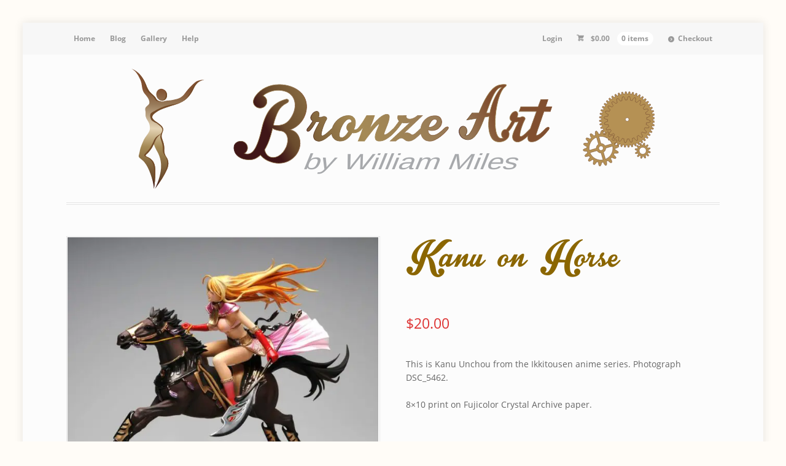

--- FILE ---
content_type: text/html; charset=UTF-8
request_url: https://www.bronzeart.ca/shop/kanu-horse-dsc_5462/
body_size: 21970
content:
<!DOCTYPE html>
<html lang="en-CA" class="boxed ">
<head >

<meta charset="UTF-8" />
<meta name="google-site-verification" content="meQxQytFh55eCT7-x4hG3fMaZOtggtTACfYpad_AMFI" />
<meta name="msvalidate.01" content="17EE97C4A1EAFD29D58E2C409B64FC37" />

<meta http-equiv="Content-Type" content="text/html; charset=UTF-8" />
<!-- This is header-product.php -->
<link rel="preconnect" href="https://ajax.cloudflare.com" />
<link rel="preload" href="https://www.bronzeart.ca/wordpress/wp-content/themes/mystile-child/typefaces/BronzeArtScript.woff" as="font" type="font/woff" crossorigin />
<link rel="preload" href="https://www.bronzeart.ca/wordpress/wp-content/themes/mystile-child/typefaces/icomoon.woff" as="font" type="font/woff" crossorigin />
<link rel="preload" href="https://www.bronzeart.ca/wordpress/wp-content/themes/mystile-child/typefaces/websymbols-regular-webfont.woff" as="font" type="font/woff" crossorigin />

<style>
/* Critical Path CSS Generated by Pegasaas Accelerator at https://pegasaas.com/critical-path-css-generator/ for https://www.bronzeart.ca/shop/confusion/ */
html,body,div,span,h1,h2,h3,p,a,img,small,strong,ol,ul,li,form,label,figure,footer,header,hgroup,nav,section,time,mark{margin:0px;padding:0px;border:0px;font-size:100%;vertical-align:baseline}figure,footer,header,hgroup,nav,section{display:block}textarea{overflow:auto}input,select,textarea{margin:0px}.fl{float:left}.fix::before,.fix::after,.col-full::before,.col-full::after{content:'\0020';display:block;height:0px;overflow:hidden}.fix::after,.col-full::after{clear:both}.fix,.col-full{zoom:1}mark{background-image:none;color:rgb(170,170,170);background-position:initial initial;background-repeat:initial initial}input[type="search"]{-webkit-appearance:none;border-top-left-radius:0px;border-top-right-radius:0px;border-bottom-right-radius:0px;border-bottom-left-radius:0px}input[type="search"]::-webkit-search-cancel-button,input[type="search"]::-webkit-search-decoration,input[type="search"]::-webkit-search-results-button,input[type="search"]::-webkit-search-results-decoration{-webkit-appearance:none}html{font-size:62.5%}body{font-size:1.4em;line-height:1.618;color:rgb(102,102,102);font-family:'Open Sans',sans-serif;text-rendering:optimizelegibility;-webkit-font-smoothing:antialiased;padding:0px 1.618em;background-color:rgb(252,252,252);background-position:initial initial;background-repeat:initial initial}img{vertical-align:bottom;max-width:100%;height:auto}a{color:rgb(68,68,68);text-decoration:none;font-weight:bold}.clear{clear:both}h1,h2,h3{font-family:'Bree Serif',sans-serif;color:rgb(51,51,51);margin:0px 0px 0.618em;font-weight:normal}h1 a,h3 a{font-weight:normal}h1{font-size:2.244em;line-height:1.387em}h2{font-size:1.618em;line-height:1.387em}h3{font-size:1.387em}p{-webkit-hyphens:auto;-webkit-hyphenate-character:'\2010';-webkit-hyphenate-limit-after:1;-webkit-hyphenate-limit-before:3;orphans:3;widows:3}ul,ol,p,form{margin:0px 0px 1.618em}li > ul{margin:0px 0px 0px 1.618em}@font-face{font-family:WebSymbolsRegular;src:url(/wordpress/wp-content/themes/mystile-child/typefaces/websymbols-regular-webfont.eot?#iefix) format('embedded-opentype'),url(/wordpress/wp-content/themes/mystile-child/typefaces/websymbols-regular-webfont.woff) format('woff'),url(/wordpress/wp-content/themes/mystile-child/typefaces/websymbols-regular-webfont.ttf) format('truetype'),url(/wordpress/wp-content/themes/mystile-child/typefaces/websymbols-regular-webfont.svg#WebSymbolsRegular) format('svg');font-weight:normal;font-style:normal;speak:none}@font-face{font-family:icomoon;src:url(/wordpress/wp-content/themes/mystile-child/typefaces/icomoon.eot?#iefix) format('embedded-opentype'),url(/wordpress/wp-content/themes/mystile-child/typefaces/icomoon.woff) format('woff'),url(/wordpress/wp-content/themes/mystile-child/typefaces/icomoon.ttf) format('truetype'),url(/wordpress/wp-content/themes/mystile-child/typefaces/icomoon.svg#icomoon) format('svg');font-weight:normal;font-style:normal;speak:none}.websymbols{font-family:WebSymbolsRegular}ul.nav li a{padding:0.5em 1em;display:block}#navigation{clear:both;margin-bottom:2.618em;display:none}#navigation{border:1px solid rgb(217,217,217);border-top-left-radius:0.327em;border-top-right-radius:0.327em;border-bottom-right-radius:0.327em;border-bottom-left-radius:0.327em;-webkit-background-clip:padding-box;background-clip:padding-box;background-color:rgb(255,255,255);background-image:linear-gradient(rgb(255,255,255),rgb(245,245,245));box-shadow:rgba(0,0,0,0.027451) 0px 2px 2px 0px;-webkit-box-shadow:rgba(0,0,0,0.027451) 0px 2px 2px 0px}#top{background-color:rgb(247,247,247);margin:0px -1.618em;padding:1.618em;background-position:initial initial;background-repeat:initial initial}#top::after{content:'\0020';display:block;height:0px;overflow:hidden;clear:both}#top .wc-nav{margin-bottom:0px;text-align:right}#top .wc-nav li{list-style:none;display:inline-block}#top .wc-nav li.checkout{display:none}#top .wc-nav li.cart{width:48%;float:left;text-align:left}#top .wc-nav li.cart a{padding-top:0.25em;padding-left:0px}#top .wc-nav li.cart a::before{display:inline-block;margin-right:0.618em;font-family:icomoon;font-size:1em;content:'\00A3';font-weight:normal}#top .wc-nav li.cart a .contents{display:none}#top #top-nav{display:none}#header{padding:1.618em 0px 0px;margin-bottom:3.631em;border-bottom-width:4px;border-bottom-style:double;border-bottom-color:rgb(230,230,230);clear:both;position:relative}#header #logo{float:left;margin-bottom:1.618em}#header .site-title,#header .site-description{display:none;margin-bottom:0px}#header .site-title a{text-transform:none;font-weight:normal;text-decoration:none}#header hgroup{position:relative;margin-bottom:1.618em}#header hgroup::after{content:'\0020';display:block;height:0px;overflow:hidden;clear:both}#header .nav-toggle{position:absolute;top:0.53em;right:0px;width:1.618em;height:1.618em;font-family:sans-serif;background-color:rgb(223,190,32);background-image:linear-gradient(rgb(223,190,32),rgb(206,173,15));border:0.202em solid rgb(155,122,0);border-top-left-radius:3px;border-top-right-radius:3px;border-bottom-right-radius:3px;border-bottom-left-radius:3px;-webkit-background-clip:padding-box;background-clip:padding-box;text-align:center;-webkit-box-shadow:rgba(255,255,255,0.4) 0px 1px 0px inset,rgb(172,139,0) 0px -1px 0px inset}#header .nav-toggle a{color:rgb(255,255,255);text-shadow:rgba(0,0,0,0.4) 0px -1px 0px}#header .nav-toggle a mark{color:rgb(255,255,255)}#header .nav-toggle span{display:none}#header .site-description{font-family:'Open Sans',sans-serif;font-size:1em;color:rgb(153,153,153)}#footer{padding:2.618em 0px;border-top-width:1px;border-top-style:solid;border-top-color:rgb(230,230,230);color:rgb(32,32,32)}#footer-widgets{border-top-width:1px;border-top-style:solid;border-top-color:rgb(230,230,230);padding:3.631em 0px}.widget{margin-bottom:2.618em}.widget h3{color:rgb(51,51,51);border-style:double;border-color:rgb(230,230,230);border-width:1px 0px 4px;padding:0.618em 0px;font-family:'Open Sans',sans-serif}.widget:first-child h3{border-top-width:0px;padding-top:0px}.widget_woo_search{position:relative}.widget_woo_search label{display:none}#comments{position:relative}#comments .commentlist{clear:both;list-style:none;border-bottom-width:4px;border-bottom-style:double;border-bottom-color:rgb(230,230,230);padding-top:1.618em;margin-bottom:3.631em;padding-bottom:3.631em}#comments .commentlist::after{content:'\0020';display:block;height:0px;overflow:hidden;clear:both}#respond{margin-bottom:3.631em}#respond label{color:rgb(128,128,128)}#respond #reply-title small{display:block;margin:0px 0px 1.618em;font-size:0.618em;font-family:'Open Sans',sans-serif}#respond #reply-title small a::before{font-family:WebSymbolsRegular;display:inline-block;font-size:0.857em;margin-right:0.618em;font-weight:normal;content:'\xD7'}#respond #commentform .comment-form-author,#respond #commentform .comment-form-email{width:30.75%;float:left;margin-right:3.8%}#respond #commentform .comment-form-author label,#respond #commentform .comment-form-email label{display:inline-block}#respond #commentform .comment-form-author input,#respond #commentform .comment-form-email input{width:100%}#respond #commentform .comment-form-comment{clear:both}#respond #commentform label{display:block}#respond #commentform textarea{width:100%}.star-rating{overflow:hidden;position:relative;height:1em;line-height:1em;font-size:1em;width:5.5em;font-family:WebSymbolsRegular}.star-rating::before{content:RRRRR;float:left;top:0px;left:0px;position:absolute;color:rgb(221,221,221)}.star-rating span{overflow:hidden;float:left;top:0px;left:0px;position:absolute;padding-top:1.5em}.star-rating span::before{content:RRRRR;top:0px;position:absolute;left:0px;color:rgb(102,102,102)}.comment-form-rating{clear:both}.single-product #reviews .star-rating{float:right}ul.products{list-style:none;margin-left:0px !important}ul.products::after{content:'\0020';display:block;height:0px;overflow:hidden;clear:both}ul.products li.product{position:relative;float:left;width:48%;margin-right:3.8%;margin-bottom:1.618em;text-align:center}ul.products li.product .price{display:block;color:rgb(153,153,153);margin-bottom:1em}ul.products li.product img{width:100%;height:auto;padding:0.53em;display:block;box-sizing:border-box;border:1px solid rgb(230,230,230);background-color:rgb(255,255,255);margin:0px auto 1em;background-position:initial initial;background-repeat:initial initial}ul.products li.product:nth-child(2n){margin-right:0px}ul.products .star-rating{margin:0.5em auto}.product{position:relative}.images img{box-sizing:border-box;padding:0.618em;background-color:rgb(255,255,255);border:1px solid rgb(230,230,230);width:100%;background-position:initial initial;background-repeat:initial initial}.single-product .images,.single-product .summary{margin-bottom:1.618em}.single-product .summary .product_meta{font-size:0.857em;color:rgb(153,153,153);border-top-width:4px;border-top-style:double;border-top-color:rgb(230,230,230);padding-top:1.618em;clear:both}.single-product .summary .product_meta a{color:rgb(102,102,102)}.woocommerce-tabs ul.tabs{list-style:none}.woocommerce-tabs ul.tabs::after{content:'\0020';display:block;height:0px;overflow:hidden;clear:both}.woocommerce-tabs ul.tabs li{width:48%;float:left;clear:both;margin-bottom:1em}.woocommerce-tabs ul.tabs li:nth-child(2n){float:right;clear:none}.woocommerce-tabs ul.tabs li a{display:block;font-weight:bold;padding:0.53em 1em;border:1px solid rgb(230,230,230)}.woocommerce-tabs ul.tabs li a::before{font-family:WebSymbolsRegular;display:inline-block;font-size:0.857em;margin-right:0.618em;content:'\xB2';font-weight:normal}.woocommerce-tabs ul.tabs li.reviews_tab a::before{content:e}.woocommerce-tabs .panel{margin-bottom:1.618em}.required{border:0px;color:rgb(184,95,86)}.woocommerce-product-gallery{position:relative}.woocommerce-product-gallery img{margin:0px}input[type="text"],input.input-text,textarea,input[type="email"]{padding:0.236em 0.5em;border:1px solid rgb(194,194,194);border-top-left-radius:0.125em;border-top-right-radius:0.125em;border-bottom-right-radius:0.125em;border-bottom-left-radius:0.125em;-webkit-background-clip:padding-box;font-size:1em;line-height:1.618em;font-family:inherit;outline:none;margin:0px 0.327em;background-color:rgb(247,247,247);box-sizing:border-box;-webkit-appearance:none;-webkit-box-shadow:rgba(0,0,0,0.027451) 0px 0px 0px 0.327em,rgb(214,214,214) 0px 1px 2px inset,rgb(255,255,255) 0px 1px;box-shadow:rgba(0,0,0,0.027451) 0px 0px 0px 0.327em,rgb(214,214,214) 0px 1px 2px inset,rgb(255,255,255) 0px 1px;background-position:initial initial;background-repeat:initial initial}#commentform #submit,.submit,input[type="submit"],input.button{display:inline-block;padding:0.236em 0.857em;color:white;text-align:center;text-decoration:none;font-size:1em;font-family:inherit;overflow:visible;width:auto;line-height:1.618em;margin:0px 0.327em;-webkit-font-smoothing:subpixel-antialiased;font-weight:bold;text-shadow:rgb(172,139,0) 0px 1px 0px;background-color:rgb(240,207,49);background-image:linear-gradient(rgb(240,207,49),rgb(189,156,0));border:1px solid rgb(155,122,0);border-top-left-radius:0.202em;border-top-right-radius:0.202em;border-bottom-right-radius:0.202em;border-bottom-left-radius:0.202em;-webkit-background-clip:padding-box;background-clip:padding-box;-webkit-box-shadow:rgba(0,0,0,0.0745098) 0px 0px 0px 0.327em,rgba(0,0,0,0.2) 0px 1px 2px,rgb(255,241,83) 0px 1px inset,rgb(172,139,0) 0px -1px inset;box-shadow:rgba(0,0,0,0.0745098) 0px 0px 0px 0.327em,rgba(0,0,0,0.2) 0px 1px 2px,rgb(255,241,83) 0px 1px inset,rgb(172,139,0) 0px -1px inset}@media only screen and (min-width:768px){html.boxed{background-image:url([data-uri]);background-color:rgb(230,230,230);background-position:initial initial;background-repeat:initial initial}html.boxed body{margin:2.618em;box-shadow:rgba(0,0,0,0.0980392) 0px 0px 1em 0px;-webkit-box-shadow:rgba(0,0,0,0.0980392) 0px 0px 1em 0px}body{padding:0px 3.631em}ul.nav{position:relative;margin-bottom:0px}ul.nav li{position:relative;float:left;zoom:1;list-style:none}ul.nav li a{display:block;padding:0.53em 1em}ul.nav ul{width:15.379em;visibility:hidden;display:none;position:absolute;top:100%;left:0px;z-index:9999;margin:0px}ul.nav ul li{float:none}ul.nav ul li a{width:100%;display:inline-block;box-sizing:border-box}#top{background-color:rgb(247,247,247);margin:0px -3.631em;padding:0px 3.631em;background-position:initial initial;background-repeat:initial initial}#top #top-nav{display:block}#top ul.nav{font-size:0.857em}#top ul.nav > li a{padding:1.387em 1em;color:rgb(153,153,153)}#top ul.nav ul{background-color:rgb(247,247,247);background-position:initial initial;background-repeat:initial initial}#top ul.nav ul li a{padding:0.53em 1em}#top .wc-nav{width:auto;float:right}#top .wc-nav li.checkout{display:inline-block}#top .wc-nav li.checkout a::before{font-family:WebSymbolsRegular;display:inline-block;font-size:0.857em;margin-right:0.618em;content:')';font-weight:normal}#top .wc-nav li.cart{width:auto;text-align:right}#top .wc-nav li.cart a{padding-top:1.387em;padding-left:1em}#top .wc-nav li.cart a .contents{padding:0.2em 0.618em;background-color:rgb(255,255,255);border-top-left-radius:1em;border-top-right-radius:1em;border-bottom-right-radius:1em;border-bottom-left-radius:1em;-webkit-background-clip:padding-box;background-clip:padding-box;margin-left:1em;display:inline;background-position:initial initial;background-repeat:initial initial}#header #navigation{margin-top:0.382em;display:block !important}h3.nav-toggle{display:none}#comments,#respond{clear:both}#respond{width:82.7%;float:right}#header{padding-bottom:1.618em;padding-top:3.631em}#header::after{content:'\0020';display:block;height:0px;overflow:hidden;clear:both}#header hgroup{float:left}#header #navigation{float:right;clear:none;border:0px;-webkit-box-shadow:none;box-shadow:none;width:auto;background-position:0px 50%;background-repeat:initial initial}.layout-full #main,.col-full{max-width:75.998em;margin:0px auto;width:100%}#main{width:69.2%}.layout-full #main{width:100%}.col-left{float:left}.col-right{float:right}.footer-wrap{background-color:rgb(247,247,247);margin:0px -3.631em;padding:0px 3.631em;background-position:initial initial;background-repeat:initial initial}ul.products li.product{position:relative;width:22.05%}ul.products li.product:nth-child(2n){margin-right:3.8%}ul.products li.product.first{clear:both}ul.products li.product.last{margin-right:0px}.single-product .images{width:48%;float:left}.single-product .summary{width:48%;float:right}.single-product .woocommerce-tabs{clear:both}.single-product .related{clear:both}.woocommerce-tabs ul.tabs{margin-bottom:0px;margin-left:2.618em}.woocommerce-tabs ul.tabs li{width:auto;float:left;clear:none;margin-bottom:0px}.woocommerce-tabs ul.tabs li:nth-child(2n){float:left;clear:none}.woocommerce-tabs ul.tabs li a{border-bottom-width:0px;background-color:rgba(230,230,230,0.498039);color:rgb(102,102,102);background-position:initial initial;background-repeat:initial initial}.woocommerce-tabs .panel{background-color:rgb(255,255,255);padding:2.618em;border:1px solid rgb(230,230,230);background-position:initial initial;background-repeat:initial initial}#footer-widgets{border-top-width:0px}#footer-widgets .block{margin-right:3.8%;float:left}#footer-widgets.col-3 .block{width:30.75%}#footer-widgets.col-3 .footer-widget-3{margin-right:0px}}.cptch_block label{word-wrap:break-word}.cptch_block{width:100%;max-width:100%;box-sizing:border-box;text-align:left;display:block !important;word-spacing:normal !important}.cptch_title{display:block;word-wrap:break-word;padding-bottom:5px;clear:both}.cptch_wrap{position:relative;clear:both;display:table-row !important}.cptch_label{display:table-cell;vertical-align:middle;line-height:1;margin:5px 0px !important}@font-face{font-family:'Dancing Script';font-style:normal;font-weight:400;src:url(https://fonts.gstatic.com/s/dancingscript/v15/If2cXTr6YS-zF4S-kcSWSVi_sxjsohD9F50Ruu7BMSo3Rep8ltA.woff2) format('woff2');unicode-range:}@font-face{font-family:'Dancing Script';font-style:normal;font-weight:400;src:url(https://fonts.gstatic.com/s/dancingscript/v15/If2cXTr6YS-zF4S-kcSWSVi_sxjsohD9F50Ruu7BMSo3ROp8ltA.woff2) format('woff2');unicode-range:}@font-face{font-family:'Dancing Script';font-style:normal;font-weight:400;src:url(https://fonts.gstatic.com/s/dancingscript/v15/If2cXTr6YS-zF4S-kcSWSVi_sxjsohD9F50Ruu7BMSo3Sup8.woff2) format('woff2');unicode-range:}@font-face{font-family:'Dancing Script';font-style:normal;font-weight:700;src:url(https://fonts.gstatic.com/s/dancingscript/v15/If2cXTr6YS-zF4S-kcSWSVi_sxjsohD9F50Ruu7B1i03Rep8ltA.woff2) format('woff2');unicode-range:}@font-face{font-family:'Dancing Script';font-style:normal;font-weight:700;src:url(https://fonts.gstatic.com/s/dancingscript/v15/If2cXTr6YS-zF4S-kcSWSVi_sxjsohD9F50Ruu7B1i03ROp8ltA.woff2) format('woff2');unicode-range:}@font-face{font-family:'Dancing Script';font-style:normal;font-weight:700;src:url(https://fonts.gstatic.com/s/dancingscript/v15/If2cXTr6YS-zF4S-kcSWSVi_sxjsohD9F50Ruu7B1i03Sup8.woff2) format('woff2');unicode-range:}@font-face{font-family:'Open Sans';font-style:italic;font-weight:300;src:url(https://fonts.gstatic.com/s/opensans/v18/memnYaGs126MiZpBA-UFUKWyV9hmIqOjjg.woff2) format('woff2');unicode-range:}@font-face{font-family:'Open Sans';font-style:italic;font-weight:300;src:url(https://fonts.gstatic.com/s/opensans/v18/memnYaGs126MiZpBA-UFUKWyV9hvIqOjjg.woff2) format('woff2');unicode-range:}@font-face{font-family:'Open Sans';font-style:italic;font-weight:300;src:url(https://fonts.gstatic.com/s/opensans/v18/memnYaGs126MiZpBA-UFUKWyV9hnIqOjjg.woff2) format('woff2');unicode-range:}@font-face{font-family:'Open Sans';font-style:italic;font-weight:300;src:url(https://fonts.gstatic.com/s/opensans/v18/memnYaGs126MiZpBA-UFUKWyV9hoIqOjjg.woff2) format('woff2');unicode-range:}@font-face{font-family:'Open Sans';font-style:italic;font-weight:300;src:url(https://fonts.gstatic.com/s/opensans/v18/memnYaGs126MiZpBA-UFUKWyV9hkIqOjjg.woff2) format('woff2');unicode-range:}@font-face{font-family:'Open Sans';font-style:italic;font-weight:300;src:url(https://fonts.gstatic.com/s/opensans/v18/memnYaGs126MiZpBA-UFUKWyV9hlIqOjjg.woff2) format('woff2');unicode-range:}@font-face{font-family:'Open Sans';font-style:italic;font-weight:300;src:url(https://fonts.gstatic.com/s/opensans/v18/memnYaGs126MiZpBA-UFUKWyV9hrIqM.woff2) format('woff2');unicode-range:}@font-face{font-family:'Open Sans';font-style:italic;font-weight:400;src:url(https://fonts.gstatic.com/s/opensans/v18/mem6YaGs126MiZpBA-UFUK0Udc1UAw.woff2) format('woff2');unicode-range:}@font-face{font-family:'Open Sans';font-style:italic;font-weight:400;src:url(https://fonts.gstatic.com/s/opensans/v18/mem6YaGs126MiZpBA-UFUK0ddc1UAw.woff2) format('woff2');unicode-range:}@font-face{font-family:'Open Sans';font-style:italic;font-weight:400;src:url(https://fonts.gstatic.com/s/opensans/v18/mem6YaGs126MiZpBA-UFUK0Vdc1UAw.woff2) format('woff2');unicode-range:}@font-face{font-family:'Open Sans';font-style:italic;font-weight:400;src:url(https://fonts.gstatic.com/s/opensans/v18/mem6YaGs126MiZpBA-UFUK0adc1UAw.woff2) format('woff2');unicode-range:}@font-face{font-family:'Open Sans';font-style:italic;font-weight:400;src:url(https://fonts.gstatic.com/s/opensans/v18/mem6YaGs126MiZpBA-UFUK0Wdc1UAw.woff2) format('woff2');unicode-range:}@font-face{font-family:'Open Sans';font-style:italic;font-weight:400;src:url(https://fonts.gstatic.com/s/opensans/v18/mem6YaGs126MiZpBA-UFUK0Xdc1UAw.woff2) format('woff2');unicode-range:}@font-face{font-family:'Open Sans';font-style:italic;font-weight:400;src:url(https://fonts.gstatic.com/s/opensans/v18/mem6YaGs126MiZpBA-UFUK0Zdc0.woff2) format('woff2');unicode-range:}@font-face{font-family:'Open Sans';font-style:italic;font-weight:600;src:url(https://fonts.gstatic.com/s/opensans/v18/memnYaGs126MiZpBA-UFUKXGUdhmIqOjjg.woff2) format('woff2');unicode-range:}@font-face{font-family:'Open Sans';font-style:italic;font-weight:600;src:url(https://fonts.gstatic.com/s/opensans/v18/memnYaGs126MiZpBA-UFUKXGUdhvIqOjjg.woff2) format('woff2');unicode-range:}@font-face{font-family:'Open Sans';font-style:italic;font-weight:600;src:url(https://fonts.gstatic.com/s/opensans/v18/memnYaGs126MiZpBA-UFUKXGUdhnIqOjjg.woff2) format('woff2');unicode-range:}@font-face{font-family:'Open Sans';font-style:italic;font-weight:600;src:url(https://fonts.gstatic.com/s/opensans/v18/memnYaGs126MiZpBA-UFUKXGUdhoIqOjjg.woff2) format('woff2');unicode-range:}@font-face{font-family:'Open Sans';font-style:italic;font-weight:600;src:url(https://fonts.gstatic.com/s/opensans/v18/memnYaGs126MiZpBA-UFUKXGUdhkIqOjjg.woff2) format('woff2');unicode-range:}@font-face{font-family:'Open Sans';font-style:italic;font-weight:600;src:url(https://fonts.gstatic.com/s/opensans/v18/memnYaGs126MiZpBA-UFUKXGUdhlIqOjjg.woff2) format('woff2');unicode-range:}@font-face{font-family:'Open Sans';font-style:italic;font-weight:600;src:url(https://fonts.gstatic.com/s/opensans/v18/memnYaGs126MiZpBA-UFUKXGUdhrIqM.woff2) format('woff2');unicode-range:}@font-face{font-family:'Open Sans';font-style:italic;font-weight:700;src:url(https://fonts.gstatic.com/s/opensans/v18/memnYaGs126MiZpBA-UFUKWiUNhmIqOjjg.woff2) format('woff2');unicode-range:}@font-face{font-family:'Open Sans';font-style:italic;font-weight:700;src:url(https://fonts.gstatic.com/s/opensans/v18/memnYaGs126MiZpBA-UFUKWiUNhvIqOjjg.woff2) format('woff2');unicode-range:}@font-face{font-family:'Open Sans';font-style:italic;font-weight:700;src:url(https://fonts.gstatic.com/s/opensans/v18/memnYaGs126MiZpBA-UFUKWiUNhnIqOjjg.woff2) format('woff2');unicode-range:}@font-face{font-family:'Open Sans';font-style:italic;font-weight:700;src:url(https://fonts.gstatic.com/s/opensans/v18/memnYaGs126MiZpBA-UFUKWiUNhoIqOjjg.woff2) format('woff2');unicode-range:}@font-face{font-family:'Open Sans';font-style:italic;font-weight:700;src:url(https://fonts.gstatic.com/s/opensans/v18/memnYaGs126MiZpBA-UFUKWiUNhkIqOjjg.woff2) format('woff2');unicode-range:}@font-face{font-family:'Open Sans';font-style:italic;font-weight:700;src:url(https://fonts.gstatic.com/s/opensans/v18/memnYaGs126MiZpBA-UFUKWiUNhlIqOjjg.woff2) format('woff2');unicode-range:}@font-face{font-family:'Open Sans';font-style:italic;font-weight:700;src:url(https://fonts.gstatic.com/s/opensans/v18/memnYaGs126MiZpBA-UFUKWiUNhrIqM.woff2) format('woff2');unicode-range:}@font-face{font-family:'Open Sans';font-style:italic;font-weight:800;src:url(https://fonts.gstatic.com/s/opensans/v18/memnYaGs126MiZpBA-UFUKW-U9hmIqOjjg.woff2) format('woff2');unicode-range:}@font-face{font-family:'Open Sans';font-style:italic;font-weight:800;src:url(https://fonts.gstatic.com/s/opensans/v18/memnYaGs126MiZpBA-UFUKW-U9hvIqOjjg.woff2) format('woff2');unicode-range:}@font-face{font-family:'Open Sans';font-style:italic;font-weight:800;src:url(https://fonts.gstatic.com/s/opensans/v18/memnYaGs126MiZpBA-UFUKW-U9hnIqOjjg.woff2) format('woff2');unicode-range:}@font-face{font-family:'Open Sans';font-style:italic;font-weight:800;src:url(https://fonts.gstatic.com/s/opensans/v18/memnYaGs126MiZpBA-UFUKW-U9hoIqOjjg.woff2) format('woff2');unicode-range:}@font-face{font-family:'Open Sans';font-style:italic;font-weight:800;src:url(https://fonts.gstatic.com/s/opensans/v18/memnYaGs126MiZpBA-UFUKW-U9hkIqOjjg.woff2) format('woff2');unicode-range:}@font-face{font-family:'Open Sans';font-style:italic;font-weight:800;src:url(https://fonts.gstatic.com/s/opensans/v18/memnYaGs126MiZpBA-UFUKW-U9hlIqOjjg.woff2) format('woff2');unicode-range:}@font-face{font-family:'Open Sans';font-style:italic;font-weight:800;src:url(https://fonts.gstatic.com/s/opensans/v18/memnYaGs126MiZpBA-UFUKW-U9hrIqM.woff2) format('woff2');unicode-range:}@font-face{font-family:'Open Sans';font-style:normal;font-weight:300;src:url(https://fonts.gstatic.com/s/opensans/v18/mem5YaGs126MiZpBA-UN_r8OX-hpOqc.woff2) format('woff2');unicode-range:}@font-face{font-family:'Open Sans';font-style:normal;font-weight:300;src:url(https://fonts.gstatic.com/s/opensans/v18/mem5YaGs126MiZpBA-UN_r8OVuhpOqc.woff2) format('woff2');unicode-range:}@font-face{font-family:'Open Sans';font-style:normal;font-weight:300;src:url(https://fonts.gstatic.com/s/opensans/v18/mem5YaGs126MiZpBA-UN_r8OXuhpOqc.woff2) format('woff2');unicode-range:}@font-face{font-family:'Open Sans';font-style:normal;font-weight:300;src:url(https://fonts.gstatic.com/s/opensans/v18/mem5YaGs126MiZpBA-UN_r8OUehpOqc.woff2) format('woff2');unicode-range:}@font-face{font-family:'Open Sans';font-style:normal;font-weight:300;src:url(https://fonts.gstatic.com/s/opensans/v18/mem5YaGs126MiZpBA-UN_r8OXehpOqc.woff2) format('woff2');unicode-range:}@font-face{font-family:'Open Sans';font-style:normal;font-weight:300;src:url(https://fonts.gstatic.com/s/opensans/v18/mem5YaGs126MiZpBA-UN_r8OXOhpOqc.woff2) format('woff2');unicode-range:}@font-face{font-family:'Open Sans';font-style:normal;font-weight:300;src:url(https://fonts.gstatic.com/s/opensans/v18/mem5YaGs126MiZpBA-UN_r8OUuhp.woff2) format('woff2');unicode-range:}@font-face{font-family:'Open Sans';font-style:normal;font-weight:400;src:url(https://fonts.gstatic.com/s/opensans/v18/mem8YaGs126MiZpBA-UFWJ0bbck.woff2) format('woff2');unicode-range:}@font-face{font-family:'Open Sans';font-style:normal;font-weight:400;src:url(https://fonts.gstatic.com/s/opensans/v18/mem8YaGs126MiZpBA-UFUZ0bbck.woff2) format('woff2');unicode-range:}@font-face{font-family:'Open Sans';font-style:normal;font-weight:400;src:url(https://fonts.gstatic.com/s/opensans/v18/mem8YaGs126MiZpBA-UFWZ0bbck.woff2) format('woff2');unicode-range:}@font-face{font-family:'Open Sans';font-style:normal;font-weight:400;src:url(https://fonts.gstatic.com/s/opensans/v18/mem8YaGs126MiZpBA-UFVp0bbck.woff2) format('woff2');unicode-range:}@font-face{font-family:'Open Sans';font-style:normal;font-weight:400;src:url(https://fonts.gstatic.com/s/opensans/v18/mem8YaGs126MiZpBA-UFWp0bbck.woff2) format('woff2');unicode-range:}@font-face{font-family:'Open Sans';font-style:normal;font-weight:400;src:url(https://fonts.gstatic.com/s/opensans/v18/mem8YaGs126MiZpBA-UFW50bbck.woff2) format('woff2');unicode-range:}@font-face{font-family:'Open Sans';font-style:normal;font-weight:400;src:url(https://fonts.gstatic.com/s/opensans/v18/mem8YaGs126MiZpBA-UFVZ0b.woff2) format('woff2');unicode-range:}@font-face{font-family:'Open Sans';font-style:normal;font-weight:600;src:url(https://fonts.gstatic.com/s/opensans/v18/mem5YaGs126MiZpBA-UNirkOX-hpOqc.woff2) format('woff2');unicode-range:}@font-face{font-family:'Open Sans';font-style:normal;font-weight:600;src:url(https://fonts.gstatic.com/s/opensans/v18/mem5YaGs126MiZpBA-UNirkOVuhpOqc.woff2) format('woff2');unicode-range:}@font-face{font-family:'Open Sans';font-style:normal;font-weight:600;src:url(https://fonts.gstatic.com/s/opensans/v18/mem5YaGs126MiZpBA-UNirkOXuhpOqc.woff2) format('woff2');unicode-range:}@font-face{font-family:'Open Sans';font-style:normal;font-weight:600;src:url(https://fonts.gstatic.com/s/opensans/v18/mem5YaGs126MiZpBA-UNirkOUehpOqc.woff2) format('woff2');unicode-range:}@font-face{font-family:'Open Sans';font-style:normal;font-weight:600;src:url(https://fonts.gstatic.com/s/opensans/v18/mem5YaGs126MiZpBA-UNirkOXehpOqc.woff2) format('woff2');unicode-range:}@font-face{font-family:'Open Sans';font-style:normal;font-weight:600;src:url(https://fonts.gstatic.com/s/opensans/v18/mem5YaGs126MiZpBA-UNirkOXOhpOqc.woff2) format('woff2');unicode-range:}@font-face{font-family:'Open Sans';font-style:normal;font-weight:600;src:url(https://fonts.gstatic.com/s/opensans/v18/mem5YaGs126MiZpBA-UNirkOUuhp.woff2) format('woff2');unicode-range:}@font-face{font-family:'Open Sans';font-style:normal;font-weight:700;src:url(https://fonts.gstatic.com/s/opensans/v18/mem5YaGs126MiZpBA-UN7rgOX-hpOqc.woff2) format('woff2');unicode-range:}@font-face{font-family:'Open Sans';font-style:normal;font-weight:700;src:url(https://fonts.gstatic.com/s/opensans/v18/mem5YaGs126MiZpBA-UN7rgOVuhpOqc.woff2) format('woff2');unicode-range:}@font-face{font-family:'Open Sans';font-style:normal;font-weight:700;src:url(https://fonts.gstatic.com/s/opensans/v18/mem5YaGs126MiZpBA-UN7rgOXuhpOqc.woff2) format('woff2');unicode-range:}@font-face{font-family:'Open Sans';font-style:normal;font-weight:700;src:url(https://fonts.gstatic.com/s/opensans/v18/mem5YaGs126MiZpBA-UN7rgOUehpOqc.woff2) format('woff2');unicode-range:}@font-face{font-family:'Open Sans';font-style:normal;font-weight:700;src:url(https://fonts.gstatic.com/s/opensans/v18/mem5YaGs126MiZpBA-UN7rgOXehpOqc.woff2) format('woff2');unicode-range:}@font-face{font-family:'Open Sans';font-style:normal;font-weight:700;src:url(https://fonts.gstatic.com/s/opensans/v18/mem5YaGs126MiZpBA-UN7rgOXOhpOqc.woff2) format('woff2');unicode-range:}@font-face{font-family:'Open Sans';font-style:normal;font-weight:700;src:url(https://fonts.gstatic.com/s/opensans/v18/mem5YaGs126MiZpBA-UN7rgOUuhp.woff2) format('woff2');unicode-range:}@font-face{font-family:'Open Sans';font-style:normal;font-weight:800;src:url(https://fonts.gstatic.com/s/opensans/v18/mem5YaGs126MiZpBA-UN8rsOX-hpOqc.woff2) format('woff2');unicode-range:}@font-face{font-family:'Open Sans';font-style:normal;font-weight:800;src:url(https://fonts.gstatic.com/s/opensans/v18/mem5YaGs126MiZpBA-UN8rsOVuhpOqc.woff2) format('woff2');unicode-range:}@font-face{font-family:'Open Sans';font-style:normal;font-weight:800;src:url(https://fonts.gstatic.com/s/opensans/v18/mem5YaGs126MiZpBA-UN8rsOXuhpOqc.woff2) format('woff2');unicode-range:}@font-face{font-family:'Open Sans';font-style:normal;font-weight:800;src:url(https://fonts.gstatic.com/s/opensans/v18/mem5YaGs126MiZpBA-UN8rsOUehpOqc.woff2) format('woff2');unicode-range:}@font-face{font-family:'Open Sans';font-style:normal;font-weight:800;src:url(https://fonts.gstatic.com/s/opensans/v18/mem5YaGs126MiZpBA-UN8rsOXehpOqc.woff2) format('woff2');unicode-range:}@font-face{font-family:'Open Sans';font-style:normal;font-weight:800;src:url(https://fonts.gstatic.com/s/opensans/v18/mem5YaGs126MiZpBA-UN8rsOXOhpOqc.woff2) format('woff2');unicode-range:}@font-face{font-family:'Open Sans';font-style:normal;font-weight:800;src:url(https://fonts.gstatic.com/s/opensans/v18/mem5YaGs126MiZpBA-UN8rsOUuhp.woff2) format('woff2');unicode-range:}.last{clear:right;margin-right:0px}.clear::after{content:'\0020';display:block;height:0px;overflow:hidden;clear:both}.woo-sc-hr{border-bottom-width:1px;border-bottom-style:solid;border-bottom-color:rgb(230,230,230)}.woo-sc-hr{clear:both;display:block;margin-bottom:20px;padding-top:20px;width:100%}@font-face{font-family:WebSymbolsRegular;src:url(/wordpress/wp-content/themes/mystile-child/typefaces/websymbols-regular-webfont.eot?#iefix) format('embedded-opentype'),url(/wordpress/wp-content/themes/mystile-child/typefaces/websymbols-regular-webfont.woff) format('woff'),url(/wordpress/wp-content/themes/mystile-child/typefaces/websymbols-regular-webfont.ttf) format('truetype'),url(/wordpress/wp-content/themes/mystile-child/typefaces/websymbols-regular-webfont.svg#WebSymbolsRegular) format('svg');font-weight:normal;font-style:normal;speak:none}@font-face{font-family:icomoon;src:url(/wordpress/wp-content/themes/mystile-child/typefaces/icomoon.eot?#iefix) format('embedded-opentype'),url(/wordpress/wp-content/themes/mystile-child/typefaces/icomoon.woff) format('woff'),url(/wordpress/wp-content/themes/mystile-child/typefaces/icomoon.ttf) format('truetype'),url(/wordpress/wp-content/themes/mystile-child/typefaces/icomoon.svg#icomoon) format('svg');font-weight:normal;font-style:normal;speak:none}.websymbols{font-family:WebSymbolsRegular}@font-face{font-family:BronzeArtRegular;src:url(/wordpress/wp-content/themes/mystile-child/typefaces/BronzeArtScript.woff) format('woff'),url(/wordpress/wp-content/themes/mystile-child/typefaces/BronzeArtScript.ttf) format('truetype'),url(/wordpress/wp-content/themes/mystile-child/typefaces/BronzeArtScript.svg#BronzeArtScript) format('svg');font-weight:normal;font-style:normal;speak:none}h1{font-family:BronzeArtRegular,sans-serif;color:rgb(139,102,0);margin:0px 0px 0.618em;font-weight:normal;font-size:5.548em;line-height:1}h2{font-family:'Dancing Script',serif;color:rgb(51,51,51);margin:0px 0px 0.618em;font-weight:normal}h3{font-family:'Open Sans',sans-serif;color:rgb(51,51,51);margin:0px 0px 0.618em;font-weight:normal}h2{font-size:2.618em}.woocommerce-loop-product__title{font-size:1.618em}#top .wc-nav li.cart a::before{display:inline-block;margin-right:0.618em;font-family:icomoon;font-size:1em;content:'\00A3';font-weight:normal}#commentform #submit{margin:1.618em 0.327em}input[type="text"],input.input-text,textarea,input[type="email"]{padding:0.236em 0.5em;border:1px solid rgb(194,194,194);border-top-left-radius:0.125em;border-top-right-radius:0.125em;border-bottom-right-radius:0.125em;border-bottom-left-radius:0.125em;-webkit-background-clip:padding-box;font-size:1em;line-height:1.618em;font-family:inherit;outline:none;margin:0px 0.327em 1em;background-color:rgb(247,247,247);box-sizing:border-box;-webkit-appearance:none;-webkit-box-shadow:rgba(0,0,0,0.027451) 0px 0px 0px 0.327em,rgb(214,214,214) 0px 1px 2px inset,rgb(255,255,255) 0px 1px;box-shadow:rgba(0,0,0,0.027451) 0px 0px 0px 0.327em,rgb(214,214,214) 0px 1px 2px inset,rgb(255,255,255) 0px 1px;background-position:initial initial;background-repeat:initial initial}.entry-summary .price{color:rgb(221,51,51);font-size:1.618em}.price-sold-out{color:rgb(138,17,25)}#header .nav-toggle{display:none}#header{padding-bottom:0px;padding-top:1.618em}#header hgroup{position:relative;margin-bottom:0px}ul.products li.product img{padding:0.1em}.images img{padding:0.1em}img.rounded{border-top-left-radius:50%;border-top-right-radius:50%;border-bottom-right-radius:50%;border-bottom-left-radius:50%;height:1024px;width:1024px}li * div.star-rating{display:none}div.woocommerce-product-rating{display:none}@media only screen and (max-width:768px){.single-product .summary{margin-bottom:1.618em;clear:both}h1.product_title.entry-title{margin-top:2.4em}}#footer-widgets{padding:3.631em 0px;text-align:center}
</style>
<style>
.onsale {
  position: absolute;
  top: 0;
  right: 0;
  background: #dfbe20;
    background-clip: border-box;
  color: #fff;
  font-weight: bold;
  padding: 0 .857em;
  line-height: 4.236em;
  -webkit-border-radius: 100%;
  border-radius: 100%;
  -moz-background-clip: padding;
  -webkit-background-clip: padding-box;
  background-clip: padding-box;
  text-transform: uppercase;
}
a.button, a.comment-reply-link, #commentform #submit, .submit, input[type="submit"], input.button, button.button {
    display: inline-block;
    padding: .236em .857em;
    color: white;
    text-align: center;
    text-decoration: none;
    font-size: 1em;
    font-family: inherit;
    cursor: pointer;
    overflow: visible;
    width: auto;
    line-height: 1.618em;
    margin: 0 .327em;
    -webkit-font-smoothing: subpixel-antialiased;
    font-weight: bold;
    text-shadow: 0 1px 0 #ac8b00;
    background-color: #f0cf31;
    background-image: -webkit-gradient(linear, left top, left bottom, from(#f0cf31), to(#bd9c00));
    background-image: -webkit-linear-gradient(top, #f0cf31, #bd9c00);
    background-image: -moz-linear-gradient(top, #f0cf31, #bd9c00);
    background-image: -ms-linear-gradient(top, #f0cf31, #bd9c00);
    background-image: -o-linear-gradient(top, #f0cf31, #bd9c00);
    background-image: linear-gradient(to bottom, #f0cf31, #bd9c00);
    border: 1px solid #9b7a00;
    -webkit-border-radius: 0.202em;
    border-radius: 0.202em;
    -moz-background-clip: padding;
    -webkit-background-clip: padding-box;
    background-clip: padding-box;
    -webkit-box-shadow: 0 0 0 0.327em rgba(0, 0, 0, 0.075), 0 1px 2px rgba(0, 0, 0, 0.2), inset 0 1px #fff153, inset 0 -1px #ac8b00;
    box-shadow: 0 0 0 0.327em rgba(0, 0, 0, 0.075), 0 1px 2px rgba(0, 0, 0, 0.2), inset 0 1px #fff153, inset 0 -1px #ac8b00;
}
a.button:hover, a.comment-reply-link:hover, #commentform #submit:hover, .submit:hover, input[type="submit"]:hover, input.button:hover, button.button:hover {
    text-decoration: none;
    background-color: #f0cf31;
    background-image: -webkit-gradient(linear, left top, left bottom, from(#f0cf31), to(#cead0f));
    background-image: -webkit-linear-gradient(top, #f0cf31, #cead0f);
    background-image: -moz-linear-gradient(top, #f0cf31, #cead0f);
    background-image: -ms-linear-gradient(top, #f0cf31, #cead0f);
    background-image: -o-linear-gradient(top, #f0cf31, #cead0f);
    background-image: linear-gradient(to bottom, #f0cf31, #cead0f);
}
a:hover {
  color: #dfbe20;
  text-decoration: none;
}
#top select {
  margin-top: 0.857em;
  width: 100%;
}
@media only screen and (min-width: 768px) {
ul.nav li:hover > ul {
  visibility: visible;
  display: block;
  }
#top ul.nav > li a:hover {
  background: #f7f7f7;
  text-decoration: none;
  color: #666;
  }
}
.widget_woo_subscribe #connect {
    background: none;
    border: 0;
    padding: 0;
}
.rotate {
  animation: rotation 20s infinite linear;
}
@keyframes rotation {
  from {
    transform: rotate(0deg);
  }
  to {
    transform: rotate(359deg);
  }
}
/* fix noscript ewww image display */
img.ewww_webp {
  display: none;
}
.post img.ewww_webp {
  display: none;
}
ul.products li.product img.ewww_webp {
  display: none;
}
ul.product_list_widget li img.ewww_webp {
  display: none;
}
/* Variable product 'Clear' position styling */
.reset_variations {
	margin-left: 1em;
}
/* woocommerce search product color styling */
.widget_product_search button {
	display: inline-block;
	padding: .236em .857em;
	color: white;
	text-align: center;
	text-decoration: none;
	font-size: 1em;
	font-family: inherit;
	cursor: pointer;
	overflow: visible;
	width: auto;
	line-height: 1.618em;
	margin: 0 .327em;
	-webkit-font-smoothing: subpixel-antialiased;
	font-weight: bold;
	text-shadow: 0 1px 0 #ac8b00;
	background-color: #f0cf31;
	background-image: -webkit-gradient(linear, left top, left bottom, from(#f0cf31), to(#bd9c00));
	background-image: -webkit-linear-gradient(top, #f0cf31, #bd9c00);
	background-image: -moz-linear-gradient(top, #f0cf31, #bd9c00);
	background-image: -ms-linear-gradient(top, #f0cf31, #bd9c00);
	background-image: -o-linear-gradient(top, #f0cf31, #bd9c00);
	background-image: linear-gradient(to bottom, #f0cf31, #bd9c00);
	border: 1px solid #9b7a00;
	-webkit-border-radius: 0.202em;
	border-radius: 0.202em;
	-moz-background-clip: padding;
	-webkit-background-clip: padding-box;
	background-clip: padding-box;
	-webkit-box-shadow: 0 0 0 0.327em rgba(0, 0, 0, 0.075), 0 1px 2px rgba(0, 0, 0, 0.2), inset 0 1px #fff153, inset 0 -1px #ac8b00;
	box-shadow: 0 0 0 0.327em rgba(0, 0, 0, 0.075), 0 1px 2px rgba(0, 0, 0, 0.2), inset 0 1px #fff153, inset 0 -1px #ac8b00;
}
input[type="submit"], input.button {
    cursor: pointer;
}
.widget_product_search label {
    display: none;
}
input[type="search"] {
    padding: 0.236em 0.5em;
    border: 1px solid rgb(194,194,194);
    border-top-left-radius: 0.125em;
    border-top-right-radius: 0.125em;
    border-bottom-right-radius: 0.125em;
    border-bottom-left-radius: 0.125em;
    -webkit-background-clip: padding-box;
    font-size: 1em;
    line-height: 1.618em;
    font-family: inherit;
    outline: none;
    margin: 0px 0.327em 1em;
    background-color: rgb(247,247,247);
    box-sizing: border-box;
    -webkit-appearance: none;
    -webkit-box-shadow: rgba(0,0,0,0.027451) 0px 0px 0px 0.327em,rgb(214,214,214) 0px 1px 2px inset,rgb(255,255,255) 0px 1px;
    box-shadow: rgba(0,0,0,0.027451) 0px 0px 0px 0.327em,rgb(214,214,214) 0px 1px 2px inset,rgb(255,255,255) 0px 1px;
    background-position: initial initial;
    background-repeat: initial initial;
}
.woocommerce-product-gallery .flex-viewport {
    margin-bottom: 2%;
    margin-right: 2%;
}
.woocommerce-product-gallery .flex-control-thumbs {
    margin: 0;
    padding: 0;
}
.woocommerce-product-gallery.woocommerce-product-gallery--columns-4 .flex-control-thumbs li:nth-child(4n+1) {
    clear: both;
}
.woocommerce-product-gallery.woocommerce-product-gallery--columns-4 .flex-control-thumbs li {
    width: 23%;
    float: left;
    margin-right: 2%;
}
.woocommerce-product-gallery .flex-control-thumbs li {
    list-style: none;
    margin-bottom: 2%;
    cursor: pointer;
}
table {
    width: 100%;
    font-size: .857em;
    margin-bottom: 2.618em;
}
table {
    border-collapse: collapse;
    border-spacing: 0;
}
table tr th:first-child, table tr td:first-child {
    padding-left: 0;
}
table tr th:last-child, table tr td:last-child {
    padding-right: 0;
}
table th {
    text-transform: uppercase;
    border-bottom: 4px double #e6e6e6;
}
table th, table td {
    border-bottom: 1px solid #e6e6e6;
    padding: 1em;
        padding-left: 1em;
        padding-right: 1em;
    vertical-align: top;
    text-align: left;
}
ul, ol, dl, p, table, form, pre, hr {
    margin: 0 0 1.618em 0;
        margin-bottom: 1.618em;
}
p.stars {
  position: relative;
  line-height: 1em;
  font-size: 1em;
}
p.stars:after {
  content: "\0020";
  display: block;
  height: 0;
  overflow: hidden;
  clear: both;
}
p.stars a {
  width: 19%;
  display: block;
  position: relative;
  float: left;
  -webkit-box-sizing: border-box;
  /* Safari/Chrome, other WebKit */
  -moz-box-sizing: border-box;
  /* Firefox, other Gecko */
  box-sizing: border-box;
  /* Opera/IE 8+ */
  padding: .5em .5em .5em .75em;
  background: rgba(0, 0, 0, 0.025);
  margin-right: 1%;
  -webkit-border-radius: 10px;
  border-radius: 10px;
  -moz-background-clip: padding;
  -webkit-background-clip: padding-box;
  background-clip: padding-box;
}
p.stars a:hover,
p.stars a.active {
  background: rgba(0, 0, 0, 0.075);
}
p.stars a.star-1:after,
p.stars a.star-2:after,
p.stars a.star-3:after,
p.stars a.star-4:after,
p.stars a.star-5:after {
  font-family: "WebSymbolsRegular";
  content: "R";
  position: absolute;
  top: .85em;
  width: 6em;
  right: 1em;
  font-size: .5em;
  -webkit-border-radius: 1em;
  border-radius: 1em;
  -moz-background-clip: padding;
  -webkit-background-clip: padding-box;
  background-clip: padding-box;
  color: #999;
  text-align: right;
}
p.stars a.star-1:hover:after,
p.stars a.star-2:hover:after,
p.stars a.star-3:hover:after,
p.stars a.star-4:hover:after,
p.stars a.star-5:hover:after,
p.stars a.star-1.active:after,
p.stars a.star-2.active:after,
p.stars a.star-3.active:after,
p.stars a.star-4.active:after,
p.stars a.star-5.active:after {
  color: #666666;
}
p.stars a.star-1:after {
  content: "R";
}
p.stars a.star-2:after {
  content: "RR";
}
p.stars a.star-3:after {
  content: "RRR";
}
p.stars a.star-4:after {
  content: "RRRR";
}
p.stars a.star-5:after {
  content: "RRRRR";
}
/* 7.1 Messages */
.woocommerce_message,
.woocommerce_info,
.woocommerce_error,
.woocommerce-message,
.woocommerce-info,
.woocommerce-error {
  padding: .618em 1em .618em 2.618em;
  margin-bottom: 1.618em;
  background: #fff;
  border: 1px solid #4d65a4;
  border-left-width: .382em ;
  position: relative;
  font-weight: bold;
}
.woocommerce_message:before,
.woocommerce_info:before,
.woocommerce_error:before,
.woocommerce-message:before,
.woocommerce-info:before,
.woocommerce-error:before {
  font-family: 'WebSymbolsRegular';
  content: "S";
  display: block;
  color: #4d65a4;
  font-weight: normal;
  position: absolute;
  top: .618em;
  font-size: 1em;
  left: .857em;
}
.woocommerce_error,
.woocommerce-error {
  border-color: #b85f56;
  list-style: none;
}
.woocommerce_error:before,
.woocommerce-error:before {
  content: "W";
  color: #b85f56;
}
.woocommerce_message,
.woocommerce-message {
  border-color: #84ac50;
}
.woocommerce_message:before,
.woocommerce-message:before {
  content: ".";
  color: #84ac50;
}
.woocommerce_message .button,
.woocommerce-message .button {
  float: right;
  font-size: .857em;
}
.woocommerce_error .button,
.woocommerce-error .button {
  float: right;
  font-size: .857em;
}
.screen-reader-text {
	clip: rect(1px,1px,1px,1px);
	word-wrap: normal !important;
	border: 0;
	-webkit-clip-path: inset(50%);
	clip-path: inset(50%);
	height: 1px;
	margin: -1px;
	overflow: hidden;
	overflow-wrap: normal !important;
	padding: 0;
	position: absolute !important;
	width: 1px;
}
.widget #connect h3 {
  border-top-width: 0px;
}
</style>
<link rel="stylesheet" type="text/css" href="https://www.bronzeart.ca/wordpress/wp-content/themes/mystile-child/print.css" media="print" />
<link rel="pingback" href="https://www.bronzeart.ca/wordpress/xmlrpc.php" />
<link rel='stylesheet' id='prettyPhoto-css'  href='https://www.bronzeart.ca/wordpress/wp-content/themes/mystile/includes/css/prettyPhoto.css?ver=5.8.1' type='text/css' media='all' />

<script data-cfasync="false" data-no-defer="1" data-no-minify="1" data-no-optimize="1">var ewww_webp_supported=!1;function check_webp_feature(A,e){var w;e=void 0!==e?e:function(){},ewww_webp_supported?e(ewww_webp_supported):((w=new Image).onload=function(){ewww_webp_supported=0<w.width&&0<w.height,e&&e(ewww_webp_supported)},w.onerror=function(){e&&e(!1)},w.src="data:image/webp;base64,"+{alpha:"UklGRkoAAABXRUJQVlA4WAoAAAAQAAAAAAAAAAAAQUxQSAwAAAARBxAR/Q9ERP8DAABWUDggGAAAABQBAJ0BKgEAAQAAAP4AAA3AAP7mtQAAAA=="}[A])}check_webp_feature("alpha");</script><script data-cfasync="false" data-no-defer="1" data-no-minify="1" data-no-optimize="1">var Arrive=function(c,w){"use strict";if(c.MutationObserver&&"undefined"!=typeof HTMLElement){var r,a=0,u=(r=HTMLElement.prototype.matches||HTMLElement.prototype.webkitMatchesSelector||HTMLElement.prototype.mozMatchesSelector||HTMLElement.prototype.msMatchesSelector,{matchesSelector:function(e,t){return e instanceof HTMLElement&&r.call(e,t)},addMethod:function(e,t,r){var a=e[t];e[t]=function(){return r.length==arguments.length?r.apply(this,arguments):"function"==typeof a?a.apply(this,arguments):void 0}},callCallbacks:function(e,t){t&&t.options.onceOnly&&1==t.firedElems.length&&(e=[e[0]]);for(var r,a=0;r=e[a];a++)r&&r.callback&&r.callback.call(r.elem,r.elem);t&&t.options.onceOnly&&1==t.firedElems.length&&t.me.unbindEventWithSelectorAndCallback.call(t.target,t.selector,t.callback)},checkChildNodesRecursively:function(e,t,r,a){for(var i,n=0;i=e[n];n++)r(i,t,a)&&a.push({callback:t.callback,elem:i}),0<i.childNodes.length&&u.checkChildNodesRecursively(i.childNodes,t,r,a)},mergeArrays:function(e,t){var r,a={};for(r in e)e.hasOwnProperty(r)&&(a[r]=e[r]);for(r in t)t.hasOwnProperty(r)&&(a[r]=t[r]);return a},toElementsArray:function(e){return e=void 0!==e&&("number"!=typeof e.length||e===c)?[e]:e}}),e=(l.prototype.addEvent=function(e,t,r,a){a={target:e,selector:t,options:r,callback:a,firedElems:[]};return this._beforeAdding&&this._beforeAdding(a),this._eventsBucket.push(a),a},l.prototype.removeEvent=function(e){for(var t,r=this._eventsBucket.length-1;t=this._eventsBucket[r];r--)e(t)&&(this._beforeRemoving&&this._beforeRemoving(t),(t=this._eventsBucket.splice(r,1))&&t.length&&(t[0].callback=null))},l.prototype.beforeAdding=function(e){this._beforeAdding=e},l.prototype.beforeRemoving=function(e){this._beforeRemoving=e},l),t=function(i,n){var o=new e,l=this,s={fireOnAttributesModification:!1};return o.beforeAdding(function(t){var e=t.target;e!==c.document&&e!==c||(e=document.getElementsByTagName("html")[0]);var r=new MutationObserver(function(e){n.call(this,e,t)}),a=i(t.options);r.observe(e,a),t.observer=r,t.me=l}),o.beforeRemoving(function(e){e.observer.disconnect()}),this.bindEvent=function(e,t,r){t=u.mergeArrays(s,t);for(var a=u.toElementsArray(this),i=0;i<a.length;i++)o.addEvent(a[i],e,t,r)},this.unbindEvent=function(){var r=u.toElementsArray(this);o.removeEvent(function(e){for(var t=0;t<r.length;t++)if(this===w||e.target===r[t])return!0;return!1})},this.unbindEventWithSelectorOrCallback=function(r){var a=u.toElementsArray(this),i=r,e="function"==typeof r?function(e){for(var t=0;t<a.length;t++)if((this===w||e.target===a[t])&&e.callback===i)return!0;return!1}:function(e){for(var t=0;t<a.length;t++)if((this===w||e.target===a[t])&&e.selector===r)return!0;return!1};o.removeEvent(e)},this.unbindEventWithSelectorAndCallback=function(r,a){var i=u.toElementsArray(this);o.removeEvent(function(e){for(var t=0;t<i.length;t++)if((this===w||e.target===i[t])&&e.selector===r&&e.callback===a)return!0;return!1})},this},i=new function(){var s={fireOnAttributesModification:!1,onceOnly:!1,existing:!1};function n(e,t,r){return!(!u.matchesSelector(e,t.selector)||(e._id===w&&(e._id=a++),-1!=t.firedElems.indexOf(e._id)))&&(t.firedElems.push(e._id),!0)}var c=(i=new t(function(e){var t={attributes:!1,childList:!0,subtree:!0};return e.fireOnAttributesModification&&(t.attributes=!0),t},function(e,i){e.forEach(function(e){var t=e.addedNodes,r=e.target,a=[];null!==t&&0<t.length?u.checkChildNodesRecursively(t,i,n,a):"attributes"===e.type&&n(r,i)&&a.push({callback:i.callback,elem:r}),u.callCallbacks(a,i)})})).bindEvent;return i.bindEvent=function(e,t,r){t=void 0===r?(r=t,s):u.mergeArrays(s,t);var a=u.toElementsArray(this);if(t.existing){for(var i=[],n=0;n<a.length;n++)for(var o=a[n].querySelectorAll(e),l=0;l<o.length;l++)i.push({callback:r,elem:o[l]});if(t.onceOnly&&i.length)return r.call(i[0].elem,i[0].elem);setTimeout(u.callCallbacks,1,i)}c.call(this,e,t,r)},i},o=new function(){var a={};function i(e,t){return u.matchesSelector(e,t.selector)}var n=(o=new t(function(){return{childList:!0,subtree:!0}},function(e,r){e.forEach(function(e){var t=e.removedNodes,e=[];null!==t&&0<t.length&&u.checkChildNodesRecursively(t,r,i,e),u.callCallbacks(e,r)})})).bindEvent;return o.bindEvent=function(e,t,r){t=void 0===r?(r=t,a):u.mergeArrays(a,t),n.call(this,e,t,r)},o};d(HTMLElement.prototype),d(NodeList.prototype),d(HTMLCollection.prototype),d(HTMLDocument.prototype),d(Window.prototype);var n={};return s(i,n,"unbindAllArrive"),s(o,n,"unbindAllLeave"),n}function l(){this._eventsBucket=[],this._beforeAdding=null,this._beforeRemoving=null}function s(e,t,r){u.addMethod(t,r,e.unbindEvent),u.addMethod(t,r,e.unbindEventWithSelectorOrCallback),u.addMethod(t,r,e.unbindEventWithSelectorAndCallback)}function d(e){e.arrive=i.bindEvent,s(i,e,"unbindArrive"),e.leave=o.bindEvent,s(o,e,"unbindLeave")}}(window,void 0),ewww_webp_supported=!1;function check_webp_feature(e,t){var r;ewww_webp_supported?t(ewww_webp_supported):((r=new Image).onload=function(){ewww_webp_supported=0<r.width&&0<r.height,t(ewww_webp_supported)},r.onerror=function(){t(!1)},r.src="data:image/webp;base64,"+{alpha:"UklGRkoAAABXRUJQVlA4WAoAAAAQAAAAAAAAAAAAQUxQSAwAAAARBxAR/Q9ERP8DAABWUDggGAAAABQBAJ0BKgEAAQAAAP4AAA3AAP7mtQAAAA==",animation:"UklGRlIAAABXRUJQVlA4WAoAAAASAAAAAAAAAAAAQU5JTQYAAAD/////AABBTk1GJgAAAAAAAAAAAAAAAAAAAGQAAABWUDhMDQAAAC8AAAAQBxAREYiI/gcA"}[e])}function ewwwLoadImages(e){if(e){for(var t=document.querySelectorAll(".batch-image img, .image-wrapper a, .ngg-pro-masonry-item a, .ngg-galleria-offscreen-seo-wrapper a"),r=0,a=t.length;r<a;r++)ewwwAttr(t[r],"data-src",t[r].getAttribute("data-webp")),ewwwAttr(t[r],"data-thumbnail",t[r].getAttribute("data-webp-thumbnail"));for(var i=document.querySelectorAll("div.woocommerce-product-gallery__image"),r=0,a=i.length;r<a;r++)ewwwAttr(i[r],"data-thumb",i[r].getAttribute("data-webp-thumb"))}for(var n=document.querySelectorAll("video"),r=0,a=n.length;r<a;r++)ewwwAttr(n[r],"poster",e?n[r].getAttribute("data-poster-webp"):n[r].getAttribute("data-poster-image"));for(var o,l=document.querySelectorAll("img.ewww_webp_lazy_load"),r=0,a=l.length;r<a;r++)e&&(ewwwAttr(l[r],"data-lazy-srcset",l[r].getAttribute("data-lazy-srcset-webp")),ewwwAttr(l[r],"data-srcset",l[r].getAttribute("data-srcset-webp")),ewwwAttr(l[r],"data-lazy-src",l[r].getAttribute("data-lazy-src-webp")),ewwwAttr(l[r],"data-src",l[r].getAttribute("data-src-webp")),ewwwAttr(l[r],"data-orig-file",l[r].getAttribute("data-webp-orig-file")),ewwwAttr(l[r],"data-medium-file",l[r].getAttribute("data-webp-medium-file")),ewwwAttr(l[r],"data-large-file",l[r].getAttribute("data-webp-large-file")),null!=(o=l[r].getAttribute("srcset"))&&!1!==o&&o.includes("R0lGOD")&&ewwwAttr(l[r],"src",l[r].getAttribute("data-lazy-src-webp"))),l[r].className=l[r].className.replace(/\bewww_webp_lazy_load\b/,"");for(var s=document.querySelectorAll(".ewww_webp"),r=0,a=s.length;r<a;r++)e?(ewwwAttr(s[r],"srcset",s[r].getAttribute("data-srcset-webp")),ewwwAttr(s[r],"src",s[r].getAttribute("data-src-webp")),ewwwAttr(s[r],"data-orig-file",s[r].getAttribute("data-webp-orig-file")),ewwwAttr(s[r],"data-medium-file",s[r].getAttribute("data-webp-medium-file")),ewwwAttr(s[r],"data-large-file",s[r].getAttribute("data-webp-large-file")),ewwwAttr(s[r],"data-large_image",s[r].getAttribute("data-webp-large_image")),ewwwAttr(s[r],"data-src",s[r].getAttribute("data-webp-src"))):(ewwwAttr(s[r],"srcset",s[r].getAttribute("data-srcset-img")),ewwwAttr(s[r],"src",s[r].getAttribute("data-src-img"))),s[r].className=s[r].className.replace(/\bewww_webp\b/,"ewww_webp_loaded");window.jQuery&&jQuery.fn.isotope&&jQuery.fn.imagesLoaded&&(jQuery(".fusion-posts-container-infinite").imagesLoaded(function(){jQuery(".fusion-posts-container-infinite").hasClass("isotope")&&jQuery(".fusion-posts-container-infinite").isotope()}),jQuery(".fusion-portfolio:not(.fusion-recent-works) .fusion-portfolio-wrapper").imagesLoaded(function(){jQuery(".fusion-portfolio:not(.fusion-recent-works) .fusion-portfolio-wrapper").isotope()}))}function ewwwWebPInit(e){ewwwLoadImages(e),ewwwNggLoadGalleries(e),document.arrive(".ewww_webp",function(){ewwwLoadImages(e)}),document.arrive(".ewww_webp_lazy_load",function(){ewwwLoadImages(e)}),document.arrive("videos",function(){ewwwLoadImages(e)}),"loading"==document.readyState?document.addEventListener("DOMContentLoaded",ewwwJSONParserInit):("undefined"!=typeof galleries&&ewwwNggParseGalleries(e),ewwwWooParseVariations(e))}function ewwwAttr(e,t,r){null!=r&&!1!==r&&e.setAttribute(t,r)}function ewwwJSONParserInit(){"undefined"!=typeof galleries&&check_webp_feature("alpha",ewwwNggParseGalleries),check_webp_feature("alpha",ewwwWooParseVariations)}function ewwwWooParseVariations(e){if(e)for(var t=document.querySelectorAll("form.variations_form"),r=0,a=t.length;r<a;r++){var i=t[r].getAttribute("data-product_variations"),n=!1;try{for(var o in i=JSON.parse(i))void 0!==i[o]&&void 0!==i[o].image&&(void 0!==i[o].image.src_webp&&(i[o].image.src=i[o].image.src_webp,n=!0),void 0!==i[o].image.srcset_webp&&(i[o].image.srcset=i[o].image.srcset_webp,n=!0),void 0!==i[o].image.full_src_webp&&(i[o].image.full_src=i[o].image.full_src_webp,n=!0),void 0!==i[o].image.gallery_thumbnail_src_webp&&(i[o].image.gallery_thumbnail_src=i[o].image.gallery_thumbnail_src_webp,n=!0),void 0!==i[o].image.thumb_src_webp&&(i[o].image.thumb_src=i[o].image.thumb_src_webp,n=!0));n&&ewwwAttr(t[r],"data-product_variations",JSON.stringify(i))}catch(e){}}}function ewwwNggParseGalleries(e){if(e)for(var t in galleries){var r=galleries[t];galleries[t].images_list=ewwwNggParseImageList(r.images_list)}}function ewwwNggLoadGalleries(e){e&&document.addEventListener("ngg.galleria.themeadded",function(e,t){window.ngg_galleria._create_backup=window.ngg_galleria.create,window.ngg_galleria.create=function(e,t){var r=$(e).data("id");return galleries["gallery_"+r].images_list=ewwwNggParseImageList(galleries["gallery_"+r].images_list),window.ngg_galleria._create_backup(e,t)}})}function ewwwNggParseImageList(e){for(var t in e){var r=e[t];if(void 0!==r["image-webp"]&&(e[t].image=r["image-webp"],delete e[t]["image-webp"]),void 0!==r["thumb-webp"]&&(e[t].thumb=r["thumb-webp"],delete e[t]["thumb-webp"]),void 0!==r.full_image_webp&&(e[t].full_image=r.full_image_webp,delete e[t].full_image_webp),void 0!==r.srcsets)for(var a in r.srcsets)nggSrcset=r.srcsets[a],void 0!==r.srcsets[a+"-webp"]&&(e[t].srcsets[a]=r.srcsets[a+"-webp"],delete e[t].srcsets[a+"-webp"]);if(void 0!==r.full_srcsets)for(var i in r.full_srcsets)nggFSrcset=r.full_srcsets[i],void 0!==r.full_srcsets[i+"-webp"]&&(e[t].full_srcsets[i]=r.full_srcsets[i+"-webp"],delete e[t].full_srcsets[i+"-webp"])}return e}check_webp_feature("alpha",ewwwWebPInit);</script><meta name='robots' content='index, follow, max-image-preview:large, max-snippet:-1, max-video-preview:-1' />

	<!-- This site is optimized with the Yoast SEO plugin v26.5 - https://yoast.com/wordpress/plugins/seo/ -->
	<title>Kanu on Horse - Bronze Art by William Miles</title>
	<link rel="canonical" href="https://www.bronzeart.ca/shop/kanu-horse-dsc_5462/" />
	<meta property="og:locale" content="en_US" />
	<meta property="og:type" content="article" />
	<meta property="og:title" content="Kanu on Horse - Bronze Art by William Miles" />
	<meta property="og:description" content="This is Kanu Unchou from the Ikkitousen anime series. Photograph DSC_5462. 8&#215;10 print on Fujicolor Crystal Archive paper. &nbsp;" />
	<meta property="og:url" content="https://www.bronzeart.ca/shop/kanu-horse-dsc_5462/" />
	<meta property="og:site_name" content="Bronze Art by William Miles" />
	<meta property="article:publisher" content="https://www.facebook.com/BronzeArtByWilliamMiles" />
	<meta property="article:modified_time" content="2022-12-28T22:15:06+00:00" />
	<meta property="og:image" content="https://www.bronzeart.ca/wordpress/wp-content/uploads/2016/07/kanu_horse_DSC_5462.jpg" />
	<meta property="og:image:width" content="1000" />
	<meta property="og:image:height" content="800" />
	<meta property="og:image:type" content="image/jpeg" />
	<script type="application/ld+json" class="yoast-schema-graph">{"@context":"https://schema.org","@graph":[{"@type":"WebPage","@id":"https://www.bronzeart.ca/shop/kanu-horse-dsc_5462/","url":"https://www.bronzeart.ca/shop/kanu-horse-dsc_5462/","name":"Kanu on Horse - Bronze Art by William Miles","isPartOf":{"@id":"https://www.bronzeart.ca/#website"},"primaryImageOfPage":{"@id":"https://www.bronzeart.ca/shop/kanu-horse-dsc_5462/#primaryimage"},"image":{"@id":"https://www.bronzeart.ca/shop/kanu-horse-dsc_5462/#primaryimage"},"thumbnailUrl":"https://www.bronzeart.ca/wordpress/wp-content/uploads/2016/07/kanu_horse_DSC_5462.jpg","datePublished":"2016-07-18T17:49:28+00:00","dateModified":"2022-12-28T22:15:06+00:00","breadcrumb":{"@id":"https://www.bronzeart.ca/shop/kanu-horse-dsc_5462/#breadcrumb"},"inLanguage":"en-CA","potentialAction":[{"@type":"ReadAction","target":["https://www.bronzeart.ca/shop/kanu-horse-dsc_5462/"]}]},{"@type":"ImageObject","inLanguage":"en-CA","@id":"https://www.bronzeart.ca/shop/kanu-horse-dsc_5462/#primaryimage","url":"https://www.bronzeart.ca/wordpress/wp-content/uploads/2016/07/kanu_horse_DSC_5462.jpg","contentUrl":"https://www.bronzeart.ca/wordpress/wp-content/uploads/2016/07/kanu_horse_DSC_5462.jpg","width":1000,"height":800,"caption":"kanu_horse"},{"@type":"BreadcrumbList","@id":"https://www.bronzeart.ca/shop/kanu-horse-dsc_5462/#breadcrumb","itemListElement":[{"@type":"ListItem","position":1,"name":"Home","item":"https://www.bronzeart.ca/"},{"@type":"ListItem","position":2,"name":"Bronze Sculpture Gallery","item":"https://www.bronzeart.ca/shop/"},{"@type":"ListItem","position":3,"name":"Kanu on Horse"}]},{"@type":"WebSite","@id":"https://www.bronzeart.ca/#website","url":"https://www.bronzeart.ca/","name":"Bronze Art by William Miles","description":"Bronze Artist, Bronze Sculptures, Bronze Figurines","publisher":{"@id":"https://www.bronzeart.ca/#organization"},"potentialAction":[{"@type":"SearchAction","target":{"@type":"EntryPoint","urlTemplate":"https://www.bronzeart.ca/?s={search_term_string}"},"query-input":{"@type":"PropertyValueSpecification","valueRequired":true,"valueName":"search_term_string"}}],"inLanguage":"en-CA"},{"@type":"Organization","@id":"https://www.bronzeart.ca/#organization","name":"Bronze Art by William Miles - Bronze Artist, Bronze Sculpture, Bronze Figurines","url":"https://www.bronzeart.ca/","logo":{"@type":"ImageObject","inLanguage":"en-CA","@id":"https://www.bronzeart.ca/#/schema/logo/image/","url":"https://www.bronzeart.ca/wordpress/wp-content/uploads/2020/03/logo-120x120-1.png","contentUrl":"https://www.bronzeart.ca/wordpress/wp-content/uploads/2020/03/logo-120x120-1.png","width":120,"height":120,"caption":"Bronze Art by William Miles - Bronze Artist, Bronze Sculpture, Bronze Figurines"},"image":{"@id":"https://www.bronzeart.ca/#/schema/logo/image/"},"sameAs":["https://www.facebook.com/BronzeArtByWilliamMiles","https://www.linkedin.com/in/wmiles1","https://www.instagram.com/bronzeartbywilliammiles/"]}]}</script>
	<!-- / Yoast SEO plugin. -->


<link rel="alternate" type="application/rss+xml" title="Bronze Art by William Miles &raquo; Feed" href="https://www.bronzeart.ca/feed/" />
<link rel="alternate" type="application/rss+xml" title="Bronze Art by William Miles &raquo; Comments Feed" href="https://www.bronzeart.ca/comments/feed/" />
<link rel="alternate" title="oEmbed (JSON)" type="application/json+oembed" href="https://www.bronzeart.ca/wp-json/oembed/1.0/embed?url=https%3A%2F%2Fwww.bronzeart.ca%2Fshop%2Fkanu-horse-dsc_5462%2F" />
<link rel="alternate" title="oEmbed (XML)" type="text/xml+oembed" href="https://www.bronzeart.ca/wp-json/oembed/1.0/embed?url=https%3A%2F%2Fwww.bronzeart.ca%2Fshop%2Fkanu-horse-dsc_5462%2F&#038;format=xml" />
<style id='wp-img-auto-sizes-contain-inline-css' type='text/css'>
img:is([sizes=auto i],[sizes^="auto," i]){contain-intrinsic-size:3000px 1500px}
/*# sourceURL=wp-img-auto-sizes-contain-inline-css */
</style>


<style id='wp-block-library-inline-css' type='text/css'>
:root{--wp-block-synced-color:#7a00df;--wp-block-synced-color--rgb:122,0,223;--wp-bound-block-color:var(--wp-block-synced-color);--wp-editor-canvas-background:#ddd;--wp-admin-theme-color:#007cba;--wp-admin-theme-color--rgb:0,124,186;--wp-admin-theme-color-darker-10:#006ba1;--wp-admin-theme-color-darker-10--rgb:0,107,160.5;--wp-admin-theme-color-darker-20:#005a87;--wp-admin-theme-color-darker-20--rgb:0,90,135;--wp-admin-border-width-focus:2px}@media (min-resolution:192dpi){:root{--wp-admin-border-width-focus:1.5px}}.wp-element-button{cursor:pointer}:root .has-very-light-gray-background-color{background-color:#eee}:root .has-very-dark-gray-background-color{background-color:#313131}:root .has-very-light-gray-color{color:#eee}:root .has-very-dark-gray-color{color:#313131}:root .has-vivid-green-cyan-to-vivid-cyan-blue-gradient-background{background:linear-gradient(135deg,#00d084,#0693e3)}:root .has-purple-crush-gradient-background{background:linear-gradient(135deg,#34e2e4,#4721fb 50%,#ab1dfe)}:root .has-hazy-dawn-gradient-background{background:linear-gradient(135deg,#faaca8,#dad0ec)}:root .has-subdued-olive-gradient-background{background:linear-gradient(135deg,#fafae1,#67a671)}:root .has-atomic-cream-gradient-background{background:linear-gradient(135deg,#fdd79a,#004a59)}:root .has-nightshade-gradient-background{background:linear-gradient(135deg,#330968,#31cdcf)}:root .has-midnight-gradient-background{background:linear-gradient(135deg,#020381,#2874fc)}:root{--wp--preset--font-size--normal:16px;--wp--preset--font-size--huge:42px}.has-regular-font-size{font-size:1em}.has-larger-font-size{font-size:2.625em}.has-normal-font-size{font-size:var(--wp--preset--font-size--normal)}.has-huge-font-size{font-size:var(--wp--preset--font-size--huge)}.has-text-align-center{text-align:center}.has-text-align-left{text-align:left}.has-text-align-right{text-align:right}.has-fit-text{white-space:nowrap!important}#end-resizable-editor-section{display:none}.aligncenter{clear:both}.items-justified-left{justify-content:flex-start}.items-justified-center{justify-content:center}.items-justified-right{justify-content:flex-end}.items-justified-space-between{justify-content:space-between}.screen-reader-text{border:0;clip-path:inset(50%);height:1px;margin:-1px;overflow:hidden;padding:0;position:absolute;width:1px;word-wrap:normal!important}.screen-reader-text:focus{background-color:#ddd;clip-path:none;color:#444;display:block;font-size:1em;height:auto;left:5px;line-height:normal;padding:15px 23px 14px;text-decoration:none;top:5px;width:auto;z-index:100000}html :where(.has-border-color){border-style:solid}html :where([style*=border-top-color]){border-top-style:solid}html :where([style*=border-right-color]){border-right-style:solid}html :where([style*=border-bottom-color]){border-bottom-style:solid}html :where([style*=border-left-color]){border-left-style:solid}html :where([style*=border-width]){border-style:solid}html :where([style*=border-top-width]){border-top-style:solid}html :where([style*=border-right-width]){border-right-style:solid}html :where([style*=border-bottom-width]){border-bottom-style:solid}html :where([style*=border-left-width]){border-left-style:solid}html :where(img[class*=wp-image-]){height:auto;max-width:100%}:where(figure){margin:0 0 1em}html :where(.is-position-sticky){--wp-admin--admin-bar--position-offset:var(--wp-admin--admin-bar--height,0px)}@media screen and (max-width:600px){html :where(.is-position-sticky){--wp-admin--admin-bar--position-offset:0px}}

/*# sourceURL=wp-block-library-inline-css */
</style>

<style id='global-styles-inline-css' type='text/css'>
:root{--wp--preset--aspect-ratio--square: 1;--wp--preset--aspect-ratio--4-3: 4/3;--wp--preset--aspect-ratio--3-4: 3/4;--wp--preset--aspect-ratio--3-2: 3/2;--wp--preset--aspect-ratio--2-3: 2/3;--wp--preset--aspect-ratio--16-9: 16/9;--wp--preset--aspect-ratio--9-16: 9/16;--wp--preset--color--black: #000000;--wp--preset--color--cyan-bluish-gray: #abb8c3;--wp--preset--color--white: #ffffff;--wp--preset--color--pale-pink: #f78da7;--wp--preset--color--vivid-red: #cf2e2e;--wp--preset--color--luminous-vivid-orange: #ff6900;--wp--preset--color--luminous-vivid-amber: #fcb900;--wp--preset--color--light-green-cyan: #7bdcb5;--wp--preset--color--vivid-green-cyan: #00d084;--wp--preset--color--pale-cyan-blue: #8ed1fc;--wp--preset--color--vivid-cyan-blue: #0693e3;--wp--preset--color--vivid-purple: #9b51e0;--wp--preset--gradient--vivid-cyan-blue-to-vivid-purple: linear-gradient(135deg,rgb(6,147,227) 0%,rgb(155,81,224) 100%);--wp--preset--gradient--light-green-cyan-to-vivid-green-cyan: linear-gradient(135deg,rgb(122,220,180) 0%,rgb(0,208,130) 100%);--wp--preset--gradient--luminous-vivid-amber-to-luminous-vivid-orange: linear-gradient(135deg,rgb(252,185,0) 0%,rgb(255,105,0) 100%);--wp--preset--gradient--luminous-vivid-orange-to-vivid-red: linear-gradient(135deg,rgb(255,105,0) 0%,rgb(207,46,46) 100%);--wp--preset--gradient--very-light-gray-to-cyan-bluish-gray: linear-gradient(135deg,rgb(238,238,238) 0%,rgb(169,184,195) 100%);--wp--preset--gradient--cool-to-warm-spectrum: linear-gradient(135deg,rgb(74,234,220) 0%,rgb(151,120,209) 20%,rgb(207,42,186) 40%,rgb(238,44,130) 60%,rgb(251,105,98) 80%,rgb(254,248,76) 100%);--wp--preset--gradient--blush-light-purple: linear-gradient(135deg,rgb(255,206,236) 0%,rgb(152,150,240) 100%);--wp--preset--gradient--blush-bordeaux: linear-gradient(135deg,rgb(254,205,165) 0%,rgb(254,45,45) 50%,rgb(107,0,62) 100%);--wp--preset--gradient--luminous-dusk: linear-gradient(135deg,rgb(255,203,112) 0%,rgb(199,81,192) 50%,rgb(65,88,208) 100%);--wp--preset--gradient--pale-ocean: linear-gradient(135deg,rgb(255,245,203) 0%,rgb(182,227,212) 50%,rgb(51,167,181) 100%);--wp--preset--gradient--electric-grass: linear-gradient(135deg,rgb(202,248,128) 0%,rgb(113,206,126) 100%);--wp--preset--gradient--midnight: linear-gradient(135deg,rgb(2,3,129) 0%,rgb(40,116,252) 100%);--wp--preset--font-size--small: 13px;--wp--preset--font-size--medium: 20px;--wp--preset--font-size--large: 36px;--wp--preset--font-size--x-large: 42px;--wp--preset--spacing--20: 0.44rem;--wp--preset--spacing--30: 0.67rem;--wp--preset--spacing--40: 1rem;--wp--preset--spacing--50: 1.5rem;--wp--preset--spacing--60: 2.25rem;--wp--preset--spacing--70: 3.38rem;--wp--preset--spacing--80: 5.06rem;--wp--preset--shadow--natural: 6px 6px 9px rgba(0, 0, 0, 0.2);--wp--preset--shadow--deep: 12px 12px 50px rgba(0, 0, 0, 0.4);--wp--preset--shadow--sharp: 6px 6px 0px rgba(0, 0, 0, 0.2);--wp--preset--shadow--outlined: 6px 6px 0px -3px rgb(255, 255, 255), 6px 6px rgb(0, 0, 0);--wp--preset--shadow--crisp: 6px 6px 0px rgb(0, 0, 0);}:where(.is-layout-flex){gap: 0.5em;}:where(.is-layout-grid){gap: 0.5em;}body .is-layout-flex{display: flex;}.is-layout-flex{flex-wrap: wrap;align-items: center;}.is-layout-flex > :is(*, div){margin: 0;}body .is-layout-grid{display: grid;}.is-layout-grid > :is(*, div){margin: 0;}:where(.wp-block-columns.is-layout-flex){gap: 2em;}:where(.wp-block-columns.is-layout-grid){gap: 2em;}:where(.wp-block-post-template.is-layout-flex){gap: 1.25em;}:where(.wp-block-post-template.is-layout-grid){gap: 1.25em;}.has-black-color{color: var(--wp--preset--color--black) !important;}.has-cyan-bluish-gray-color{color: var(--wp--preset--color--cyan-bluish-gray) !important;}.has-white-color{color: var(--wp--preset--color--white) !important;}.has-pale-pink-color{color: var(--wp--preset--color--pale-pink) !important;}.has-vivid-red-color{color: var(--wp--preset--color--vivid-red) !important;}.has-luminous-vivid-orange-color{color: var(--wp--preset--color--luminous-vivid-orange) !important;}.has-luminous-vivid-amber-color{color: var(--wp--preset--color--luminous-vivid-amber) !important;}.has-light-green-cyan-color{color: var(--wp--preset--color--light-green-cyan) !important;}.has-vivid-green-cyan-color{color: var(--wp--preset--color--vivid-green-cyan) !important;}.has-pale-cyan-blue-color{color: var(--wp--preset--color--pale-cyan-blue) !important;}.has-vivid-cyan-blue-color{color: var(--wp--preset--color--vivid-cyan-blue) !important;}.has-vivid-purple-color{color: var(--wp--preset--color--vivid-purple) !important;}.has-black-background-color{background-color: var(--wp--preset--color--black) !important;}.has-cyan-bluish-gray-background-color{background-color: var(--wp--preset--color--cyan-bluish-gray) !important;}.has-white-background-color{background-color: var(--wp--preset--color--white) !important;}.has-pale-pink-background-color{background-color: var(--wp--preset--color--pale-pink) !important;}.has-vivid-red-background-color{background-color: var(--wp--preset--color--vivid-red) !important;}.has-luminous-vivid-orange-background-color{background-color: var(--wp--preset--color--luminous-vivid-orange) !important;}.has-luminous-vivid-amber-background-color{background-color: var(--wp--preset--color--luminous-vivid-amber) !important;}.has-light-green-cyan-background-color{background-color: var(--wp--preset--color--light-green-cyan) !important;}.has-vivid-green-cyan-background-color{background-color: var(--wp--preset--color--vivid-green-cyan) !important;}.has-pale-cyan-blue-background-color{background-color: var(--wp--preset--color--pale-cyan-blue) !important;}.has-vivid-cyan-blue-background-color{background-color: var(--wp--preset--color--vivid-cyan-blue) !important;}.has-vivid-purple-background-color{background-color: var(--wp--preset--color--vivid-purple) !important;}.has-black-border-color{border-color: var(--wp--preset--color--black) !important;}.has-cyan-bluish-gray-border-color{border-color: var(--wp--preset--color--cyan-bluish-gray) !important;}.has-white-border-color{border-color: var(--wp--preset--color--white) !important;}.has-pale-pink-border-color{border-color: var(--wp--preset--color--pale-pink) !important;}.has-vivid-red-border-color{border-color: var(--wp--preset--color--vivid-red) !important;}.has-luminous-vivid-orange-border-color{border-color: var(--wp--preset--color--luminous-vivid-orange) !important;}.has-luminous-vivid-amber-border-color{border-color: var(--wp--preset--color--luminous-vivid-amber) !important;}.has-light-green-cyan-border-color{border-color: var(--wp--preset--color--light-green-cyan) !important;}.has-vivid-green-cyan-border-color{border-color: var(--wp--preset--color--vivid-green-cyan) !important;}.has-pale-cyan-blue-border-color{border-color: var(--wp--preset--color--pale-cyan-blue) !important;}.has-vivid-cyan-blue-border-color{border-color: var(--wp--preset--color--vivid-cyan-blue) !important;}.has-vivid-purple-border-color{border-color: var(--wp--preset--color--vivid-purple) !important;}.has-vivid-cyan-blue-to-vivid-purple-gradient-background{background: var(--wp--preset--gradient--vivid-cyan-blue-to-vivid-purple) !important;}.has-light-green-cyan-to-vivid-green-cyan-gradient-background{background: var(--wp--preset--gradient--light-green-cyan-to-vivid-green-cyan) !important;}.has-luminous-vivid-amber-to-luminous-vivid-orange-gradient-background{background: var(--wp--preset--gradient--luminous-vivid-amber-to-luminous-vivid-orange) !important;}.has-luminous-vivid-orange-to-vivid-red-gradient-background{background: var(--wp--preset--gradient--luminous-vivid-orange-to-vivid-red) !important;}.has-very-light-gray-to-cyan-bluish-gray-gradient-background{background: var(--wp--preset--gradient--very-light-gray-to-cyan-bluish-gray) !important;}.has-cool-to-warm-spectrum-gradient-background{background: var(--wp--preset--gradient--cool-to-warm-spectrum) !important;}.has-blush-light-purple-gradient-background{background: var(--wp--preset--gradient--blush-light-purple) !important;}.has-blush-bordeaux-gradient-background{background: var(--wp--preset--gradient--blush-bordeaux) !important;}.has-luminous-dusk-gradient-background{background: var(--wp--preset--gradient--luminous-dusk) !important;}.has-pale-ocean-gradient-background{background: var(--wp--preset--gradient--pale-ocean) !important;}.has-electric-grass-gradient-background{background: var(--wp--preset--gradient--electric-grass) !important;}.has-midnight-gradient-background{background: var(--wp--preset--gradient--midnight) !important;}.has-small-font-size{font-size: var(--wp--preset--font-size--small) !important;}.has-medium-font-size{font-size: var(--wp--preset--font-size--medium) !important;}.has-large-font-size{font-size: var(--wp--preset--font-size--large) !important;}.has-x-large-font-size{font-size: var(--wp--preset--font-size--x-large) !important;}
/*# sourceURL=global-styles-inline-css */
</style>

<style id='classic-theme-styles-inline-css' type='text/css'>
/*! This file is auto-generated */
.wp-block-button__link{color:#fff;background-color:#32373c;border-radius:9999px;box-shadow:none;text-decoration:none;padding:calc(.667em + 2px) calc(1.333em + 2px);font-size:1.125em}.wp-block-file__button{background:#32373c;color:#fff;text-decoration:none}
/*# sourceURL=/wp-includes/css/classic-themes.min.css */
</style>




<style id='woocommerce-inline-inline-css' type='text/css'>
.woocommerce form .form-row .required { visibility: visible; }
/*# sourceURL=woocommerce-inline-inline-css */
</style>


<script  src="https://www.bronzeart.ca/wordpress/wp-content/cache/minify/f1f19.js"></script>



<script type="text/javascript" id="wc-add-to-cart-js-extra">
/* <![CDATA[ */
var wc_add_to_cart_params = {"ajax_url":"/wordpress/wp-admin/admin-ajax.php","wc_ajax_url":"/?wc-ajax=%%endpoint%%","i18n_view_cart":"View cart","cart_url":"https://www.bronzeart.ca/cart/","is_cart":"","cart_redirect_after_add":"no"};
//# sourceURL=wc-add-to-cart-js-extra
/* ]]> */
</script>
<script  src="https://www.bronzeart.ca/wordpress/wp-content/cache/minify/95bb2.js"></script>


<script type="text/javascript" id="wc-single-product-js-extra">
/* <![CDATA[ */
var wc_single_product_params = {"i18n_required_rating_text":"Please select a rating","i18n_rating_options":["1 of 5 stars","2 of 5 stars","3 of 5 stars","4 of 5 stars","5 of 5 stars"],"i18n_product_gallery_trigger_text":"View full-screen image gallery","review_rating_required":"yes","flexslider":{"rtl":false,"animation":"slide","smoothHeight":true,"directionNav":false,"controlNav":"thumbnails","slideshow":false,"animationSpeed":500,"animationLoop":false,"allowOneSlide":false},"zoom_enabled":"","zoom_options":[],"photoswipe_enabled":"","photoswipe_options":{"shareEl":false,"closeOnScroll":false,"history":false,"hideAnimationDuration":0,"showAnimationDuration":0},"flexslider_enabled":"1"};
//# sourceURL=wc-single-product-js-extra
/* ]]> */
</script>
<script  src="https://www.bronzeart.ca/wordpress/wp-content/cache/minify/175d0.js"></script>


<script type="text/javascript" id="woocommerce-js-extra">
/* <![CDATA[ */
var woocommerce_params = {"ajax_url":"/wordpress/wp-admin/admin-ajax.php","wc_ajax_url":"/?wc-ajax=%%endpoint%%","i18n_password_show":"Show password","i18n_password_hide":"Hide password"};
//# sourceURL=woocommerce-js-extra
/* ]]> */
</script>
<script  src="https://www.bronzeart.ca/wordpress/wp-content/cache/minify/adcde.js"></script>



<link rel="https://api.w.org/" href="https://www.bronzeart.ca/wp-json/" /><link rel="alternate" title="JSON" type="application/json" href="https://www.bronzeart.ca/wp-json/wp/v2/product/3314" /><link rel="EditURI" type="application/rsd+xml" title="RSD" href="https://www.bronzeart.ca/wordpress/xmlrpc.php?rsd" />
<meta name="generator" content="WordPress 6.9" />
<meta name="generator" content="WooCommerce 10.3.7" />
<link rel='shortlink' href='https://www.bronzeart.ca/?p=3314' />

<!-- Theme version -->
<meta name="generator" content="Mystile Child " />
<meta name="generator" content="Mystile 1.3.19" />
<meta name="generator" content="WooFramework 6.2.8" />

<!-- Always force latest IE rendering engine (even in intranet) & Chrome Frame -->
<meta http-equiv="X-UA-Compatible" content="IE=edge,chrome=1" />

<!--  Mobile viewport scale | Disable user zooming as the layout is optimised -->
<meta name="viewport" content="width=device-width, initial-scale=1, maximum-scale=5">
<!--[if lt IE 9]>
<script src="https://www.bronzeart.ca/wordpress/wp-content/themes/mystile/includes/js/respond-IE.js"></script>
<![endif]-->
	<noscript><style>.woocommerce-product-gallery{ opacity: 1 !important; }</style></noscript>
	<link rel="icon" href="https://www.bronzeart.ca/wordpress/wp-content/uploads/2016/12/cropped-etsylogo1-100x100.png" sizes="32x32" />
<link rel="icon" href="https://www.bronzeart.ca/wordpress/wp-content/uploads/2016/12/cropped-etsylogo1-350x350.png" sizes="192x192" />
<link rel="apple-touch-icon" href="https://www.bronzeart.ca/wordpress/wp-content/uploads/2016/12/cropped-etsylogo1-350x350.png" />
<meta name="msapplication-TileImage" content="https://www.bronzeart.ca/wordpress/wp-content/uploads/2016/12/cropped-etsylogo1-350x350.png" />

<!-- Woo Custom Styling -->
<style type="text/css">
html { background: #fffcf7 !important; }
</style>

<!-- Google Webfonts -->



<!-- Alt Stylesheet -->


<!-- Woo Shortcodes CSS -->


<!-- Custom Stylesheet -->


<!-- Custom Stylesheet In Child Theme -->





<script type="application/ld+json">
    {
      "@context": "https://schema.org",
      "@type": "Organization",
      "name": "Bronze Art by William Miles",
      "url": "https://www.bronzeart.ca",
      "logo": "https://www.bronzeart.ca/wordpress/wp-content/uploads/2020/03/logo-120x120-1.png"
    }
</script>


</head>

<body class="wp-singular product-template-default single single-product postid-3314 wp-theme-mystile wp-child-theme-mystile-child has-lightbox theme-mystile woocommerce woocommerce-page woocommerce-no-js chrome alt-style-default layout-left-content layout-full">


<div id="wrapper">



	<div id="top">
		<nav class="col-full" role="navigation">
						<ul id="top-nav" class="nav fl"><li id="menu-item-176" class="menu-item menu-item-type-custom menu-item-object-custom menu-item-has-children menu-item-176"><a href="https://www.bronzeart.ca/home">Home</a>
<ul class="sub-menu">
	<li id="menu-item-13682" class="menu-item menu-item-type-post_type menu-item-object-page menu-item-13682"><a href="https://www.bronzeart.ca/welcome/">Welcome</a></li>
	<li id="menu-item-163" class="menu-item menu-item-type-post_type menu-item-object-page menu-item-163"><a rel="author" href="https://www.bronzeart.ca/about/">About Me</a></li>
	<li id="menu-item-12919" class="menu-item menu-item-type-post_type menu-item-object-post menu-item-12919"><a href="https://www.bronzeart.ca/biography/">Biography</a></li>
	<li id="menu-item-5947" class="menu-item menu-item-type-post_type menu-item-object-post menu-item-5947"><a href="https://www.bronzeart.ca/artist-statement/">Artist Statement</a></li>
	<li id="menu-item-14870" class="menu-item menu-item-type-post_type menu-item-object-page menu-item-14870"><a href="https://www.bronzeart.ca/videos-1/">Bronze Casting Videos</a></li>
</ul>
</li>
<li id="menu-item-162" class="menu-item menu-item-type-post_type menu-item-object-page menu-item-has-children menu-item-162"><a href="https://www.bronzeart.ca/blog/">Blog</a>
<ul class="sub-menu">
	<li id="menu-item-13946" class="menu-item menu-item-type-custom menu-item-object-custom menu-item-13946"><a href="/blog">All Blogs</a></li>
	<li id="menu-item-5952" class="menu-item menu-item-type-taxonomy menu-item-object-category menu-item-5952"><a href="https://www.bronzeart.ca/category/mad-science/">Mad Science</a></li>
	<li id="menu-item-5953" class="menu-item menu-item-type-taxonomy menu-item-object-category menu-item-5953"><a href="https://www.bronzeart.ca/category/workbench/">Work In Progress</a></li>
	<li id="menu-item-14762" class="menu-item menu-item-type-post_type menu-item-object-page menu-item-14762"><a href="https://www.bronzeart.ca/kisekae-ultrakiss/">Kisekae UltraKiss</a></li>
	<li id="menu-item-14319" class="menu-item menu-item-type-post_type menu-item-object-post menu-item-14319"><a href="https://www.bronzeart.ca/2024-planned-castings/">2024 Planned Castings</a></li>
	<li id="menu-item-14168" class="menu-item menu-item-type-post_type menu-item-object-post menu-item-14168"><a href="https://www.bronzeart.ca/2023-planned-castings/">2023 Planned Castings</a></li>
	<li id="menu-item-13730" class="menu-item menu-item-type-post_type menu-item-object-post menu-item-13730"><a href="https://www.bronzeart.ca/2022-planned-castings/">2022 Planned Castings</a></li>
	<li id="menu-item-13046" class="menu-item menu-item-type-post_type menu-item-object-post menu-item-13046"><a href="https://www.bronzeart.ca/2021-planned-castings/">2021 Planned Castings</a></li>
	<li id="menu-item-8792" class="menu-item menu-item-type-post_type menu-item-object-post menu-item-8792"><a href="https://www.bronzeart.ca/2020-planned-castings/">2020 Planned Castings</a></li>
	<li id="menu-item-6807" class="menu-item menu-item-type-post_type menu-item-object-post menu-item-6807"><a href="https://www.bronzeart.ca/2019-planned-castings/">2019 Planned Castings</a></li>
	<li id="menu-item-5607" class="menu-item menu-item-type-post_type menu-item-object-post menu-item-5607"><a href="https://www.bronzeart.ca/2018-planned-castings/">2018 Planned Castings</a></li>
</ul>
</li>
<li id="menu-item-2038" class="menu-item menu-item-type-post_type menu-item-object-page menu-item-has-children current_page_parent menu-item-2038"><a href="https://www.bronzeart.ca/shop/">Gallery</a>
<ul class="sub-menu">
	<li id="menu-item-14538" class="menu-item menu-item-type-post_type menu-item-object-post menu-item-14538"><a href="https://www.bronzeart.ca/why-are-bronzes-so-expensive/">Why are Bronzes so Expensive?</a></li>
	<li id="menu-item-13945" class="menu-item menu-item-type-custom menu-item-object-custom menu-item-13945"><a href="/shop">All Metalwork</a></li>
	<li id="menu-item-13999" class="menu-item menu-item-type-taxonomy menu-item-object-product_cat menu-item-13999"><a href="https://www.bronzeart.ca/product-category/westerns/">Western Sculptures</a></li>
	<li id="menu-item-14389" class="menu-item menu-item-type-taxonomy menu-item-object-product_cat menu-item-14389"><a href="https://www.bronzeart.ca/product-category/amethyst/">Amethyst Artwork</a></li>
	<li id="menu-item-2481" class="menu-item menu-item-type-taxonomy menu-item-object-product_cat menu-item-2481"><a href="https://www.bronzeart.ca/product-category/projects/">Bronze Artworks</a></li>
	<li id="menu-item-1830" class="menu-item menu-item-type-taxonomy menu-item-object-product_cat menu-item-1830"><a href="https://www.bronzeart.ca/product-category/figures/">Bronze Figurines</a></li>
	<li id="menu-item-13445" class="menu-item menu-item-type-taxonomy menu-item-object-product_cat menu-item-13445"><a href="https://www.bronzeart.ca/product-category/curios/">Bronze Curiosities</a></li>
	<li id="menu-item-14726" class="menu-item menu-item-type-post_type menu-item-object-page menu-item-14726"><a href="https://www.bronzeart.ca/sculptures-on-sale/">Clearance</a></li>
</ul>
</li>
<li id="menu-item-264" class="menu-item menu-item-type-post_type menu-item-object-page menu-item-has-children menu-item-264"><a href="https://www.bronzeart.ca/help/">Help</a>
<ul class="sub-menu">
	<li id="menu-item-2755" class="menu-item menu-item-type-custom menu-item-object-custom menu-item-2755"><a href="/help">FAQ&#8217;s</a></li>
	<li id="menu-item-13940" class="menu-item menu-item-type-post_type menu-item-object-page menu-item-13940"><a href="https://www.bronzeart.ca/shipping/">Shipping</a></li>
	<li id="menu-item-6182" class="menu-item menu-item-type-post_type menu-item-object-page menu-item-6182"><a href="https://www.bronzeart.ca/warranty/">Warranty</a></li>
	<li id="menu-item-13619" class="menu-item menu-item-type-post_type menu-item-object-page menu-item-13619"><a href="https://www.bronzeart.ca/returns/">Returns</a></li>
	<li id="menu-item-510" class="menu-item menu-item-type-post_type menu-item-object-page menu-item-privacy-policy menu-item-510"><a rel="privacy-policy" href="https://www.bronzeart.ca/privacy/">Privacy</a></li>
	<li id="menu-item-912" class="menu-item menu-item-type-post_type menu-item-object-page menu-item-912"><a href="https://www.bronzeart.ca/contact/">Contact Me</a></li>
</ul>
</li>
</ul>						<ul class="nav wc-nav"> <li>                        <a href="https://www.bronzeart.ca/my-account/" title="Login">Login</a>
                    </li>	<li class="cart">
	<a href="https://www.bronzeart.ca/cart/" title="View your shopping cart" class="cart-parent">
		<span>
	<span class="woocommerce-Price-amount amount"><bdi><span class="woocommerce-Price-currencySymbol">&#36;</span>0.00</bdi></span><span class="contents">0 items</span>	</span>
	</a>
	</li>
	<li class="checkout"><a href="https://www.bronzeart.ca/checkout/">Checkout</a></li></ul>		</nav>
	</div><!-- /#top -->



    
	<header id="header" class="col-full">



	    <hgroup>

	    	 						    <a id="logo" href="https://www.bronzeart.ca/" title="">
			                        <div style="margin: 0 auto; text-align: center;">
			    	<img src="https://www.bronzeart.ca/images/website/bronzeart.svg" alt="Bronze Art by William Miles" width="1696" height="391" style="width:80%; height:auto;" />
   	                                    </div>
                			    </a>
		    
			<h1 class="site-title"><a href="https://www.bronzeart.ca/">Bronze Art by William Miles</a></h1>
			<h2 class="site-description">Bronze Artist, Bronze Sculptures, Bronze Figurines</h2>
			<h3 class="nav-toggle"><a href="#navigation"><mark class="websymbols">&#178;</mark> <span>Navigation</span></a></h3>

		</hgroup>

        
		<nav id="navigation" class="col-full" role="navigation">

			
		</nav><!-- /#navigation -->

		
	</header><!-- /#header -->

	
		<script>
				jQuery(document).ready(function(){
					jQuery('.images a').attr('rel', 'prettyPhoto[product-gallery]');
				});
			</script>

			<!-- #content Starts -->
			    <div id="content" class="col-full">

	        <!-- #main Starts -->
	        	        <div id="main" class="col-left">

	    
					
			<div class="woocommerce-notices-wrapper"></div><div id="product-3314" class="product type-product post-3314 status-publish first instock product_cat-prints has-post-thumbnail taxable shipping-taxable purchasable product-type-simple">

	<div class="woocommerce-product-gallery woocommerce-product-gallery--with-images woocommerce-product-gallery--columns-4 images" data-columns="4" style="opacity: 0; transition: opacity .25s ease-in-out;">
	<div class="woocommerce-product-gallery__wrapper">
		<div data-thumb="https://www.bronzeart.ca/wordpress/wp-content/uploads/2016/07/kanu_horse_DSC_5462-100x100.jpg" data-thumb-alt="kanu_horse" data-thumb-srcset="https://www.bronzeart.ca/wordpress/wp-content/uploads/2016/07/kanu_horse_DSC_5462-100x100.jpg 100w, https://www.bronzeart.ca/wordpress/wp-content/uploads/2016/07/kanu_horse_DSC_5462-400x400.jpg 400w"  data-thumb-sizes="(max-width: 100px) 100vw, 100px" class="woocommerce-product-gallery__image" data-webp-thumb="https://www.bronzeart.ca/wordpress/wp-content/uploads/2016/07/kanu_horse_DSC_5462-100x100.jpg.webp"><a href="https://www.bronzeart.ca/wordpress/wp-content/uploads/2016/07/kanu_horse_DSC_5462.jpg"><img width="600" height="480" src="[data-uri]" class="wp-post-image ewww_webp" alt="kanu_horse" data-caption="" data-src="https://www.bronzeart.ca/wordpress/wp-content/uploads/2016/07/kanu_horse_DSC_5462.jpg" data-large_image="https://www.bronzeart.ca/wordpress/wp-content/uploads/2016/07/kanu_horse_DSC_5462.jpg" data-large_image_width="1000" data-large_image_height="800" decoding="async" fetchpriority="high" srcset="[data-uri] 1w" sizes="(max-width: 600px) 100vw, 600px" data-src-img="https://www.bronzeart.ca/wordpress/wp-content/uploads/2016/07/kanu_horse_DSC_5462-600x480.jpg" data-src-webp="https://www.bronzeart.ca/wordpress/wp-content/uploads/2016/07/kanu_horse_DSC_5462-600x480.jpg.webp" data-srcset-webp="https://www.bronzeart.ca/wordpress/wp-content/uploads/2016/07/kanu_horse_DSC_5462-600x480.jpg.webp 600w, https://www.bronzeart.ca/wordpress/wp-content/uploads/2016/07/kanu_horse_DSC_5462-150x120.jpg.webp 150w, https://www.bronzeart.ca/wordpress/wp-content/uploads/2016/07/kanu_horse_DSC_5462-350x280.jpg.webp 350w, https://www.bronzeart.ca/wordpress/wp-content/uploads/2016/07/kanu_horse_DSC_5462-768x614.jpg.webp 768w, https://www.bronzeart.ca/wordpress/wp-content/uploads/2016/07/kanu_horse_DSC_5462.jpg.webp 1000w" data-srcset-img="https://www.bronzeart.ca/wordpress/wp-content/uploads/2016/07/kanu_horse_DSC_5462-600x480.jpg 600w, https://www.bronzeart.ca/wordpress/wp-content/uploads/2016/07/kanu_horse_DSC_5462-150x120.jpg 150w, https://www.bronzeart.ca/wordpress/wp-content/uploads/2016/07/kanu_horse_DSC_5462-350x280.jpg 350w, https://www.bronzeart.ca/wordpress/wp-content/uploads/2016/07/kanu_horse_DSC_5462-768x614.jpg 768w, https://www.bronzeart.ca/wordpress/wp-content/uploads/2016/07/kanu_horse_DSC_5462.jpg 1000w" data-webp-large_image="https://www.bronzeart.ca/wordpress/wp-content/uploads/2016/07/kanu_horse_DSC_5462.jpg.webp" data-webp-src="https://www.bronzeart.ca/wordpress/wp-content/uploads/2016/07/kanu_horse_DSC_5462.jpg.webp" data-eio="j" /><noscript><img width="600" height="480" src="https://www.bronzeart.ca/wordpress/wp-content/uploads/2016/07/kanu_horse_DSC_5462-600x480.jpg" class="wp-post-image" alt="kanu_horse" data-caption="" data-src="https://www.bronzeart.ca/wordpress/wp-content/uploads/2016/07/kanu_horse_DSC_5462.jpg" data-large_image="https://www.bronzeart.ca/wordpress/wp-content/uploads/2016/07/kanu_horse_DSC_5462.jpg" data-large_image_width="1000" data-large_image_height="800" decoding="async" fetchpriority="high" srcset="https://www.bronzeart.ca/wordpress/wp-content/uploads/2016/07/kanu_horse_DSC_5462-600x480.jpg 600w, https://www.bronzeart.ca/wordpress/wp-content/uploads/2016/07/kanu_horse_DSC_5462-150x120.jpg 150w, https://www.bronzeart.ca/wordpress/wp-content/uploads/2016/07/kanu_horse_DSC_5462-350x280.jpg 350w, https://www.bronzeart.ca/wordpress/wp-content/uploads/2016/07/kanu_horse_DSC_5462-768x614.jpg 768w, https://www.bronzeart.ca/wordpress/wp-content/uploads/2016/07/kanu_horse_DSC_5462.jpg 1000w" sizes="(max-width: 600px) 100vw, 600px" /></noscript></a></div>	</div>
</div>

	<div class="summary entry-summary">
		<h1 class="product_title entry-title">Kanu on Horse</h1><p class="price"><span class="woocommerce-Price-amount amount"><bdi><span class="woocommerce-Price-currencySymbol">&#36;</span>20.00</bdi></span></p>
<div class="woocommerce-product-details__short-description">
	<p>This is Kanu Unchou from the Ikkitousen anime series. Photograph DSC_5462.</p>
<p>8&#215;10 print on Fujicolor Crystal Archive paper.</p>
<p>&nbsp;</p>
</div>
<p class="stock in-stock">3 in stock</p>

	
	<form class="cart" action="https://www.bronzeart.ca/shop/kanu-horse-dsc_5462/" method="post" enctype='multipart/form-data'>
		
		<div class="quantity">
		<label class="screen-reader-text" for="quantity_696e6e9e49485">Kanu on Horse quantity</label>
	<input
		type="number"
				id="quantity_696e6e9e49485"
		class="input-text qty text"
		name="quantity"
		value="1"
		aria-label="Product quantity"
				min="1"
					max="3"
							step="1"
			placeholder=""
			inputmode="numeric"
			autocomplete="off"
			/>
	</div>

		<button type="submit" name="add-to-cart" value="3314" class="single_add_to_cart_button button alt">Add to cart</button>

			</form>

	
<div class="product_meta">

	
	
		<span class="sku_wrapper">SKU: <span class="sku">kanu-horse-dsc_5462</span></span>

	
	<span class="posted_in">Category: <a href="https://www.bronzeart.ca/product-category/prints/" rel="tag">Photographic Prints</a></span>
	
	
</div>
	</div>

	
	<div class="woocommerce-tabs wc-tabs-wrapper">
		<ul class="tabs wc-tabs" role="tablist">
							<li role="presentation" class="description_tab" id="tab-title-description">
					<a href="#tab-description" role="tab" aria-controls="tab-description">
						Description					</a>
				</li>
							<li role="presentation" class="additional_information_tab" id="tab-title-additional_information">
					<a href="#tab-additional_information" role="tab" aria-controls="tab-additional_information">
						Additional information					</a>
				</li>
					</ul>
					<div class="woocommerce-Tabs-panel woocommerce-Tabs-panel--description panel entry-content wc-tab" id="tab-description" role="tabpanel" aria-labelledby="tab-title-description">
				
	<h2>Description</h2>

<p>This model was completed in December, 2012.</p>
			</div>
					<div class="woocommerce-Tabs-panel woocommerce-Tabs-panel--additional_information panel entry-content wc-tab" id="tab-additional_information" role="tabpanel" aria-labelledby="tab-title-additional_information">
				
	<h2>Additional information</h2>

<table class="woocommerce-product-attributes shop_attributes" aria-label="Product Details">
			<tr class="woocommerce-product-attributes-item woocommerce-product-attributes-item--weight">
			<th class="woocommerce-product-attributes-item__label" scope="row">Weight</th>
			<td class="woocommerce-product-attributes-item__value">0.04 kg</td>
		</tr>
			<tr class="woocommerce-product-attributes-item woocommerce-product-attributes-item--dimensions">
			<th class="woocommerce-product-attributes-item__label" scope="row">Dimensions</th>
			<td class="woocommerce-product-attributes-item__value">30 &times; 25 &times; 0.3 cm</td>
		</tr>
	</table>
			</div>
		
			</div>


	<section class="related products">

					<h2>Related Artwork</h2>
				<ul class="products columns-4">

			
					<li class="product type-product post-3292 status-publish first instock product_cat-prints has-post-thumbnail taxable shipping-taxable purchasable product-type-simple">
	<a href="https://www.bronzeart.ca/shop/hatsune-miku-dsc_0112/" class="woocommerce-LoopProduct-link woocommerce-loop-product__link"><img width="400" height="400" src="[data-uri]" class="attachment-woocommerce_thumbnail size-woocommerce_thumbnail ewww_webp" alt="hatsune_miku" decoding="async" loading="lazy" srcset="[data-uri] 1w" sizes="auto, (max-width: 400px) 100vw, 400px" data-src-img="https://www.bronzeart.ca/wordpress/wp-content/uploads/2016/07/hatsune_miku_DSC_0112-400x400.jpg" data-src-webp="https://www.bronzeart.ca/wordpress/wp-content/uploads/2016/07/hatsune_miku_DSC_0112-400x400.jpg.webp" data-srcset-webp="https://www.bronzeart.ca/wordpress/wp-content/uploads/2016/07/hatsune_miku_DSC_0112-400x400.jpg.webp 400w, https://www.bronzeart.ca/wordpress/wp-content/uploads/2016/07/hatsune_miku_DSC_0112-100x100.jpg.webp 100w" data-srcset-img="https://www.bronzeart.ca/wordpress/wp-content/uploads/2016/07/hatsune_miku_DSC_0112-400x400.jpg 400w, https://www.bronzeart.ca/wordpress/wp-content/uploads/2016/07/hatsune_miku_DSC_0112-100x100.jpg 100w" data-eio="j" /><noscript><img width="400" height="400" src="https://www.bronzeart.ca/wordpress/wp-content/uploads/2016/07/hatsune_miku_DSC_0112-400x400.jpg" class="attachment-woocommerce_thumbnail size-woocommerce_thumbnail" alt="hatsune_miku" decoding="async" loading="lazy" srcset="https://www.bronzeart.ca/wordpress/wp-content/uploads/2016/07/hatsune_miku_DSC_0112-400x400.jpg 400w, https://www.bronzeart.ca/wordpress/wp-content/uploads/2016/07/hatsune_miku_DSC_0112-100x100.jpg 100w" sizes="auto, (max-width: 400px) 100vw, 400px" /></noscript><h2 class="woocommerce-loop-product__title">Hatsune Miku</h2>
	<span class="price"><span class="woocommerce-Price-amount amount"><bdi><span class="woocommerce-Price-currencySymbol">&#36;</span>20.00</bdi></span></span>
</a></li>

			
					<li class="product type-product post-3260 status-publish instock product_cat-prints has-post-thumbnail taxable shipping-taxable purchasable product-type-simple">
	<a href="https://www.bronzeart.ca/shop/asuka-uniform-dsc_0011/" class="woocommerce-LoopProduct-link woocommerce-loop-product__link"><img width="400" height="400" src="[data-uri]" class="attachment-woocommerce_thumbnail size-woocommerce_thumbnail ewww_webp" alt="asuka_uniform" decoding="async" loading="lazy" srcset="[data-uri] 1w" sizes="auto, (max-width: 400px) 100vw, 400px" data-src-img="https://www.bronzeart.ca/wordpress/wp-content/uploads/2016/07/asuka_uniform_DSC_0011-400x400.jpg" data-src-webp="https://www.bronzeart.ca/wordpress/wp-content/uploads/2016/07/asuka_uniform_DSC_0011-400x400.jpg.webp" data-srcset-webp="https://www.bronzeart.ca/wordpress/wp-content/uploads/2016/07/asuka_uniform_DSC_0011-400x400.jpg.webp 400w, https://www.bronzeart.ca/wordpress/wp-content/uploads/2016/07/asuka_uniform_DSC_0011-100x100.jpg 100w" data-srcset-img="https://www.bronzeart.ca/wordpress/wp-content/uploads/2016/07/asuka_uniform_DSC_0011-400x400.jpg 400w, https://www.bronzeart.ca/wordpress/wp-content/uploads/2016/07/asuka_uniform_DSC_0011-100x100.jpg 100w" data-eio="j" /><noscript><img width="400" height="400" src="https://www.bronzeart.ca/wordpress/wp-content/uploads/2016/07/asuka_uniform_DSC_0011-400x400.jpg" class="attachment-woocommerce_thumbnail size-woocommerce_thumbnail" alt="asuka_uniform" decoding="async" loading="lazy" srcset="https://www.bronzeart.ca/wordpress/wp-content/uploads/2016/07/asuka_uniform_DSC_0011-400x400.jpg 400w, https://www.bronzeart.ca/wordpress/wp-content/uploads/2016/07/asuka_uniform_DSC_0011-100x100.jpg 100w" sizes="auto, (max-width: 400px) 100vw, 400px" /></noscript><h2 class="woocommerce-loop-product__title">Asuka in Uniform</h2>
	<span class="price"><span class="woocommerce-Price-amount amount"><bdi><span class="woocommerce-Price-currencySymbol">&#36;</span>20.00</bdi></span></span>
</a></li>

			
					<li class="product type-product post-3264 status-publish instock product_cat-prints has-post-thumbnail taxable shipping-taxable purchasable product-type-simple">
	<a href="https://www.bronzeart.ca/shop/asuka-uniform-dsc_0021/" class="woocommerce-LoopProduct-link woocommerce-loop-product__link"><img width="400" height="400" src="[data-uri]" class="attachment-woocommerce_thumbnail size-woocommerce_thumbnail ewww_webp" alt="Asuka in Uniform" decoding="async" loading="lazy" srcset="[data-uri] 1w" sizes="auto, (max-width: 400px) 100vw, 400px" data-src-img="https://www.bronzeart.ca/wordpress/wp-content/uploads/2016/07/asuka_uniform_DSC_0021-400x400.jpg" data-src-webp="https://www.bronzeart.ca/wordpress/wp-content/uploads/2016/07/asuka_uniform_DSC_0021-400x400.jpg.webp" data-srcset-webp="https://www.bronzeart.ca/wordpress/wp-content/uploads/2016/07/asuka_uniform_DSC_0021-400x400.jpg.webp 400w, https://www.bronzeart.ca/wordpress/wp-content/uploads/2016/07/asuka_uniform_DSC_0021-100x100.jpg 100w" data-srcset-img="https://www.bronzeart.ca/wordpress/wp-content/uploads/2016/07/asuka_uniform_DSC_0021-400x400.jpg 400w, https://www.bronzeart.ca/wordpress/wp-content/uploads/2016/07/asuka_uniform_DSC_0021-100x100.jpg 100w" data-eio="j" /><noscript><img width="400" height="400" src="https://www.bronzeart.ca/wordpress/wp-content/uploads/2016/07/asuka_uniform_DSC_0021-400x400.jpg" class="attachment-woocommerce_thumbnail size-woocommerce_thumbnail" alt="Asuka in Uniform" decoding="async" loading="lazy" srcset="https://www.bronzeart.ca/wordpress/wp-content/uploads/2016/07/asuka_uniform_DSC_0021-400x400.jpg 400w, https://www.bronzeart.ca/wordpress/wp-content/uploads/2016/07/asuka_uniform_DSC_0021-100x100.jpg 100w" sizes="auto, (max-width: 400px) 100vw, 400px" /></noscript><h2 class="woocommerce-loop-product__title">Asuka in Uniform</h2>
	<span class="price"><span class="woocommerce-Price-amount amount"><bdi><span class="woocommerce-Price-currencySymbol">&#36;</span>20.00</bdi></span></span>
</a></li>

			
					<li class="product type-product post-3236 status-publish last outofstock product_cat-prints has-post-thumbnail taxable shipping-taxable purchasable product-type-simple">
	<a href="https://www.bronzeart.ca/shop/alice_sokrates_dsc_0030/" class="woocommerce-LoopProduct-link woocommerce-loop-product__link"><img width="400" height="400" src="[data-uri]" class="attachment-woocommerce_thumbnail size-woocommerce_thumbnail ewww_webp" alt="alice_sokrates" decoding="async" loading="lazy" srcset="[data-uri] 1w" sizes="auto, (max-width: 400px) 100vw, 400px" data-src-img="https://www.bronzeart.ca/wordpress/wp-content/uploads/2016/07/alice_sokrates_DSC_0030-400x400.jpg" data-src-webp="https://www.bronzeart.ca/wordpress/wp-content/uploads/2016/07/alice_sokrates_DSC_0030-400x400.jpg.webp" data-srcset-webp="https://www.bronzeart.ca/wordpress/wp-content/uploads/2016/07/alice_sokrates_DSC_0030-400x400.jpg.webp 400w, https://www.bronzeart.ca/wordpress/wp-content/uploads/2016/07/alice_sokrates_DSC_0030-100x100.jpg 100w" data-srcset-img="https://www.bronzeart.ca/wordpress/wp-content/uploads/2016/07/alice_sokrates_DSC_0030-400x400.jpg 400w, https://www.bronzeart.ca/wordpress/wp-content/uploads/2016/07/alice_sokrates_DSC_0030-100x100.jpg 100w" data-eio="j" /><noscript><img width="400" height="400" src="https://www.bronzeart.ca/wordpress/wp-content/uploads/2016/07/alice_sokrates_DSC_0030-400x400.jpg" class="attachment-woocommerce_thumbnail size-woocommerce_thumbnail" alt="alice_sokrates" decoding="async" loading="lazy" srcset="https://www.bronzeart.ca/wordpress/wp-content/uploads/2016/07/alice_sokrates_DSC_0030-400x400.jpg 400w, https://www.bronzeart.ca/wordpress/wp-content/uploads/2016/07/alice_sokrates_DSC_0030-100x100.jpg 100w" sizes="auto, (max-width: 400px) 100vw, 400px" /></noscript><h2 class="woocommerce-loop-product__title">Alice + Sokrates</h2>
	<span class="price"><span class="price-sold-out">Unavailable</span></span>
</a></li>

			
		</ul>

	</section>
	</div>


		
	
			</div><!-- /#main -->
	        
	    </div><!-- /#content -->
			    
	
<div class="footer-wrap">	
		<section id="footer-widgets" class="col-full col-3 fix">

							
			<div class="block footer-widget-1">
	        	<div id="text-8" class="widget widget_text"><h3>William Miles</h3>			<div class="textwidget"><a href="/about"><img style="border: 1px solid #E7DECB; padding: 0.327em;" src="https://www.bronzeart.ca/wordpress/wp-content/uploads/2023/02/William-3-350x350.jpg.webp" height="200" width="200" alt="William Miles" title="About William Miles" loading="lazy"></a><br />Calgary, Alberta, Canada</div>
		</div>			</div>

		        							
			<div class="block footer-widget-2">
	        	<div id="custom_html-14" class="widget_text widget widget_custom_html"><h3>Contact</h3><div class="textwidget custom-html-widget"><form action="/contact">
    <input type="submit" value="Use Contact Form" />
</form>

</div></div><div id="media_image-2" class="widget widget_media_image"><img width="50" height="35" src="[data-uri]" class="image wp-image-14871  attachment-full size-full ewww_webp" alt="" style="max-width: 100%; height: auto;" decoding="async" loading="lazy" data-src-img="https://www.bronzeart.ca/wordpress/wp-content/uploads/2025/05/canada-flag-icon1.png" data-src-webp="https://www.bronzeart.ca/wordpress/wp-content/uploads/2025/05/canada-flag-icon1.png.webp" data-eio="j" /><noscript><img width="50" height="35" src="https://www.bronzeart.ca/wordpress/wp-content/uploads/2025/05/canada-flag-icon1.png" class="image wp-image-14871  attachment-full size-full" alt="" style="max-width: 100%; height: auto;" decoding="async" loading="lazy" /></noscript></div>			<div id="woo_subscribe-3" class="widget widget_woo_subscribe">					<aside id="connect" class="fix">
		<h3>Subscribe</h3>

		<div >
			
			
			
						<div class="social">
		   				   		<a href="https://www.bronzeart.ca/feed/" class="subscribe" title="RSS"></a>

		   				   		<a href="https://www.facebook.com/BronzeArtbyWilliamMiles" class="facebook" title="Facebook"></a>

		   				   		<a href="https://www.linkedin.com/in/wmiles1" class="linkedin" title="LinkedIn"></a>

		   					</div>
			
		</div><!-- col-left -->

		
	</aside>
				</div>					</div>

		        							
			<div class="block footer-widget-3">
	        	<div id="custom_html-13" class="widget_text widget widget_custom_html"><h3>My Fractal Art</h3><div class="textwidget custom-html-widget"><div style="width:200px; height:200px;margin: auto;">
	<a href="/fractals/">
		<img alt="Fractal Julia Set" title="Fractal Image Explorer" loading="lazy" src="https://www.bronzeart.ca/wordpress/wp-content/uploads/2016/10/Julia_DE4_default_255_-0.25066668_0.44466665-350x350.png.webp" srcset="https://www.bronzeart.ca/wordpress/wp-content/uploads/2016/10/Julia_DE4_default_255_-0.25066668_0.44466665-350x350.png.webp 350w, https://www.bronzeart.ca/wordpress/wp-content/uploads/2016/10/Julia_DE4_default_255_-0.25066668_0.44466665-300x300.png.webp 300w, https://www.bronzeart.ca/wordpress/wp-content/uploads/2016/10/Julia_DE4_default_255_-0.25066668_0.44466665-150x150.png.webp 150w, https://www.bronzeart.ca/wordpress/wp-content/uploads/2016/10/Julia_DE4_default_255_-0.25066668_0.44466665-100x100.png.webp 100w, https://www.bronzeart.ca/wordpress/wp-content/uploads/2016/10/Julia_DE4_default_255_-0.25066668_0.44466665.png.webp 600w" class="image rounded rotate wp-image-3749  attachment-medium size-medium" sizes="(max-width: 350px) 100vw, 350px" style="max-width: 100%; height: auto;" width="350" height="350"></a>
</div></div></div>			</div>

		        			
		</section><!-- /#footer-widgets  -->
			<footer id="footer" class="col-full">

			<div id="copyright" class="col-left">
							<p><a href="/contact">William Miles</a> &nbsp; &copy; 2026 &nbsp; All Rights Reserved.</p>
						</div>

			<div id="credit" class="col-right">
	        <a href="/privacy/">Privacy Policy</a>  			</div>

		</footer><!-- /#footer  -->

	</div><!-- / footer-wrap -->

</div><!-- /#wrapper -->
<script type="speculationrules">
{"prefetch":[{"source":"document","where":{"and":[{"href_matches":"/*"},{"not":{"href_matches":["/wordpress/wp-*.php","/wordpress/wp-admin/*","/wordpress/wp-content/uploads/*","/wordpress/wp-content/*","/wordpress/wp-content/plugins/*","/wordpress/wp-content/themes/mystile-child/*","/wordpress/wp-content/themes/mystile/*","/*\\?(.+)"]}},{"not":{"selector_matches":"a[rel~=\"nofollow\"]"}},{"not":{"selector_matches":".no-prefetch, .no-prefetch a"}}]},"eagerness":"conservative"}]}
</script>
<script type="application/ld+json">{"@context":"https:\/\/schema.org\/","@type":"Product","@id":"https:\/\/www.bronzeart.ca\/shop\/kanu-horse-dsc_5462\/#product","name":"Kanu on Horse","url":"https:\/\/www.bronzeart.ca\/shop\/kanu-horse-dsc_5462\/","description":"This is Kanu Unchou from the Ikkitousen anime series. Photograph DSC_5462.\r\n\r\n8x10 print on Fujicolor Crystal Archive paper.\r\n\r\n&amp;nbsp;","image":"https:\/\/www.bronzeart.ca\/wordpress\/wp-content\/uploads\/2016\/07\/kanu_horse_DSC_5462.jpg","sku":"kanu-horse-dsc_5462","offers":[{"@type":"Offer","priceSpecification":[{"@type":"UnitPriceSpecification","price":"20.00","priceCurrency":"CAD","valueAddedTaxIncluded":false,"validThrough":"2027-12-31"}],"priceValidUntil":"2027-12-31","availability":"https:\/\/schema.org\/InStock","url":"https:\/\/www.bronzeart.ca\/shop\/kanu-horse-dsc_5462\/","seller":{"@type":"Organization","name":"Bronze Art by William Miles","url":"https:\/\/www.bronzeart.ca"}}],"mainEntityOfPage":"https:\/\/www.bronzeart.ca\/shop\/kanu-horse-dsc_5462\/","mpn":"MPNkanuhorsedsc5462","brand":{"@type":"Brand","name":"Bronze Art by William Miles"},"productType":["Photographic Prints"],"googleProductCategory":"Home &amp; Garden &gt; Decor &gt; Artwork &gt; Posters, Prints, &amp; Visual Artwork","productHighlights":["This product is an archival quality photographic print of a hand made resin model.","This is an 8\u00d710 print on Fujicolor Crystal Archive paper."],"shippingWeight":{"value":"0.04","unit":"kg"},"shippingLength":{"value":"30","unit":"cm"},"shippingWidth":{"value":"25","unit":"cm"},"shippingHeight":{"value":"0.3","unit":"cm"},"aggregateRating":{"@type":"AggregateRating","ratingValue":5,"reviewCount":1},"review":{"@type":"Review","reviewRating":{"@type":"Rating","ratingValue":"5","bestRating":"5"},"author":{"@type":"Person","name":"William Miles"}}}</script>	<script type='text/javascript'>
		(function () {
			var c = document.body.className;
			c = c.replace(/woocommerce-no-js/, 'woocommerce-js');
			document.body.className = c;
		})();
	</script>
	<script type="text/javascript" id="stickThis-js-extra">
/* <![CDATA[ */
var sticky_anything_engage = {"element":"#top","topspace":"0","minscreenwidth":"768","maxscreenwidth":"999999","zindex":"9000","legacymode":"","dynamicmode":"","debugmode":"","pushup":"","adminbar":"1"};
//# sourceURL=stickThis-js-extra
/* ]]> */
</script>
<script  src="https://www.bronzeart.ca/wordpress/wp-content/cache/minify/9756f.js"></script>

</body>
</html>

<!--
Performance optimized by W3 Total Cache. Learn more: https://www.boldgrid.com/w3-total-cache/

Object Caching 235/343 objects using Redis
Page Caching using Redis 
Minified using Redis
Database Caching using Redis

Served from: www.bronzeart.ca @ 2026-01-19 10:49:18 by W3 Total Cache
-->

--- FILE ---
content_type: text/css; charset=utf-8
request_url: https://www.bronzeart.ca/wordpress/wp-content/cache/minify/99ca4.css
body_size: 3126
content:
@media only screen and (min-width: 768px){html.boxed{background:url([data-uri]) #e6e6e6}html.boxed
body{margin:2.618em;box-shadow:0 0 1em 0 rgba(0, 0, 0, 0.1);-webkit-box-shadow:0 0 1em 0 rgba(0, 0, 0, 0.1)}body{padding:0
3.631em}table{font-size:1em !important}ul.nav{position:relative;margin-bottom:0}ul.nav
li{position:relative;float:left;zoom:1;list-style:none}ul.nav li
a{display:block;padding: .53em 1em}ul.nav
ul{width:15.379em;visibility:hidden;display:none;position:absolute;top:100%;left:0;z-index:9999;margin:0}ul.nav ul
li{float:none}ul.nav ul li
a{width:100%;display:inline-block;-webkit-box-sizing:border-box;-moz-box-sizing:border-box;box-sizing:border-box}ul.nav ul
ul{left:100%;top:0}ul.nav li:hover>ul{visibility:visible;display:block}#top{background:#f7f7f7;margin:0
-3.631em;padding:0
3.631em}#top #top-nav{display:block}#top
ul.nav{font-size: .857em}#top ul.nav > li
a{padding:1.387em 1em;color:#999}#top ul.nav > li a:hover{background:#f7f7f7;text-decoration:none;color:#666}#top ul.nav>li:hover{background:#f7f7f7}#top ul.nav
ul{background:#f7f7f7}#top ul.nav ul li
a{padding: .53em 1em}#top .wc-nav{width:auto;float:right}#top .wc-nav
li.checkout{display:inline-block}#top .wc-nav li.checkout a:before{font-family:'WebSymbolsRegular';display:inline-block;font-size: .857em;margin-right: .618em;content:")";font-weight:normal}#top .wc-nav
li.search{width:auto}#top .wc-nav li.search
form{margin-bottom:0;padding:1.1em}#top .wc-nav li.search
label{display:none}#top .wc-nav li.search
.button{position:absolute;top:0;left:-999em}#top .wc-nav li.search:hover{background:none}#top .wc-nav
li.cart{width:auto;text-align:right}#top .wc-nav li.cart
a{padding-top:1.387em;padding-left:1em}#top .wc-nav li.cart a
.contents{padding: .2em .618em;background:#fff;-webkit-border-radius:1em;border-radius:1em;-moz-background-clip:padding;-webkit-background-clip:padding-box;background-clip:padding-box;margin-left:1em;display:inline}#header
#navigation{display:block !important;margin-top: .382em}#header #navigation
ul.nav{float:right}#header #navigation ul.nav > li
a{border:1px
solid #fcfcfc;background:#fcfcfc;font-weight:bold;position:relative;-webkit-border-radius:0.236em;border-radius:0.236em;-moz-background-clip:padding;-webkit-background-clip:padding-box;background-clip:padding-box}#header #navigation ul.nav > li a:hover{border-color:#e6e6e6;background:#fff}#header #navigation ul.nav > li:hover
a{border-color:#e6e6e6;background:#fff}#header #navigation ul.nav > li.current-menu-item > a,
#header #navigation ul.nav>li.current_page_item>a{color:#dfbe20}#header #navigation ul.nav > li.parent
a{-webkit-border-bottom-left-radius:0;-webkit-border-bottom-right-radius:0;border-bottom-left-radius:0;border-bottom-right-radius:0;-moz-background-clip:padding;-webkit-background-clip:padding-box;background-clip:padding-box}#header #navigation ul.nav > li.parent a:after{font-family:'WebSymbolsRegular';display:inline-block;font-size: .857em;margin-left: .618em;content:";";color:#ddd;font-weight:normal}#header #navigation ul.nav > li.parent a:hover:before{content:"";display:block;height:2px;position:absolute;bottom:-1px;left:0;right:0;background:#fff;z-index:99999}#header #navigation ul.nav > li.parent:hover a:before{content:"";display:block;height:2px;position:absolute;bottom:-1px;left:0;right:0;background:#fff;z-index:99999}#header #navigation ul.nav > li.parent:hover a:after{color:#dfbe20}#header #navigation ul.nav > li.parent ul li a:after{visibility:hidden}#header #navigation ul.nav > li.parent ul li.parent a:after{visibility:visible;content:"]";float:right}#header #navigation ul.nav > li.parent ul li.parent ul li a:after{visibility:hidden}#header #navigation ul.nav > li.parent ul li.parent ul li.parent a:after{visibility:visible;content:"]"}#header #navigation ul.nav > li.parent ul li.parent ul li.parent ul li a:after{visibility:hidden}#header #navigation ul.nav
ul{border:1px
solid #e6e6e6;margin-top:-1px;padding: .372em 0;box-shadow:0 0.202em 0 0 rgba(230, 230, 230, 0.4);-webkit-box-shadow:0 0.202em 0 0 rgba(230, 230, 230, 0.4);background:#fff}#header #navigation ul.nav ul li
a{border:0;background:#fff}#header #navigation ul.nav ul
ul{left:100%;top:-0.372em}h3.nav-toggle{display:none}#breadcrumbs{display:block}.homepage-banner{position:relative;max-width:95.949em;margin-left:auto;margin-right:auto;margin-bottom:3.631em;display:block}.homepage-banner
img{margin-bottom:0;width:100%;position:relative}.homepage-banner h1,
.homepage-banner
.description{z-index:55}.homepage-banner
h1{position:absolute;top:30%;left:20%;right:20%;color:#fff;text-align:left;font-size:3.631em}.homepage-banner h1
span{-webkit-border-radius:0.236em;border-radius:0.236em;-moz-background-clip:padding;-webkit-background-clip:padding-box;background-clip:padding-box;text-shadow:0 1px 2px rgba(0, 0, 0, 0.7)}.homepage-banner
.description{position:absolute;top:50%;left:25%;right:20%;color:#fff;font-size:1.618em;text-shadow:0 1px 2px rgba(0, 0, 0, 0.7);font-weight:bold;-webkit-border-radius:0.236em;border-radius:0.236em;-moz-background-clip:padding;-webkit-background-clip:padding-box;background-clip:padding-box}.homepage-banner .description
p{text-align:left}.homepage-banner .description p:last-child{margin-bottom:0}.homepage-banner:after{content:"";display:block;position:absolute;top:0;left:0;right:0;z-index:50;bottom:0;background:url([data-uri])}.home #content.with-banner{border-top:4px double #e6e6e6;padding-top:3.631em}.archive-header
h1{float:left}.archive-header .archive-rss{float:right;padding-top:1em}.archive-header .archive-rss a:before{font-family:'WebSymbolsRegular';display:inline-block;font-size: .857em;margin-right: .618em;font-weight:normal;content:"r";color:orange}.type-post:after{content:"\0020";display:block;height:0;overflow:hidden;clear:both}.type-post
.meta{display:block;width:11%;float:left}.type-post .meta .day,
.type-post .meta .month,
.type-post .meta
.year{display:block;text-align:center;width:65.4%;margin:0
auto;background:#fff}.type-post .meta
.month{text-transform:uppercase;font-weight:bold;background:#dfbe20;border-top:0.202em solid #bd9c00;color:#fff;font-size: .857em;padding: .202em 0}.type-post .meta
.day{font-size:2em;line-height:1.387;border:1px
solid #e6e6e6;border-width:0 1px;font-weight:bold}.type-post .meta
.year{border:1px
solid #e6e6e6;border-top:0;-webkit-border-bottom-left-radius:0.327em;-webkit-border-bottom-right-radius:0.327em;border-bottom-left-radius:0.327em;border-bottom-right-radius:0.327em;-moz-background-clip:padding;-webkit-background-clip:padding-box;background-clip:padding-box;margin-bottom:1em;font-size: .857em;padding-bottom: .53em;color:#aaa}.type-post .meta
img{padding:0;border:0;-webkit-border-radius:100%;border-radius:100%;-moz-background-clip:padding;-webkit-background-clip:padding-box;background-clip:padding-box;margin-bottom:1em;display:block;height:auto}.type-post .post-content{width:82.7%;float:right}.single .type-post p:first-child{font-size:1.387em}#post-entries{width:82.7%;float:right;-webkit-box-sizing:border-box;-moz-box-sizing:border-box;box-sizing:border-box}#comments,#respond{clear:both}#comments .commentlist li.comment
ul.children{float:right;width:82.7%;clear:right;padding-top:2.618em}.single-post #comments h2:first-child{width:82.7%;float:right}#respond{width:82.7%;float:right}#fancybox-outer
#respond{width:100%;float:none}#fancybox-outer #respond
textarea{width:90%}.col2-set{clear:both}.col2-set:after{content:"\0020";display:block;height:0;overflow:hidden;clear:both}.col2-set .col-1{width:48%;float:left}.col2-set .col-2{width:48%;float:right}.form-row{width:48%;float:left;margin-bottom:2.053em}.form-row
label{display:block;padding: .206em 0}.form-row .input-text,
.form-row
select{width:100%;-webkit-box-sizing:border-box;-moz-box-sizing:border-box;box-sizing:border-box}.form-row input[type=checkbox]{float:left}.form-row.notes{width:100%;float:none}.form-row.notes
textarea{width:100%}.form-row.notes+h3{clear:both}.form-row-first{clear:left}.form-row-last{float:right}.form-row-wide{float:left;width:100%;clear:both}header.title{overflow:hidden;zoom:1}header.title h1,
header.title h2,
header.title h3,
header.title h4,
header.title
h5{float:left}header.title
a.edit{float:right;font-weight:bold;line-height:2.4em}header.title a.edit:before{font-family:'WebSymbolsRegular';display:inline-block;font-size: .857em;margin-right: .618em;font-weight:normal;content:"S"}#header{padding-bottom:1.618em;padding-top:3.631em}#header:after{content:"\0020";display:block;height:0;overflow:hidden;clear:both}#header
hgroup{float:left}#header
#navigation{float:right;clear:none;border:0;background:0;-webkit-box-shadow:none;box-shadow:none;width:auto}#main.fullwidth,
.layout-full #main,
.col-full,
.no-sidebar
#main{max-width:75.998em;margin:0
auto;width:100%}#main{width:69.2%}#sidebar{margin-top:0;width:22.05%;font-size: .857em}.entry:after{content:"\0020";display:block;height:0;overflow:hidden;clear:both}.entry
img{max-width:100%}.layout-full .entry
img{max-width:100%}.layout-right-content
#main{float:right}.layout-right-content
#sidebar{float:left}.layout-full
#main{width:100%}.col-left{float:left}.col-right{float:right}.page-template-template-contact-php .location-twitter .col-left{float:left}.page-template-template-contact-php .location-twitter #office-location{width:48%;margin:0}.page-template-template-contact-php .location-twitter .contact-social{float:right;width:48%}.page-template-template-contact-php .location-twitter .contact-social
#twitter{margin:0}.footer-wrap{background:#f7f7f7;margin:0
-3.631em;padding:0
3.631em}ul.products
li.product{position:relative;width:22.05%}ul.products li.product:nth-child(2n){margin-right:3.8%}ul.products
li.product.first{clear:both}ul.products
li.product.last{margin-right:0}.single-product
.images{width:48%;float:left}.single-product
.summary{width:48%;float:right}.single-product .woocommerce_tabs,
.single-product .woocommerce-tabs{clear:both}.single-product
.related{clear:both}.single-product .sale .summary
h1{width:80%}.woocommerce_tabs ul.tabs,
.woocommerce-tabs ul.tabs,
.ui-tabs ul.tabs,
.woocommerce_tabs .ui-tabs-nav,
.woocommerce-tabs .ui-tabs-nav,
.ui-tabs .ui-tabs-nav{margin-bottom:0;margin-left:2.618em}.woocommerce_tabs ul.tabs li,
.woocommerce-tabs ul.tabs li,
.ui-tabs ul.tabs li,
.woocommerce_tabs .ui-tabs-nav li,
.woocommerce-tabs .ui-tabs-nav li,
.ui-tabs .ui-tabs-nav
li{width:auto;float:left;clear:none;margin-bottom:0}.woocommerce_tabs ul.tabs li:nth-child(2n),
.woocommerce-tabs ul.tabs li:nth-child(2n),
.ui-tabs ul.tabs li:nth-child(2n),
.woocommerce_tabs .ui-tabs-nav li:nth-child(2n),
.woocommerce-tabs .ui-tabs-nav li:nth-child(2n),
.ui-tabs .ui-tabs-nav li:nth-child(2n){float:left;clear:none}.woocommerce_tabs ul.tabs li a,
.woocommerce-tabs ul.tabs li a,
.ui-tabs ul.tabs li a,
.woocommerce_tabs .ui-tabs-nav li a,
.woocommerce-tabs .ui-tabs-nav li a,
.ui-tabs .ui-tabs-nav li
a{border-bottom:0;background:rgba(230, 230, 230, 0.5);color:#666}.woocommerce_tabs ul.tabs li a:hover,
.woocommerce-tabs ul.tabs li a:hover,
.ui-tabs ul.tabs li a:hover,
.woocommerce_tabs .ui-tabs-nav li a:hover,
.woocommerce-tabs .ui-tabs-nav li a:hover,
.ui-tabs .ui-tabs-nav li a:hover{color:#dfbe20}.woocommerce_tabs ul.tabs li.active,
.woocommerce-tabs ul.tabs li.active,
.ui-tabs ul.tabs li.active,
.woocommerce_tabs .ui-tabs-nav li.active,
.woocommerce-tabs .ui-tabs-nav li.active,
.ui-tabs .ui-tabs-nav li.active,
.woocommerce_tabs ul.tabs li.ui-state-active,
.woocommerce-tabs ul.tabs li.ui-state-active,
.ui-tabs ul.tabs li.ui-state-active,
.woocommerce_tabs .ui-tabs-nav li.ui-state-active,
.woocommerce-tabs .ui-tabs-nav li.ui-state-active,
.ui-tabs .ui-tabs-nav li.ui-state-active{position:relative}.woocommerce_tabs ul.tabs li.active:before,
.woocommerce-tabs ul.tabs li.active:before,
.ui-tabs ul.tabs li.active:before,
.woocommerce_tabs .ui-tabs-nav li.active:before,
.woocommerce-tabs .ui-tabs-nav li.active:before,
.ui-tabs .ui-tabs-nav li.active:before,
.woocommerce_tabs ul.tabs li.ui-state-active:before,
.woocommerce-tabs ul.tabs li.ui-state-active:before,
.ui-tabs ul.tabs li.ui-state-active:before,
.woocommerce_tabs .ui-tabs-nav li.ui-state-active:before,
.woocommerce-tabs .ui-tabs-nav li.ui-state-active:before,
.ui-tabs .ui-tabs-nav li.ui-state-active:before{content:"";display:block;position:absolute;top:-0.236em;left:0;right:0;height: .236em;background:#dfbe20;border-top:1px solid #f0cf31;-webkit-border-top-left-radius:2px;-webkit-border-top-right-radius:2px;border-top-left-radius:2px;border-top-right-radius:2px;-moz-background-clip:padding;-webkit-background-clip:padding-box;background-clip:padding-box}.woocommerce_tabs ul.tabs li.active a,
.woocommerce-tabs ul.tabs li.active a,
.ui-tabs ul.tabs li.active a,
.woocommerce_tabs .ui-tabs-nav li.active a,
.woocommerce-tabs .ui-tabs-nav li.active a,
.ui-tabs .ui-tabs-nav li.active a,
.woocommerce_tabs ul.tabs li.ui-state-active a,
.woocommerce-tabs ul.tabs li.ui-state-active a,
.ui-tabs ul.tabs li.ui-state-active a,
.woocommerce_tabs .ui-tabs-nav li.ui-state-active a,
.woocommerce-tabs .ui-tabs-nav li.ui-state-active a,
.ui-tabs .ui-tabs-nav li.ui-state-active
a{position:relative;background:#fff;box-shadow:0 1px 2px 0 #e6e6e6;-webkit-box-shadow:0 1px 2px 0 #e6e6e6;color:#dfbe20;border-top-color:#dfbe20}.woocommerce_tabs ul.tabs li.active a:after,
.woocommerce-tabs ul.tabs li.active a:after,
.ui-tabs ul.tabs li.active a:after,
.woocommerce_tabs .ui-tabs-nav li.active a:after,
.woocommerce-tabs .ui-tabs-nav li.active a:after,
.ui-tabs .ui-tabs-nav li.active a:after,
.woocommerce_tabs ul.tabs li.ui-state-active a:after,
.woocommerce-tabs ul.tabs li.ui-state-active a:after,
.ui-tabs ul.tabs li.ui-state-active a:after,
.woocommerce_tabs .ui-tabs-nav li.ui-state-active a:after,
.woocommerce-tabs .ui-tabs-nav li.ui-state-active a:after,
.ui-tabs .ui-tabs-nav li.ui-state-active a:after{content:"";display:block;position:absolute;bottom:-4px;left:0;right:0;height:4px;background:#fff}.woocommerce_tabs .panel,
.woocommerce-tabs .panel,
.ui-tabs
.panel{background:#fff;padding:2.618em;border:1px
solid #e6e6e6}.woocommerce_tabs table.shop_attributes p,
.woocommerce-tabs table.shop_attributes p,
.ui-tabs table.shop_attributes
p{margin-bottom:0}table.cart{margin-bottom:2.618em}table.cart .product-remove,
table.cart .product-thumbnail,
table.cart .product-price{position:static}table.cart
td.actions{text-align:right}table.cart td.actions
.coupon{width:50%;float:left}table.cart td.actions .input-text,
table.cart td.actions .button,
table.cart td.actions .checkout-button{width:auto !important;display:inline-block;margin-bottom:0 !important}table.cart td.actions
.button{margin-left: .618em;float:none !important}.cart-collaterals:after{content:"\0020";display:block;height:0;overflow:hidden;clear:both}.cart-collaterals .cross-sells,
.cart-collaterals .cart_totals,
.cart-collaterals
.shipping_calculator{width:48%;font-size: .857em;float:left}.cart-collaterals
.cart_totals{float:right}.cart-collaterals
.shipping_calculator{float:right;clear:right}.cart-collaterals .cross-sells ul.products
li.product{width:48%}.checkout
#order_review{padding:1.618em}.checkout
#shiptobilling{float:right;margin:0;text-align:right;width:48%}.checkout #shiptobilling
label{white-space:nowrap}.checkout #shiptobilling input[type="checkbox"]{float:right;margin-left:1em;margin-right:0}#footer-widgets{border-top:0}#footer-widgets
.block{margin-right:3.8%;float:left}#footer-widgets.col-1
.block{width:100%;float:none}#footer-widgets.col-1 .footer-widget-1{margin-right:0}#footer-widgets.col-2
.block{width:48%}#footer-widgets.col-2 .footer-widget-2{margin-right:0}#footer-widgets.col-3
.block{width:30.75%}#footer-widgets.col-3 .footer-widget-3{margin-right:0}#footer-widgets.col-4
.block{width:22.05%}#footer-widgets.col-4 .footer-widget-4{margin-right:0}.ie7 #top-nav{position:relative;z-index:9999999}.ie7
#header{position:relative;z-index:9999999}}@media only screen and (min-width: 768px) and (max-width: 1025px){.homepage-banner
h1{font-size:2.244em}.homepage-banner
.description{font-size:1.387em}}

--- FILE ---
content_type: text/css
request_url: https://www.bronzeart.ca/wordpress/wp-content/themes/mystile-child/print.css
body_size: 444
content:
/*
PRINT STYLESHEET
---------------------

Instructions:

Add your custom styles in this file instead of style.css so it
is easier to update the theme. Simply copy an existing style
from style.css to this file, and modify it to your liking.

<link href="/path/to/print.css" media="print" rel="stylesheet">

*/

h1 {
    page-break-before: always; /* 'always,' 'avoid,' 'left,' 'inherit,' or 'right' */
}

section.post-content {
    page-break-inside: avoid; /* or 'auto' */
}

img {
    page-break-before: auto; /* 'always,' 'avoid,' 'left,' 'inherit,' or 'right' */
    page-break-after: auto; /* 'always,' 'avoid,' 'left,' 'inherit,' or 'right' */
    page-break-inside: avoid; /* or 'auto' */
}

figure {
    page-break-before: auto; /* 'always,' 'avoid,' 'left,' 'inherit,' or 'right' */
    page-break-after: auto; /* 'always,' 'avoid,' 'left,' 'inherit,' or 'right' */
    page-break-inside: avoid; /* or 'auto' */
}

p {
    page-break-before: auto; /* 'always,' 'avoid,' 'left,' 'inherit,' or 'right' */
    page-break-after: auto; /* 'always,' 'avoid,' 'left,' 'inherit,' or 'right' */
    page-break-inside: avoid; /* or 'auto' */
}

ul.products li.product {
    page-break-before: auto; /* 'always,' 'avoid,' 'left,' 'inherit,' or 'right' */
    page-break-after: auto; /* 'always,' 'avoid,' 'left,' 'inherit,' or 'right' */
    page-break-inside: avoid; /* or 'auto' */
}

.twocol-one {
    page-break-before: auto; /* 'always,' 'avoid,' 'left,' 'inherit,' or 'right' */
    page-break-after: auto; /* 'always,' 'avoid,' 'left,' 'inherit,' or 'right' */
    page-break-inside: avoid; /* or 'auto' */
}

.threecol-one {
    page-break-before: auto; /* 'always,' 'avoid,' 'left,' 'inherit,' or 'right' */
    page-break-after: auto; /* 'always,' 'avoid,' 'left,' 'inherit,' or 'right' */
    page-break-inside: avoid; /* or 'auto' */
}

.no-page-break {
    page-break-before: auto; /* 'always,' 'avoid,' 'left,' 'inherit,' or 'right' */
    page-break-after: auto; /* 'always,' 'avoid,' 'left,' 'inherit,' or 'right' */
    page-break-inside: avoid; /* or 'auto' */
}

.double-line {
    page-break-before: auto; /* 'always,' 'avoid,' 'left,' 'inherit,' or 'right' */
    page-break-after: always; /* 'always,' 'avoid,' 'left,' 'inherit,' or 'right' */
    page-break-inside: auto; /* or 'auto' */
}

.page-break {
    page-break-before: auto; /* 'always,' 'avoid,' 'left,' 'inherit,' or 'right' */
    page-break-after: always; /* 'always,' 'avoid,' 'left,' 'inherit,' or 'right' */
    page-break-inside: auto; /* or 'auto' */
}

section.related.products {
    page-break-before: always; /* 'always,' 'avoid,' 'left,' 'inherit,' or 'right' */
    page-break-after: auto; /* 'always,' 'avoid,' 'left,' 'inherit,' or 'right' */
    page-break-inside: auto; /* or 'auto' */
}

div.footer-wrap {
    page-break-before: always; /* 'always,' 'avoid,' 'left,' 'inherit,' or 'right' */
    page-break-after: auto; /* 'always,' 'avoid,' 'left,' 'inherit,' or 'right' */
    page-break-inside: auto; /* or 'auto' */
}

div#comments {
    page-break-before: always; /* 'always,' 'avoid,' 'left,' 'inherit,' or 'right' */
    page-break-after: auto; /* 'always,' 'avoid,' 'left,' 'inherit,' or 'right' */
    page-break-inside: auto; /* or 'auto' */
}

aside#sidebar.col-right {
    page-break-before: always; /* 'always,' 'avoid,' 'left,' 'inherit,' or 'right' */
    page-break-after: auto; /* 'always,' 'avoid,' 'left,' 'inherit,' or 'right' */
    page-break-inside: auto; /* or 'auto' */
}

.wp-caption {
    page-break-before: auto; /* 'always,' 'avoid,' 'left,' 'inherit,' or 'right' */
    page-break-after: auto; /* 'always,' 'avoid,' 'left,' 'inherit,' or 'right' */
    page-break-inside: avoid; /* or 'auto' */
}

.gallery-item {
    page-break-before: auto; /* 'always,' 'avoid,' 'left,' 'inherit,' or 'right' */
    page-break-after: auto; /* 'always,' 'avoid,' 'left,' 'inherit,' or 'right' */
    page-break-inside: avoid; /* or 'auto' */
}

.widget ul.product_list_widget li {
    page-break-before: auto; /* 'always,' 'avoid,' 'left,' 'inherit,' or 'right' */
    page-break-after: auto; /* 'always,' 'avoid,' 'left,' 'inherit,' or 'right' */
    page-break-inside: avoid; /* or 'auto' */
}

/* hide product thumbnails */
ol.flex-control-nav.flex-control-thumbs {
    display:none;
}

/* hide non-active flex slide */
div.woocommerce-product-gallery__image {
    display:none !important;
}

/* show active flex slide */
div.woocommerce-product-gallery__image.flex-active-slide {
    display:block !important;
}

#header .nav-toggle {
  display: none;
}

#top {
  display: none;
}



--- FILE ---
content_type: image/svg+xml
request_url: https://www.bronzeart.ca/images/website/bronzeart.svg
body_size: 28955
content:
<?xml version="1.0" encoding="UTF-8" standalone="no"?>
<svg
   xmlns:dc="http://purl.org/dc/elements/1.1/"
   xmlns:cc="http://creativecommons.org/ns#"
   xmlns:rdf="http://www.w3.org/1999/02/22-rdf-syntax-ns#"
   xmlns:svg="http://www.w3.org/2000/svg"
   xmlns="http://www.w3.org/2000/svg"
   xmlns:sodipodi="http://sodipodi.sourceforge.net/DTD/sodipodi-0.dtd"
   xmlns:inkscape="http://www.inkscape.org/namespaces/inkscape"
   version="1.1"
   id="Layer_1"
   x="0px"
   y="0px"
   width="1696.2684"
   height="390.51511"
   viewBox="0 0 1696.2685 390.51509"
   onload="init(evt)"
   enable-background="new 0 0 1322.877 569.802"
   xml:space="preserve"
   inkscape:version="0.91 r13725"
   sodipodi:docname="bronze sculptures.svg"
   inkscape:export-filename="/home/william/Websites/bronzeart.ca/images/website/3c_5.png"
   inkscape:export-xdpi="161.35678"
   inkscape:export-ydpi="161.35678"><style
     id="style3">
   	 .gear{
   	 	stroke: #784f33;
   	 	fill:	#b59154;
   	 }
   </style><script
     type="text/ecmascript"
     id="script5"><![CDATA[
  	var svgNS = "http://www.w3.org/2000/svg";

	function init(evt)
	{
		if ( window.svgDocument == null )
		{
			svgDocument = evt.target.ownerDocument;
		}
		addRotateTransform('gear-1', 12, 1);
		addRotateTransform('gear-2', 16, -1);
		addRotateTransform('gear-3', 16, -1);
		addRotateTransform('gear-4', 4, 1);
	}

	function addRotateTransform(target_id, speed, direction)
	{
		var element_to_rotate = svgDocument.getElementById(target_id);
		var my_transform = svgDocument.createElementNS(svgNS, "animateTransform");

		var bb = element_to_rotate.getBBox();
		var cx = bb.x + bb.width/2;
		var cy = bb.y + bb.height/2;

		my_transform.setAttributeNS(null, "attributeName", "transform");
		my_transform.setAttributeNS(null, "attributeType", "XML");
		my_transform.setAttributeNS(null, "type", "rotate");
		my_transform.setAttributeNS(null, "dur", speed + "s");
		my_transform.setAttributeNS(null, "repeatCount", "indefinite");
		my_transform.setAttributeNS(null, "from", "0 "+cx+" "+cy);
		my_transform.setAttributeNS(null, "to", 360*direction+" "+cx+" "+cy);

		element_to_rotate.appendChild(my_transform);
		my_transform.beginElement();
	}
  ]]></script><g
     id="g3509"
     transform="matrix(1.134,0,0,1.134,1458.022,69.816932)"><g
       transform="translate(132, 84)"
       id="g8"><path
         id="gear-3"
         class="gear"
         d="m 73.156,-2.845 0.58,-0.023 2.617,0.368 3.21,0.999 0,3.002 -3.21,0.999 -2.617,0.368 -0.58,-0.023 -0.255,3.883 0.578,0.053 2.548,0.707 3.052,1.409 -0.392,2.977 -3.313,0.57 -2.644,0.024 -0.571,-0.098 -0.759,3.816 0.565,0.128 2.434,1.033 2.842,1.795 -0.777,2.901 -3.359,0.133 -2.624,-0.322 -0.554,-0.171 -1.251,3.684 0.544,0.201 2.278,1.342 2.583,2.151 -1.149,2.774 -3.347,-0.307 -2.56,-0.661 -0.527,-0.243 -1.72,3.49 0.513,0.27 2.083,1.628 2.28,2.47 -1.501,2.6 -3.279,-0.741 -2.451,-0.99 -0.491,-0.309 -2.161,3.235 0.473,0.335 1.853,1.886 1.939,2.746 -1.828,2.382 -3.154,-1.162 -2.302,-1.301 -0.446,-0.371 -2.565,2.925 0.426,0.394 1.591,2.112 1.563,2.975 -2.123,2.123 -2.975,-1.563 -2.112,-1.591 -0.394,-0.426 -2.925,2.565 0.371,0.446 1.301,2.302 1.162,3.154 -2.382,1.828 -2.746,-1.939 -1.886,-1.853 -0.335,-0.473 -3.235,2.161 0.309,0.491 0.99,2.451 0.741,3.279 -2.6,1.501 -2.47,-2.28 -1.628,-2.083 -0.27,-0.513 -3.49,1.72 0.243,0.527 0.661,2.56 0.307,3.347 -2.774,1.149 -2.151,-2.583 -1.342,-2.278 -0.201,-0.544 -3.684,1.251 0.171,0.554 0.322,2.624 -0.133,3.359 -2.901,0.777 -1.795,-2.842 -1.033,-2.434 -0.128,-0.565 -3.816,0.759 0.098,0.571 -0.024,2.644 -0.57,3.313 -2.977,0.392 -1.409,-3.052 -0.707,-2.548 -0.053,-0.578 -3.883,0.255 0.023,0.58 -0.368,2.617 -0.999,3.21 -3.002,0 -0.999,-3.21 -0.368,-2.617 0.023,-0.58 -3.883,-0.255 -0.053,0.578 -0.707,2.548 -1.409,3.052 -2.977,-0.392 -0.57,-3.313 -0.024,-2.644 0.098,-0.571 -3.816,-0.759 -0.128,0.565 -1.033,2.434 -1.795,2.842 -2.901,-0.777 -0.133,-3.359 0.322,-2.624 0.171,-0.554 -3.684,-1.251 -0.201,0.544 -1.342,2.278 -2.151,2.583 -2.774,-1.149 0.307,-3.347 0.661,-2.56 0.243,-0.527 -3.49,-1.72 -0.27,0.513 -1.628,2.083 -2.47,2.28 -2.6,-1.501 0.741,-3.279 0.99,-2.451 0.309,-0.491 -3.235,-2.161 -0.335,0.473 -1.886,1.853 -2.746,1.939 -2.382,-1.828 1.162,-3.154 1.301,-2.302 0.371,-0.446 -2.925,-2.565 -0.394,0.426 -2.112,1.591 -2.975,1.563 -2.123,-2.123 1.563,-2.975 1.591,-2.112 0.426,-0.394 -2.565,-2.925 -0.446,0.371 -2.302,1.301 -3.154,1.162 -1.828,-2.382 1.939,-2.746 1.853,-1.886 0.473,-0.335 -2.161,-3.235 -0.491,0.309 -2.451,0.99 -3.279,0.741 -1.501,-2.6 2.28,-2.47 2.083,-1.628 0.513,-0.27 -1.72,-3.49 -0.527,0.243 -2.56,0.661 -3.347,0.307 -1.149,-2.774 2.583,-2.151 2.278,-1.342 0.544,-0.201 -1.251,-3.684 -0.554,0.171 -2.624,0.322 -3.359,-0.133 -0.777,-2.901 2.842,-1.795 2.434,-1.033 0.565,-0.128 -0.759,-3.816 -0.571,0.098 -2.644,-0.024 -3.313,-0.57 -0.392,-2.977 3.052,-1.409 2.548,-0.707 0.578,-0.053 -0.255,-3.883 -0.58,0.023 -2.617,-0.368 -3.21,-0.999 0,-3.002 3.21,-0.999 2.617,-0.368 0.58,0.023 0.255,-3.883 -0.578,-0.053 -2.548,-0.707 -3.052,-1.409 0.392,-2.977 3.313,-0.57 2.644,-0.024 0.571,0.098 0.759,-3.816 -0.565,-0.128 -2.434,-1.033 -2.842,-1.795 0.777,-2.901 3.359,-0.133 2.624,0.322 0.554,0.171 1.251,-3.684 -0.544,-0.201 -2.278,-1.342 -2.583,-2.151 1.149,-2.774 3.347,0.307 2.56,0.661 0.527,0.243 1.72,-3.49 -0.513,-0.27 -2.083,-1.628 -2.28,-2.47 1.501,-2.6 3.279,0.741 2.451,0.99 0.491,0.309 2.161,-3.235 -0.473,-0.335 -1.853,-1.886 -1.939,-2.746 1.828,-2.382 3.154,1.162 2.302,1.301 0.446,0.371 2.565,-2.925 -0.426,-0.394 -1.591,-2.112 -1.563,-2.975 2.123,-2.123 2.975,1.563 2.112,1.591 0.394,0.426 2.925,-2.565 -0.371,-0.446 -1.301,-2.302 -1.162,-3.154 2.382,-1.828 2.746,1.939 1.886,1.853 0.335,0.473 3.235,-2.161 -0.309,-0.491 -0.99,-2.451 -0.741,-3.279 2.6,-1.501 2.47,2.28 1.628,2.083 0.27,0.513 3.49,-1.72 -0.243,-0.527 -0.661,-2.56 -0.307,-3.347 2.774,-1.149 2.151,2.583 1.342,2.278 0.201,0.544 3.684,-1.251 -0.171,-0.554 -0.322,-2.624 0.133,-3.359 2.901,-0.777 1.795,2.842 1.033,2.434 0.128,0.565 3.816,-0.759 -0.098,-0.571 0.024,-2.644 0.57,-3.313 2.977,-0.392 1.409,3.052 0.707,2.548 0.053,0.578 3.883,-0.255 -0.023,-0.58 0.368,-2.617 0.999,-3.21 3.002,0 0.999,3.21 0.368,2.617 -0.023,0.58 3.883,0.255 0.053,-0.578 0.707,-2.548 1.409,-3.052 2.977,0.392 0.57,3.313 0.024,2.644 -0.098,0.571 3.816,0.759 0.128,-0.565 1.033,-2.434 1.795,-2.842 2.901,0.777 0.133,3.359 -0.322,2.624 -0.171,0.554 3.684,1.251 0.201,-0.544 1.342,-2.278 2.151,-2.583 2.774,1.149 -0.307,3.347 -0.661,2.56 -0.243,0.527 3.49,1.72 0.27,-0.513 1.628,-2.083 2.47,-2.28 2.6,1.501 -0.741,3.279 -0.99,2.451 -0.309,0.491 3.235,2.161 0.335,-0.473 1.886,-1.853 2.746,-1.939 2.382,1.828 -1.162,3.154 -1.301,2.302 -0.371,0.446 2.925,2.565 0.394,-0.426 2.112,-1.591 2.975,-1.563 2.123,2.123 -1.563,2.975 -1.591,2.112 -0.426,0.394 2.565,2.925 0.446,-0.371 2.302,-1.301 3.154,-1.162 1.828,2.382 -1.939,2.746 -1.853,1.886 -0.473,0.335 2.161,3.235 0.491,-0.309 2.451,-0.99 3.279,-0.741 1.501,2.6 -2.28,2.47 -2.083,1.628 -0.513,0.27 1.72,3.49 0.527,-0.243 2.56,-0.661 3.347,-0.307 1.149,2.774 -2.583,2.151 -2.278,1.342 -0.544,0.201 1.251,3.684 0.554,-0.171 2.624,-0.322 3.359,0.133 0.777,2.901 -2.842,1.795 -2.434,1.033 -0.565,0.128 0.759,3.816 0.571,-0.098 2.644,0.024 3.313,0.57 0.392,2.977 -3.052,1.409 -2.548,0.707 -0.578,0.053 z"><animateTransform
           attributeName="transform"
           attributeType="XML"
           type="rotate"
           dur="16s"
           repeatCount="indefinite"
           from="0 0 0"
           to="-360 0 0" /></path></g><g
       transform="translate(176.5, 173.5)"
       id="g11"><path
         id="gear-4"
         class="gear"
         d="m 15.766,-2.174 2.509,-0.346 0.66,0.027 3.313,1.267 0,2.452 L 18.935,2.493 18.275,2.52 15.766,2.174 14.741,6 l 2.346,0.955 0.558,0.354 2.235,2.753 -1.226,2.124 -3.502,-0.56 -0.586,-0.306 -1.999,-1.554 -2.801,2.801 1.554,1.999 0.306,0.586 0.56,3.502 L 10.062,19.88 7.309,17.645 6.955,17.087 6,14.741 l -3.826,1.025 0.346,2.509 -0.027,0.66 -1.267,3.313 -2.452,0 -1.267,-3.313 -0.027,-0.66 0.346,-2.509 -3.826,-1.025 -0.955,2.346 -0.354,0.558 -2.753,2.235 -2.124,-1.226 0.56,-3.502 0.306,-0.586 1.554,-1.999 -2.801,-2.801 -1.999,1.554 -0.586,0.306 -3.502,0.56 -1.226,-2.124 2.235,-2.753 0.558,-0.354 2.346,-0.955 -1.025,-3.826 -2.509,0.346 -0.66,-0.027 -3.313,-1.267 0,-2.452 3.313,-1.267 0.66,-0.027 2.509,0.346 1.025,-3.826 -2.346,-0.955 -0.558,-0.354 -2.235,-2.753 1.226,-2.124 3.502,0.56 0.586,0.306 1.999,1.554 2.801,-2.801 -1.554,-1.999 -0.306,-0.586 -0.56,-3.502 2.124,-1.226 2.753,2.235 0.354,0.558 0.955,2.346 3.826,-1.025 -0.346,-2.509 0.027,-0.66 1.267,-3.313 2.452,0 1.267,3.313 0.027,0.66 -0.346,2.509 3.826,1.025 0.955,-2.346 0.354,-0.558 2.753,-2.235 2.124,1.226 -0.56,3.502 -0.306,0.586 -1.554,1.999 2.801,2.801 1.999,-1.554 0.586,-0.306 3.502,-0.56 1.226,2.124 -2.235,2.753 -0.558,0.354 L 14.741,-6 z"><animateTransform
           attributeName="transform"
           attributeType="XML"
           type="rotate"
           dur="4s"
           repeatCount="indefinite"
           from="0 0 0"
           to="360 0 0" /></path><circle
         cx="0"
         cy="0"
         r="10"
         fill="white"
         stroke="#784f33"
         id="circle14" /></g><g
       transform="translate(-9.5, 106)"
       id="g16"><path
         id="gear-1"
         class="gear"
         d="M 59.5 9.9 L 56.09375 10.5 L 54.78125 16.0625 L 54.875 18.90625 L 55.5 21.15625 L 49.96875 23.15625 L 49.03125 21.03125 L 47.28125 18.78125 L 42.6875 15.375 L 39.6875 17.125 L 40.34375 22.78125 L 41.40625 25.4375 L 42.78125 27.3125 L 38.28125 31.09375 L 36.65625 29.4375 L 34.21875 27.9375 L 28.78125 26.28125 L 26.53125 28.9375 L 29.09375 34.03125 L 31 36.15625 L 32.9375 37.46875 L 29.96875 42.5625 L 27.875 41.5625 L 25.09375 40.96875 L 19.40625 41.28125 L 18.21875 44.5625 L 22.375 48.46875 L 24.875 49.8125 L 27.125 50.375 L 26.125 56.1875 L 23.78125 55.9375 L 20.96875 56.34375 L 15.75 58.59375 L 15.75 62.0625 L 20.96875 64.34375 L 23.78125 64.71875 L 26.125 64.5 L 27.125 70.28125 L 24.875 70.875 L 22.375 72.1875 L 18.21875 76.125 L 19.40625 79.375 L 25.09375 79.71875 L 27.875 79.125 L 29.96875 78.09375 L 32.9375 83.21875 L 31 84.5 L 29.09375 86.625 L 26.53125 91.71875 L 28.78125 94.375 L 34.21875 92.75 L 36.65625 91.25 L 38.28125 89.5625 L 42.78125 93.375 L 41.40625 95.25 L 40.34375 97.875 L 39.6875 103.5625 L 42.6875 105.28125 L 47.28125 101.875 L 49.03125 99.65625 L 49.96875 97.53125 L 55.5 99.53125 L 54.875 101.78125 L 54.78125 104.625 L 56.09375 110.15625 L 59.5 110.75 L 62.65625 106 L 63.53125 103.28125 L 63.6875 100.96875 L 69.59375 100.96875 L 69.75 103.28125 L 70.625 106 L 73.78125 110.75 L 77.1875 110.15625 L 78.5 104.625 L 78.40625 101.78125 L 77.78125 99.53125 L 83.3125 97.53125 L 84.25 99.65625 L 86 101.875 L 90.59375 105.28125 L 93.59375 103.5625 L 92.9375 97.875 L 91.875 95.25 L 90.5 93.375 L 95.03125 89.5625 L 96.65625 91.25 L 99.0625 92.75 L 104.53125 94.375 L 106.75 91.71875 L 104.1875 86.625 L 102.28125 84.5 L 100.375 83.21875 L 103.3125 78.09375 L 105.40625 79.125 L 108.1875 79.71875 L 113.875 79.375 L 115.0625 76.125 L 110.90625 72.1875 L 108.40625 70.875 L 106.15625 70.28125 L 107.1875 64.5 L 109.5 64.71875 L 112.3125 64.34375 L 117.53125 62.0625 L 117.53125 58.59375 L 112.3125 56.34375 L 109.5 55.9375 L 107.1875 56.1875 L 106.15625 50.375 L 108.40625 49.8125 L 110.90625 48.46875 L 115.0625 44.5625 L 113.875 41.28125 L 108.1875 40.96875 L 105.40625 41.5625 L 103.3125 42.5625 L 100.375 37.46875 L 102.28125 36.15625 L 104.1875 34.03125 L 106.75 28.9375 L 104.53125 26.28125 L 99.0625 27.9375 L 96.65625 29.4375 L 95.03125 31.09375 L 90.5 27.3125 L 91.875 25.4375 L 92.9375 22.78125 L 93.59375 17.125 L 90.59375 15.375 L 86 18.78125 L 84.25 21.03125 L 83.3125 23.15625 L 77.78125 21.15625 L 78.40625 18.90625 L 78.5 16.0625 L 77.1875 10.5 L 73.78125 9.90625 L 70.625 14.6875 L 69.75 17.375 L 69.59375 19.6875 L 63.6875 19.6875 L 63.53125 17.375 L 62.65625 14.6875 L 59.5 9.90625 z M 63.15625 26.53125 L 63.15625 47.28125 C 58.497767 48.520845 54.833345 52.185267 53.59375 56.84375 L 32.84375 56.84375 C 34.480897 40.866664 47.179164 28.168397 63.15625 26.53125 z M 70.15625 26.53125 C 86.133336 28.168397 98.831603 40.866664 100.46875 56.84375 L 79.6875 56.84375 C 78.451207 52.197675 74.797055 48.561686 70.15625 47.3125 L 70.15625 26.53125 z M 66.625 53.8125 C 70.214851 53.8125 73.125 56.722649 73.125 60.3125 C 73.125 63.902351 70.214851 66.8125 66.625 66.8125 C 63.035149 66.8125 60.125 63.902351 60.125 60.3125 C 60.125 56.722649 63.035149 53.8125 66.625 53.8125 z M 32.84375 63.84375 L 53.625 63.84375 C 54.874186 68.484555 58.510175 72.138707 63.15625 73.375 L 63.15625 94.15625 C 47.179164 92.519103 34.480897 79.820836 32.84375 63.84375 z M 79.65625 63.84375 L 100.46875 63.84375 C 98.831603 79.820836 86.133336 92.519103 70.15625 94.15625 L 70.15625 73.34375 C 74.784661 72.0979 78.4104 68.472161 79.65625 63.84375 z"><animateTransform
           attributeName="transform"
           attributeType="XML"
           type="rotate"
           dur="12s"
           repeatCount="indefinite"
           from="0 66.640625 60.32421875"
           to="360 66.640625 60.32421875" /></path></g><g
       transform="translate(132, 84)"
       id="g19"><path
         id="gear-2"
         class="gear"
         d="m 55.842,-4.497 1.402,-0.113 3.741,0.613 5.198,2.175 0,3.644 -5.198,2.175 -3.741,0.613 -1.402,-0.113 -0.739,5.612 1.384,0.254 3.454,1.56 4.459,3.447 -0.943,3.519 -5.585,0.756 -3.771,-0.376 -1.326,-0.473 -2.166,5.231 1.271,0.603 2.933,2.401 3.414,4.483 -1.821,3.156 -5.59,-0.716 -3.546,-1.34 -1.158,-0.799 -3.446,4.491 1.072,0.912 2.211,3.078 2.138,5.214 -2.577,2.577 -5.214,-2.138 -3.078,-2.211 -0.912,-1.072 -4.491,3.446 0.799,1.158 1.34,3.546 0.716,5.59 -3.156,1.821 -4.483,-3.414 -2.401,-2.933 -0.603,-1.271 -5.231,2.166 0.473,1.326 0.376,3.771 -0.756,5.585 -3.519,0.943 -3.447,-4.459 -1.56,-3.454 -0.254,-1.384 -5.612,0.739 0.113,1.402 -0.613,3.741 -2.175,5.198 -3.644,0 -2.175,-5.198 -0.613,-3.741 0.113,-1.402 -5.612,-0.739 -0.254,1.384 -1.56,3.454 -3.447,4.459 -3.519,-0.943 -0.756,-5.585 0.376,-3.771 0.473,-1.326 -5.231,-2.166 -0.603,1.271 -2.401,2.933 -4.483,3.414 -3.156,-1.821 0.716,-5.59 1.34,-3.546 0.799,-1.158 -4.491,-3.446 -0.912,1.072 -3.078,2.211 -5.214,2.138 -2.577,-2.577 2.138,-5.214 2.211,-3.078 1.072,-0.912 -3.446,-4.491 -1.158,0.799 -3.546,1.34 -5.59,0.716 -1.821,-3.156 3.414,-4.483 2.933,-2.401 1.271,-0.603 -2.166,-5.231 -1.326,0.473 -3.771,0.376 -5.585,-0.756 -0.943,-3.519 4.459,-3.447 3.454,-1.56 1.384,-0.254 -0.739,-5.612 -1.402,0.113 -3.741,-0.613 -5.198,-2.175 0,-3.644 5.198,-2.175 3.741,-0.613 1.402,0.113 0.739,-5.612 -1.384,-0.254 -3.454,-1.56 -4.459,-3.447 0.943,-3.519 5.585,-0.756 3.771,0.376 1.326,0.473 2.166,-5.231 -1.271,-0.603 -2.933,-2.401 -3.414,-4.483 1.821,-3.156 5.59,0.716 3.546,1.34 1.158,0.799 3.446,-4.491 -1.072,-0.912 -2.211,-3.078 -2.138,-5.214 2.577,-2.577 5.214,2.138 3.078,2.211 0.912,1.072 4.491,-3.446 -0.799,-1.158 -1.34,-3.546 -0.716,-5.59 3.156,-1.821 4.483,3.414 2.401,2.933 0.603,1.271 5.231,-2.166 -0.473,-1.326 -0.376,-3.771 0.756,-5.585 3.519,-0.943 3.447,4.459 1.56,3.454 0.254,1.384 5.612,-0.739 -0.113,-1.402 0.613,-3.741 2.175,-5.198 3.644,0 2.175,5.198 0.613,3.741 -0.113,1.402 5.612,0.739 0.254,-1.384 1.56,-3.454 3.447,-4.459 3.519,0.943 0.756,5.585 -0.376,3.771 -0.473,1.326 5.231,2.166 0.603,-1.271 2.401,-2.933 4.483,-3.414 3.156,1.821 -0.716,5.59 -1.34,3.546 -0.799,1.158 4.491,3.446 0.912,-1.072 3.078,-2.211 5.214,-2.138 2.577,2.577 -2.138,5.214 -2.211,3.078 -1.072,0.912 3.446,4.491 1.158,-0.799 3.546,-1.34 5.59,-0.716 1.821,3.156 -3.414,4.483 -2.933,2.401 -1.271,0.603 2.166,5.231 1.326,-0.473 3.771,-0.376 5.585,0.756 0.943,3.519 -4.459,3.447 -3.454,1.56 -1.384,0.254 z"><animateTransform
           attributeName="transform"
           attributeType="XML"
           type="rotate"
           dur="16s"
           repeatCount="indefinite"
           from="0 0 0"
           to="-360 0 0" /></path><circle
         cx="0"
         cy="0"
         r="5"
         fill="white"
         stroke="#784f33"
         id="circle22" /></g></g><metadata
     id="metadata3139"><rdf:RDF><cc:Work
         rdf:about=""><dc:format>image/svg+xml</dc:format><dc:type
           rdf:resource="http://purl.org/dc/dcmitype/StillImage" /><dc:title></dc:title></cc:Work></rdf:RDF></metadata><defs
     id="defs3137" /><sodipodi:namedview
     pagecolor="#ffffff"
     bordercolor="#666666"
     borderopacity="1"
     objecttolerance="10"
     gridtolerance="10"
     guidetolerance="10"
     inkscape:pageopacity="0"
     inkscape:pageshadow="2"
     inkscape:window-width="1280"
     inkscape:window-height="995"
     id="namedview3135"
     showgrid="false"
     inkscape:zoom="0.36133685"
     inkscape:cx="992.93843"
     inkscape:cy="-133.24586"
     inkscape:window-x="1280"
     inkscape:window-y="0"
     inkscape:window-maximized="1"
     inkscape:current-layer="Layer_1"
     fit-margin-top="0"
     fit-margin-left="0"
     fit-margin-right="0"
     fit-margin-bottom="0"
     showborder="true"><inkscape:grid
       type="xygrid"
       id="grid5160"
       originx="-26.199973"
       originy="-151.1053" /></sodipodi:namedview><linearGradient
     id="SVGID_7_"
     gradientUnits="userSpaceOnUse"
     x1="118.8003"
     y1="543.87109"
     x2="141.2988"
     y2="86.393799"
     gradientTransform="matrix(1,0,0,0.95993533,0,10.521663)"><stop
       offset="0.0056"
       style="stop-color:#401617"
       id="stop3073" /><stop
       offset="0.0843"
       style="stop-color:#6B4C2D"
       id="stop3075" /><stop
       offset="0.382"
       style="stop-color:#A58A55"
       id="stop3077" /><stop
       offset="0.5618"
       style="stop-color:#E5D4B5"
       id="stop3079" /><stop
       offset="0.8034"
       style="stop-color:#967857"
       id="stop3081" /><stop
       offset="0.9551"
       style="stop-color:#814F2F"
       id="stop3083" /></linearGradient><linearGradient
     id="SVGID_8_"
     gradientUnits="userSpaceOnUse"
     x1="137.6001"
     y1="544.79492"
     x2="160.0986"
     y2="87.317398"
     gradientTransform="matrix(1,0,0,0.95993533,0,10.521663)"><stop
       offset="0.0056"
       style="stop-color:#401617"
       id="stop3090" /><stop
       offset="0.0843"
       style="stop-color:#6B4C2D"
       id="stop3092" /><stop
       offset="0.382"
       style="stop-color:#A58A55"
       id="stop3094" /><stop
       offset="0.5618"
       style="stop-color:#E5D4B5"
       id="stop3096" /><stop
       offset="0.8034"
       style="stop-color:#967857"
       id="stop3098" /><stop
       offset="0.9551"
       style="stop-color:#814F2F"
       id="stop3100" /></linearGradient><linearGradient
     id="SVGID_9_"
     gradientUnits="userSpaceOnUse"
     x1="88.359398"
     y1="542.37299"
     x2="110.8578"
     y2="84.895798"
     gradientTransform="matrix(1,0,0,0.95993533,0,10.521663)"><stop
       offset="0.0056"
       style="stop-color:#401617"
       id="stop3105" /><stop
       offset="0.0843"
       style="stop-color:#6B4C2D"
       id="stop3107" /><stop
       offset="0.382"
       style="stop-color:#A58A55"
       id="stop3109" /><stop
       offset="0.5618"
       style="stop-color:#E5D4B5"
       id="stop3111" /><stop
       offset="0.8034"
       style="stop-color:#967857"
       id="stop3113" /><stop
       offset="0.9551"
       style="stop-color:#814F2F"
       id="stop3115" /></linearGradient><g
     id="g3475"
     transform="matrix(0.87057988,0,0,0.75716748,-22.809193,-21.338186)"><path
       inkscape:connector-curvature="0"
       style="fill:url(#SVGID_7_)"
       id="path3085"
       d="m 158.7,137.77357 c -1.871,-14.02465 -12.247,-24.38811 -23.175,-23.14692 -10.928,1.24119 -18.271,13.61668 -16.399,27.64038 1.871,14.02465 12.247,24.38811 23.174,23.14692 10.929,-1.24119 18.27,-13.61669 16.4,-27.64038 z" /><path
       style="fill:#754c29"
       inkscape:connector-curvature="0"
       id="path3087"
       d="m 139.702,164.69496 c 9.331,-0.55868 15.932,-15.05563 14.06,-29.07932 -0.917,-6.87026 -2.317,-13.57637 -6.382,-17.75593 5.767,3.9991 10.165,11.25716 11.319,19.91386 1.871,14.02466 -5.471,26.40014 -16.399,27.64038 -5.575,0.63356 -11.002,-1.7586 -15.233,-6.10999 3.574,2.47855 8.43,5.6425 12.635,5.391 z" /><path
       inkscape:connector-curvature="0"
       style="fill:url(#SVGID_8_)"
       id="path3102"
       d="m 26.2,28.181593 c 18.55,11.168848 26.144,30.151569 33.559,48.457536 7.659,18.908806 3.267,41.546001 15.614,58.632851 8.122,11.23892 18.337,24.64634 17.873,38.83802 -0.346,10.61016 -12.982,14.17729 -15.245,23.99838 -1.105,4.79584 0.107,9.48417 0.658,14.25792 0.78,6.74739 -0.581,13.47942 0.482,20.21144 1.808,11.46067 9.921,20.11545 13.267,30.95408 2.549,8.2564 2.548,17.71848 4.068,26.20432 2.333,13.02247 4.865,33.24544 8.403,46.03657 12.28,44.39701 16.253,41.09579 24.142,63.57844 16.597,47.30561 3.705,96.35158 -13.867,141.76613 -0.364,0.94073 -0.736,1.88243 -1.115,2.82029 17.085,-27.09898 34.256,-55.38923 45.269,-85.12706 6.039,-16.30739 6.827,-34.03931 -2.021,-49.60754 -6.398,-11.25621 -9.436,-21.64079 -8.706,-34.45112 0.942,-16.54065 -2.932,-30.04502 -7.952,-45.7486 -4.254,-13.30663 -0.481,-20.98035 3.299,-33.66686 4.019,-13.48804 -6.502,-23.99742 -16.527,-32.41797 -7.668,-6.44021 -20.097,-13.70596 -23.063,-23.46274 -2.609,-8.58182 4.729,-16.72879 11.107,-22.00844 22.913,-18.96928 52.273,-26.36462 79.937,-37.10822 30.097,-11.68913 46.852,-31.363 59.258,-58.97746 4.662,-10.37882 9.282,-23.337952 17.457,-31.98313 6.671,-7.055524 16.706,-11.524023 26.275,-14.246399 -12.117,1.384226 -26.061,2.9614 -34.765,11.524023 -12.916,12.705704 -25.016,26.949226 -34.571,41.983726 -9.855,15.50585 -17.698,25.65811 -36.662,30.49907 -9.614,2.45456 -19.328,5.4486 -29.325,5.85177 -12.976,0.52316 -17.986,5.27964 -26.148,4.11332 -8.244,-1.1788 -15.39,-4.51074 -18.388,-11.89072 -3.539,-8.70853 -10.131,-14.5987 -16.816,-21.35568 C 86.627,120.62912 84.296,105.25768 76.791,86.743408 67.693,64.302999 51.209,38.367467 26.2,28.181593 Z" /><path
       inkscape:connector-curvature="0"
       style="fill:url(#SVGID_9_)"
       id="path3117"
       d="m 94.853,273.47195 c 5.127,25.81266 -14.703,40.41615 -22.514,60.43273 -4.563,11.69201 -9.227,23.49441 -12.405,35.58576 -2.773,10.55161 -3.411,20.14713 -6.289,30.6037 -2.956,10.73399 11.185,15.44248 20.835,29.20987 10.341,14.74845 16.915,31.99177 22.29,48.72152 6.859,21.35568 11.799,43.65498 13.481,65.91396 3.177,-23.96286 5.255,-48.23483 5.084,-72.38105 -0.106,-15.01722 -0.515,-31.17101 -8.061,-44.8405 -3.873,-7.01808 -9.574,-12.72297 -16.675,-17.04748 -3.528,-2.1493 -9.54,-4.19397 -11.364,-8.02027 -1.514,-3.17834 6.008,-8.87939 8.14,-11.48754 6.214,-7.60365 11.863,-15.83222 16.225,-24.46588 4.352,-8.61541 7.921,-17.58025 10.996,-26.64588 10.655,-31.411 27.715,-24.57723 27.715,-48.34042 0.002,-25.51125 -38.378,-32.06664 -47.458,-17.23852 z" /><g
       transform="matrix(1,0,0,0.95993533,0,10.521663)"
       id="g3119"><path
         style="fill:#754c29"
         inkscape:connector-curvature="0"
         id="path3121"
         d="m 131.442,165.951 c -8.244,-1.228 -15.39,-4.699 -18.388,-12.387 -3.539,-9.072 -9.613,-15.697 -16.817,-22.247 C 73.145,110.32 80.443,103.823 73.672,80.153 66.78,56.055 51.209,29.008 26.2,18.397 c 25.01,10.611 41.494,37.629 50.591,61.006 7.505,19.287 9.836,35.3 24.905,51.165 6.686,7.039 13.277,13.175 16.816,22.247 2.998,7.688 10.144,11.159 18.388,12.387 0.873,0.13 1.708,0.186 2.522,0.188 -2.594,0.647 -5.089,0.991 -7.98,0.561 z" /><path
         style="fill:#754c29"
         inkscape:connector-curvature="0"
         id="path3123"
         d="m 154.63,467.749 c 6.039,-16.987 7.606,-39.956 -1.242,-56.174 -6.398,-11.726 -10.995,-18.048 -10.266,-31.393 0.942,-17.231 -2.932,-31.299 -7.952,-47.658 -4.254,-13.862 1.858,-21.856 5.638,-35.072 4.019,-14.051 -8.841,-25 -18.866,-33.771 -7.668,-6.709 -20.097,-9.782 -23.063,-19.946 -2.609,-8.94 -7.08,-23.926 6.232,-31.255 7.746,-4.265 32.226,-27.226 78.485,-35.219 39.784,-6.875 50.321,-27.394 65.585,-61.044 4.866,-10.728 9.282,-24.312 17.457,-33.318 6.671,-7.35 22.164,-12.754 31.732,-15.59 -9.569,2.836 -19.604,7.491 -26.275,14.841 -8.174,9.006 -12.794,22.507 -17.457,33.318 -12.406,28.767 -29.161,49.262 -59.258,61.439 -27.664,11.192 -57.024,18.896 -79.937,38.657 -6.377,5.5 -13.716,13.986 -11.107,22.927 2.966,10.164 15.396,17.733 23.063,24.442 10.025,8.772 20.546,19.72 16.527,33.771 -3.78,13.216 -7.553,21.21 -3.299,35.072 5.021,16.359 8.895,30.427 7.952,47.658 -0.729,13.345 2.308,24.163 8.706,35.889 8.848,16.218 8.061,34.69 2.021,51.678 -11.013,30.979 -28.183,60.45 -45.269,88.68 0.055,-0.143 0.108,-0.285 0.163,-0.428 16.948,-28.097 29.473,-56.683 40.43,-87.504 z" /></g><g
       transform="matrix(1,0,0,0.95993533,0,10.521663)"
       id="g3125"><path
         style="fill:#754c29"
         inkscape:connector-curvature="0"
         id="path3127"
         d="m 115.472,265.922 c 13.018,1.178 26.842,10.011 26.842,25.96 -0.001,-14.665 -13.351,-23.542 -26.842,-25.96 z" /><path
         style="fill:#754c29"
         inkscape:connector-curvature="0"
         id="path3129"
         d="m 110.659,481.027 c -0.106,-15.644 -1.295,-33.97 -8.84,-48.21 -3.873,-7.311 -9.574,-13.254 -16.675,-17.759 -3.528,-2.239 -9.54,-4.369 -11.364,-8.355 -1.514,-3.311 5.229,-10.75 7.36,-13.466 6.214,-7.921 11.863,-14.994 16.225,-23.988 4.352,-8.975 8.701,-18.314 11.775,-27.758 10.655,-32.722 33.172,-24.854 33.172,-49.609 0,24.755 -17.06,17.636 -27.715,50.358 -3.075,9.443 -6.644,18.783 -10.996,27.758 -4.362,8.994 -10.011,17.566 -16.225,25.487 -2.132,2.716 -9.654,8.656 -8.14,11.967 1.824,3.987 7.835,6.116 11.364,8.355 7.101,4.505 12.802,10.448 16.675,17.759 7.545,14.24 7.954,31.068 8.061,46.712 0.171,25.154 -1.908,50.439 -5.084,75.402 3.177,-24.963 0.578,-49.498 0.407,-74.653 z" /></g></g><g
     id="g3426"
     transform="matrix(1.1429151,0,0,1,-121.70447,-15.953066)"><g
       transform="matrix(1.4906192,0,0,1.6221482,126.2431,-330.16249)"
       id="g2986"><g
         id="g2988"><linearGradient
           y2="151.37309"
           x2="628.78223"
           y1="335.37299"
           x1="241.7822"
           gradientUnits="userSpaceOnUse"
           id="SVGID_1_"><stop
             id="stop2991"
             style="stop-color:#401617"
             offset="0.0056" /><stop
             id="stop2993"
             style="stop-color:#6B4C2D"
             offset="0.0843" /><stop
             id="stop2995"
             style="stop-color:#A58A55"
             offset="0.382" /><stop
             id="stop2997"
             style="stop-color:#967857"
             offset="0.8034" /><stop
             id="stop2999"
             style="stop-color:#814F2F"
             offset="0.9551" /></linearGradient><path
           inkscape:connector-curvature="0"
           style="fill:url(#SVGID_1_)"
           id="path3001"
           d="m 240.257,269.5 c 2.759,2.39 4.236,5.378 4.433,8.964 0.198,3.585 -0.886,6.708 -3.25,9.363 -2.235,2.789 -5.156,4.283 -8.767,4.482 -3.614,0.199 -6.733,-0.896 -9.359,-3.287 -2.235,-1.858 -3.645,-4.184 -4.236,-6.973 -0.591,-2.789 -0.295,-5.509 0.887,-8.168 0.523,-1.724 1.706,-3.915 3.546,-6.574 4.596,-6.773 10.802,-12.151 18.618,-16.136 7.813,-3.984 16.451,-5.976 25.908,-5.976 7.222,0 13.988,1.064 20.293,3.188 6.305,2.125 11.821,5.079 16.549,8.865 4.729,3.785 8.472,8.4 11.23,13.845 2.758,5.447 4.138,11.423 4.138,17.929 0,5.048 -0.757,9.995 -2.266,14.841 -1.511,4.85 -3.613,9.332 -6.304,13.446 -2.694,4.118 -5.944,7.77 -9.752,10.957 -3.811,3.188 -8.013,5.646 -12.609,7.371 4.07,0.931 7.518,2.757 10.344,5.479 2.823,2.724 4.926,6.044 6.304,9.96 1.379,3.919 2.001,8.167 1.872,12.749 -0.132,4.582 -1.117,9.129 -2.955,13.646 -2.234,5.31 -5.254,9.861 -9.062,13.646 -3.811,3.785 -8.078,6.674 -12.806,8.666 -4.729,1.992 -9.851,3.019 -15.368,3.087 -5.516,0.065 -11.032,-0.965 -16.549,-3.087 -3.811,-1.329 -7.29,-3.123 -10.442,-5.379 -3.152,-2.26 -5.911,-4.915 -8.274,-7.969 -2.891,2.92 -6.009,5.211 -9.359,6.873 -3.349,1.659 -7.062,2.49 -11.131,2.49 -6.305,0 -11.428,-0.93 -15.368,-2.789 -3.94,-1.861 -6.994,-4.084 -9.162,-6.674 -2.167,-2.589 -3.614,-5.213 -4.334,-7.868 -0.724,-2.659 -1.083,-4.781 -1.083,-6.375 0,-2.126 0.262,-3.885 0.788,-5.279 0.523,-1.395 1.247,-2.624 2.167,-3.685 2.364,-2.659 5.35,-4.115 8.964,-4.382 3.611,-0.265 6.797,0.796 9.555,3.187 2.625,2.391 4.07,5.41 4.334,9.063 0.262,3.652 -0.788,6.873 -3.152,9.662 -1.053,1.061 -2.103,1.858 -3.152,2.39 1.05,0.529 2.1,0.863 3.152,0.996 1.05,0.131 2.1,0.199 3.152,0.199 2.758,0 5.35,-0.93 7.782,-2.789 2.429,-1.861 4.728,-4.815 6.896,-8.865 2.167,-4.053 4.301,-9.332 6.403,-15.837 2.099,-6.505 4.137,-14.474 6.107,-23.905 3.676,-16.865 9.192,-29.947 16.55,-39.245 7.354,-9.294 17.072,-15.604 29.158,-18.925 1.312,-0.398 2.429,-0.365 3.35,0.099 0.917,0.467 1.542,1.13 1.872,1.992 0.326,0.866 0.197,1.827 -0.394,2.889 -0.591,1.065 -1.675,1.992 -3.251,2.789 -6.963,3.455 -12.249,8.765 -15.86,15.937 -3.614,7.171 -6.732,16.469 -9.358,27.889 1.05,0.268 2.134,0.467 3.251,0.598 1.114,0.133 2.133,0.199 3.054,0.199 7.749,0 14.086,-1.958 19.012,-5.876 4.925,-3.916 9.094,-9.992 12.511,-18.228 1.97,-4.781 3.084,-9.527 3.349,-14.243 0.262,-4.713 -0.295,-9.095 -1.674,-13.147 -1.379,-4.05 -3.581,-7.571 -6.601,-10.559 -3.022,-2.988 -6.766,-5.146 -11.23,-6.474 -8.146,-2.391 -15.894,-2.556 -23.248,-0.498 -7.357,2.061 -13.397,5.214 -18.125,9.462 0.523,0.268 1.016,0.567 1.477,0.897 0.456,0.334 0.949,0.699 1.475,1.097 z m 32.705,68.927 c -3.023,-0.399 -6.077,-0.962 -9.162,-1.694 -3.087,-0.728 -5.879,-1.958 -8.373,-3.686 l 0,0.598 c -1.577,7.171 -3.581,14.443 -6.009,21.813 -2.432,7.371 -5.418,14.11 -8.964,20.22 0.655,3.452 1.872,6.475 3.645,9.064 1.773,2.589 4.104,4.414 6.994,5.478 5.251,1.859 10.737,0.997 16.451,-2.589 5.713,-3.586 10.276,-9.363 13.692,-17.332 1.577,-3.984 2.528,-7.77 2.857,-11.355 0.326,-3.585 0.064,-6.804 -0.789,-9.662 -0.856,-2.854 -2.167,-5.21 -3.94,-7.072 -1.772,-1.857 -3.909,-3.117 -6.402,-3.783 z" /><linearGradient
           y2="324.03519"
           x2="320.74609"
           y1="324.03519"
           x1="181.4404"
           gradientUnits="userSpaceOnUse"
           id="SVGID_2_"><stop
             id="stop3004"
             style="stop-color:#401617"
             offset="0.0056" /><stop
             id="stop3006"
             style="stop-color:#6B4C2D"
             offset="0.0843" /><stop
             id="stop3008"
             style="stop-color:#A58A55"
             offset="0.382" /><stop
             id="stop3010"
             style="stop-color:#967857"
             offset="0.8034" /><stop
             id="stop3012"
             style="stop-color:#814F2F"
             offset="0.9551" /></linearGradient><path
           inkscape:connector-curvature="0"
           style="fill:url(#SVGID_2_)"
           id="path3014"
           d="m 267.151,403.374 c -5.387,0 -10.85,-1.051 -16.238,-3.124 -3.819,-1.332 -7.375,-3.164 -10.553,-5.439 -3.025,-2.169 -5.724,-4.731 -8.029,-7.624 -2.809,2.76 -5.864,4.968 -9.091,6.569 -3.405,1.687 -7.224,2.542 -11.353,2.542 -6.349,0 -11.591,-0.954 -15.581,-2.836 -3.991,-1.885 -7.13,-4.174 -9.332,-6.805 -2.207,-2.637 -3.698,-5.348 -4.433,-8.058 -0.73,-2.684 -1.101,-4.873 -1.101,-6.506 0,-2.178 0.276,-4.014 0.82,-5.456 0.542,-1.443 1.301,-2.734 2.257,-3.836 2.442,-2.747 5.572,-4.277 9.305,-4.553 3.738,-0.277 7.071,0.839 9.919,3.308 2.72,2.477 4.233,5.638 4.505,9.405 0.271,3.771 -0.829,7.143 -3.27,10.021 -0.817,0.826 -1.63,1.496 -2.436,2.013 0.709,0.28 1.418,0.466 2.118,0.554 1.039,0.129 2.079,0.195 3.089,0.195 2.63,0 5.146,-0.904 7.479,-2.686 2.363,-1.811 4.637,-4.739 6.758,-8.703 2.141,-4.004 4.284,-9.305 6.369,-15.755 2.091,-6.479 4.141,-14.505 6.093,-23.853 3.676,-16.867 9.277,-30.139 16.647,-39.453 7.388,-9.338 17.286,-15.763 29.418,-19.097 1.403,-0.427 2.675,-0.386 3.707,0.135 1.03,0.525 1.741,1.285 2.113,2.26 0.38,1.011 0.237,2.124 -0.424,3.311 -0.635,1.145 -1.8,2.152 -3.462,2.992 -6.835,3.392 -12.096,8.678 -15.639,15.715 -3.526,6.998 -6.623,16.179 -9.207,27.296 0.878,0.204 1.788,0.362 2.71,0.47 1.086,0.13 2.094,0.196 2.996,0.196 7.598,0 13.89,-1.94 18.701,-5.768 4.833,-3.843 8.992,-9.908 12.36,-18.028 1.937,-4.7 3.051,-9.438 3.312,-14.08 0.257,-4.628 -0.297,-8.988 -1.648,-12.958 -1.348,-3.958 -3.528,-7.444 -6.479,-10.364 -2.948,-2.915 -6.656,-5.051 -11.021,-6.351 -8.012,-2.352 -15.74,-2.52 -22.97,-0.496 -6.974,1.953 -12.822,4.941 -17.396,8.885 0.314,0.184 0.616,0.38 0.903,0.585 0.464,0.336 0.959,0.703 1.488,1.104 2.878,2.492 4.427,5.625 4.63,9.335 0.205,3.706 -0.931,6.977 -3.375,9.723 -2.3,2.872 -5.372,4.442 -9.113,4.648 -3.736,0.209 -7.006,-0.943 -9.723,-3.416 -2.293,-1.906 -3.775,-4.346 -4.389,-7.239 -0.61,-2.879 -0.301,-5.73 0.919,-8.475 0.514,-1.707 1.73,-3.965 3.592,-6.655 4.62,-6.808 10.946,-12.292 18.802,-16.296 7.847,-4.002 16.641,-6.031 26.135,-6.031 7.238,0 14.12,1.081 20.453,3.214 6.333,2.135 11.953,5.146 16.702,8.948 4.762,3.811 8.585,8.524 11.364,14.009 2.781,5.493 4.191,11.601 4.191,18.155 0,5.068 -0.77,10.111 -2.289,14.989 -1.518,4.87 -3.659,9.436 -6.363,13.571 -2.708,4.141 -6.022,7.864 -9.85,11.067 -3.443,2.88 -7.246,5.193 -11.324,6.89 3.508,1.032 6.558,2.783 9.084,5.215 2.869,2.767 5.031,6.184 6.429,10.155 1.391,3.953 2.03,8.303 1.9,12.929 -0.133,4.619 -1.14,9.268 -2.992,13.82 -2.254,5.356 -5.339,10.001 -9.173,13.812 -3.84,3.814 -8.202,6.766 -12.964,8.772 -4.762,2.005 -9.996,3.057 -15.556,3.126 l -0.494,0.007 z m -34.728,-17.696 0.35,0.451 c 2.321,2.999 5.07,5.646 8.17,7.869 3.101,2.22 6.571,4.007 10.315,5.313 5.287,2.034 10.629,3.063 15.894,3.063 l 0.485,-0.003 c 5.431,-0.068 10.538,-1.093 15.18,-3.048 4.644,-1.957 8.899,-4.836 12.647,-8.56 3.741,-3.718 6.753,-8.255 8.954,-13.485 1.805,-4.436 2.787,-8.968 2.916,-13.466 0.127,-4.503 -0.493,-8.732 -1.843,-12.569 -1.346,-3.823 -3.425,-7.109 -6.18,-9.767 -2.746,-2.644 -6.146,-4.445 -10.108,-5.351 l -1.623,-0.371 1.558,-0.584 c 4.515,-1.693 8.709,-4.145 12.464,-7.286 3.752,-3.14 7,-6.79 9.655,-10.848 2.654,-4.058 4.755,-8.54 6.245,-13.321 1.489,-4.781 2.244,-9.725 2.244,-14.692 0,-6.396 -1.374,-12.352 -4.084,-17.703 -2.713,-5.356 -6.446,-9.959 -11.096,-13.681 -4.658,-3.729 -10.174,-6.684 -16.396,-8.782 -6.23,-2.098 -13.004,-3.161 -20.133,-3.161 -9.335,0 -17.976,1.992 -25.681,5.921 -7.703,3.927 -13.904,9.301 -18.431,15.971 -1.805,2.608 -2.976,4.773 -3.481,6.438 -1.154,2.605 -1.441,5.25 -0.876,7.919 0.565,2.667 1.934,4.918 4.066,6.692 2.53,2.303 5.548,3.357 9.012,3.172 3.445,-0.19 6.273,-1.635 8.404,-4.295 2.279,-2.562 3.33,-5.59 3.141,-9.023 -0.188,-3.429 -1.622,-6.327 -4.261,-8.614 -0.498,-0.375 -0.987,-0.738 -1.444,-1.069 -0.435,-0.311 -0.911,-0.6 -1.412,-0.857 l -0.646,-0.331 0.541,-0.486 c 4.763,-4.28 10.929,-7.5 18.325,-9.571 7.411,-2.073 15.327,-1.905 23.523,0.5 4.526,1.347 8.375,3.567 11.441,6.599 3.063,3.03 5.324,6.647 6.722,10.753 1.393,4.092 1.964,8.579 1.7,13.336 -0.266,4.754 -1.405,9.601 -3.385,14.406 -3.435,8.28 -7.695,14.48 -12.662,18.429 -4.992,3.971 -11.494,5.985 -19.323,5.985 -0.941,0 -1.988,-0.068 -3.113,-0.203 -1.133,-0.133 -2.249,-0.338 -3.315,-0.61 l -0.473,-0.121 0.109,-0.476 c 2.624,-11.412 5.786,-20.833 9.399,-28.002 3.642,-7.234 9.054,-12.671 16.084,-16.16 1.477,-0.747 2.5,-1.617 3.036,-2.584 0.519,-0.932 0.638,-1.74 0.363,-2.47 -0.285,-0.744 -0.818,-1.309 -1.63,-1.723 -0.797,-0.401 -1.801,-0.424 -2.977,-0.066 -11.936,3.28 -21.658,9.589 -28.912,18.756 -7.274,9.193 -12.811,22.329 -16.454,39.041 -1.958,9.378 -4.018,17.438 -6.119,23.952 -2.104,6.507 -4.27,11.863 -6.438,15.92 -2.189,4.091 -4.556,7.127 -7.032,9.026 -2.511,1.919 -5.232,2.892 -8.086,2.892 -1.052,0 -2.133,-0.068 -3.214,-0.203 -1.1,-0.139 -2.215,-0.491 -3.315,-1.046 l -0.883,-0.445 0.882,-0.447 c 0.995,-0.504 2.012,-1.277 3.023,-2.296 2.239,-2.644 3.26,-5.773 3.009,-9.274 -0.254,-3.502 -1.658,-6.439 -4.172,-8.729 -2.633,-2.282 -5.723,-3.31 -9.182,-3.058 -3.465,0.256 -6.367,1.675 -8.627,4.216 -0.874,1.007 -1.572,2.196 -2.072,3.529 -0.502,1.33 -0.756,3.046 -0.756,5.104 0,1.544 0.359,3.645 1.066,6.244 0.697,2.57 2.122,5.153 4.235,7.679 2.108,2.519 5.133,4.72 8.992,6.542 3.855,1.818 8.954,2.741 15.154,2.741 3.974,0 7.644,-0.82 10.909,-2.438 3.282,-1.628 6.386,-3.908 9.226,-6.776 l 0.396,-0.408 z m 24.133,5.994 c 0,0 0,0 0,0 -1.896,0 -3.791,-0.33 -5.629,-0.981 -2.982,-1.098 -5.417,-3.003 -7.24,-5.666 -1.806,-2.638 -3.058,-5.751 -3.723,-9.254 l -0.035,-0.183 0.093,-0.161 c 3.509,-6.046 6.51,-12.818 8.922,-20.125 2.408,-7.308 4.421,-14.613 5.984,-21.711 l 0,-1.499 0.785,0.544 c 2.432,1.686 5.191,2.9 8.203,3.61 3.04,0.721 6.105,1.288 9.112,1.685 2.641,0.701 4.873,2.021 6.699,3.935 1.817,1.907 3.182,4.354 4.058,7.273 0.866,2.904 1.138,6.218 0.808,9.851 -0.333,3.621 -1.305,7.488 -2.891,11.494 -3.447,8.04 -8.119,13.947 -13.892,17.571 -3.825,2.4 -7.612,3.617 -11.254,3.617 z m -15.575,-15.905 c 0.647,3.292 1.835,6.216 3.531,8.693 1.704,2.488 3.976,4.268 6.754,5.291 5.067,1.795 10.458,0.944 16.012,-2.543 5.597,-3.514 10.138,-9.269 13.499,-17.105 1.544,-3.904 2.495,-7.678 2.819,-11.204 0.319,-3.504 0.06,-6.692 -0.77,-9.473 -0.83,-2.767 -2.116,-5.078 -3.823,-6.87 -1.697,-1.779 -3.773,-3.005 -6.17,-3.646 -2.977,-0.389 -6.076,-0.962 -9.148,-1.69 -2.836,-0.668 -5.459,-1.769 -7.812,-3.274 -1.565,7.087 -3.577,14.377 -5.98,21.669 -2.411,7.308 -5.409,14.087 -8.912,20.152 z" /></g><g
         id="g3016"><linearGradient
           y2="226.0752"
           x2="664.2998"
           y1="410.0752"
           x1="277.2998"
           gradientUnits="userSpaceOnUse"
           id="SVGID_3_"><stop
             id="stop3019"
             style="stop-color:#401617"
             offset="0.0056" /><stop
             id="stop3021"
             style="stop-color:#6B4C2D"
             offset="0.0843" /><stop
             id="stop3023"
             style="stop-color:#A58A55"
             offset="0.382" /><stop
             id="stop3025"
             style="stop-color:#967857"
             offset="0.8034" /><stop
             id="stop3027"
             style="stop-color:#814F2F"
             offset="0.9551" /></linearGradient><path
           inkscape:connector-curvature="0"
           style="fill:url(#SVGID_3_)"
           id="path3029"
           d="m 588.956,330.036 c -0.732,-0.193 -1.693,-0.064 -2.888,0.387 -1.194,0.454 -2.324,1.259 -3.385,2.42 -1.461,1.422 -3.054,2.971 -4.778,4.647 -1.725,1.679 -3.55,3.228 -5.473,4.647 -1.925,1.421 -3.916,2.583 -5.971,3.485 -2.06,0.905 -4.15,1.355 -6.271,1.355 -1.593,0 -2.986,-0.354 -4.181,-1.065 -1.194,-0.708 -2.158,-1.613 -2.886,-2.711 -0.73,-1.095 -1.229,-2.323 -1.493,-3.679 -0.267,-1.355 -0.267,-2.678 0,-3.969 0.661,0.387 1.325,0.711 1.99,0.968 0.663,0.26 1.359,0.454 2.091,0.581 0.728,0.13 1.558,0.193 2.487,0.193 5.705,0 10.152,-1.549 13.339,-4.647 3.184,-3.098 5.075,-6.486 5.672,-10.165 0.597,-3.679 -0.134,-7.067 -2.19,-10.166 -2.059,-3.098 -5.474,-4.646 -10.251,-4.646 -5.31,0 -9.854,1.195 -13.636,3.582 -3.782,2.39 -6.802,5.391 -9.057,9.003 -2.259,3.616 -3.718,7.585 -4.38,11.908 -0.041,0.263 -0.068,0.522 -0.104,0.783 -1.297,1.263 -2.652,2.614 -4.074,4.058 -1.461,1.485 -2.92,2.904 -4.379,4.26 -1.463,1.355 -2.855,2.486 -4.18,3.388 -1.329,0.904 -2.458,1.355 -3.385,1.355 -0.796,0 -1.627,-0.354 -2.489,-1.065 -0.865,-0.708 -1.891,-1.385 -3.084,-2.033 -1.195,-0.644 -2.688,-1.031 -4.48,-1.162 -1.791,-0.127 -4.015,0.324 -6.668,1.355 l 35.832,-35.821 -9.157,0 c -3.583,3.098 -6.836,5.131 -9.754,6.099 -2.921,0.968 -5.344,1.229 -7.266,0.774 -1.925,-0.451 -3.318,-1.355 -4.181,-2.71 -0.864,-1.355 -0.964,-2.741 -0.298,-4.163 l -15.925,0.193 c -0.665,2.324 -0.765,4.39 -0.299,6.196 0.464,1.81 1.359,3.359 2.688,4.647 -1.328,1.936 -2.855,4.163 -4.578,6.68 -1.727,2.518 -3.651,5.131 -5.773,7.842 -0.001,0.001 -0.002,0.003 -0.003,0.005 -1.591,1.42 -3.181,2.901 -4.772,4.448 -1.592,1.549 -3.153,2.971 -4.678,4.26 -1.527,1.292 -3.021,2.324 -4.479,3.098 -1.462,0.774 -2.787,1.162 -3.981,1.162 -0.796,0 -0.965,-0.935 -0.498,-2.808 0.464,-1.869 1.226,-4.193 2.29,-6.97 1.061,-2.774 2.221,-5.839 3.483,-9.197 1.26,-3.355 2.29,-6.55 3.085,-9.584 0.796,-3.031 1.16,-5.679 1.095,-7.939 -0.068,-2.257 -0.896,-3.646 -2.488,-4.163 -2.389,-0.774 -5.045,-0.417 -7.963,1.065 -2.921,1.485 -5.94,3.648 -9.057,6.486 -3.12,2.841 -6.24,6.166 -9.356,9.972 -3.12,3.809 -6.071,7.584 -8.858,11.327 2.255,-5.548 4.28,-10.873 6.071,-15.974 1.792,-5.098 2.952,-8.68 3.484,-10.746 l -14.93,0 c -1.593,2.84 -3.253,5.745 -4.977,8.713 -1.462,2.584 -3.185,5.358 -5.176,8.326 -1.99,2.971 -4.049,5.809 -6.171,8.52 -0.002,0.003 -0.003,0.005 -0.006,0.008 -2.654,2.577 -5.502,3.476 -8.55,2.703 l 1.194,-2.711 c 1.325,-3.486 2.09,-6.777 2.289,-9.875 0.199,-3.098 -0.199,-5.809 -1.194,-8.132 -0.995,-2.323 -2.488,-4.163 -4.479,-5.519 -1.99,-1.355 -4.513,-2.033 -7.564,-2.033 -3.716,0 -7.2,0.677 -10.451,2.033 -3.253,1.355 -6.239,3.195 -8.958,5.519 -2.722,2.324 -5.077,5.034 -7.067,8.132 -1.991,3.098 -3.518,6.389 -4.578,9.875 0,10e-4 0,10e-4 0,0.002 -1.592,1.421 -3.251,3 -4.973,4.741 -1.727,1.743 -3.453,3.389 -5.177,4.938 -1.726,1.549 -3.383,2.841 -4.977,3.873 -1.592,1.034 -2.985,1.549 -4.18,1.549 -1.195,0 -1.661,-1.289 -1.394,-3.873 0.265,-2.581 0.896,-5.646 1.891,-9.198 0.995,-3.549 2.255,-7.194 3.783,-10.939 1.523,-3.743 2.951,-6.71 4.279,-8.907 0.528,-1.031 0.663,-1.966 0.398,-2.808 -0.268,-0.838 -0.796,-1.515 -1.593,-2.033 -0.796,-0.515 -1.661,-0.872 -2.587,-1.065 -0.93,-0.194 -1.661,-0.161 -2.189,0.097 -1.328,0.647 -2.622,1.065 -3.882,1.259 -1.263,0.193 -3.085,0.163 -5.474,-0.097 1.194,-3.485 1.493,-6.163 0.896,-8.036 -0.597,-1.869 -1.661,-3.001 -3.185,-3.388 -1.527,-0.387 -3.284,0 -5.275,1.162 -1.99,1.162 -3.717,3.034 -5.175,5.615 -1.86,2.971 -2.488,5.488 -1.891,7.551 0.597,2.066 1.891,3.679 3.881,4.841 -1.063,1.809 -2.389,3.969 -3.981,6.486 -1.593,2.517 -3.583,5.261 -5.972,8.229 -0.927,1.162 -1.394,2.293 -1.394,3.388 0,1.098 0.298,1.873 0.896,2.324 0.597,0.454 1.459,0.454 2.588,0 1.126,-0.451 2.419,-1.579 3.882,-3.388 1.857,-2.194 3.682,-4.774 5.474,-7.745 1.792,-2.968 3.285,-5.549 4.479,-7.745 1.991,0.26 4.18,0.066 6.569,-0.581 0.529,-0.127 0.464,0.518 -0.199,1.937 -0.665,1.421 -1.592,3.292 -2.787,5.615 -1.195,2.323 -2.458,4.874 -3.783,7.648 -1.328,2.777 -2.457,5.519 -3.383,8.229 -1.064,3.358 -1.329,6.166 -0.796,8.423 0.529,2.26 1.493,4.002 2.886,5.228 1.394,1.229 3.085,2.003 5.076,2.324 1.99,0.321 3.913,0.161 5.772,-0.484 3.45,-1.162 6.799,-3.001 10.053,-5.519 3.25,-2.517 6.202,-5.064 8.858,-7.648 0.534,-0.519 1.053,-1.056 1.574,-1.59 0.373,2.869 1.194,5.409 2.504,7.593 1.394,2.323 3.285,4.163 5.673,5.519 2.388,1.356 5.107,2.033 8.161,2.033 4.778,0 9.089,-1.549 12.939,-4.647 3.847,-3.098 7.098,-7.098 9.753,-12.005 3.316,0.647 6.57,0.324 9.754,-0.968 3.185,-1.29 5.705,-3.162 7.564,-5.615 0.251,-0.314 0.461,-0.618 0.645,-0.914 l 3.333,-4.702 c -1.593,5.421 -3.285,10.779 -5.076,16.071 -1.792,5.294 -3.419,9.554 -4.877,12.779 l 12.143,0 0,-0.193 c 0.265,-0.387 1.026,-1.482 2.289,-3.292 1.26,-1.807 2.818,-3.97 4.678,-6.487 1.856,-2.517 3.848,-5.194 5.972,-8.036 2.122,-2.838 4.146,-5.452 6.072,-7.842 1.922,-2.387 3.648,-4.356 5.175,-5.905 1.523,-1.55 2.619,-2.324 3.284,-2.324 0.663,0 0.697,0.841 0.1,2.517 -0.597,1.679 -1.427,3.775 -2.489,6.293 -1.063,2.517 -2.089,5.261 -3.085,8.229 -0.995,2.971 -1.561,5.712 -1.692,8.229 -0.133,2.518 0.364,4.617 1.493,6.293 1.126,1.679 3.284,2.517 6.47,2.517 4.246,0 8.327,-1.192 12.242,-3.583 3.913,-2.387 7.465,-5.064 10.65,-8.035 3.583,-3.355 7.097,-7.228 10.55,-11.617 0.008,-0.01 0.014,-0.02 0.021,-0.029 1.453,-1.801 3.071,-3.954 4.853,-6.458 1.792,-2.517 3.416,-4.937 4.877,-7.261 2.255,0.647 4.777,0.904 7.564,0.774 2.787,-0.127 5.639,-0.708 8.56,-1.742 l -38.817,37.951 10.55,0 c 3.981,-3.485 6.967,-5.452 8.958,-5.906 1.99,-0.451 3.713,-0.224 5.175,0.678 1.459,0.904 2.917,2.003 4.379,3.292 1.459,1.292 3.648,1.936 6.569,1.936 3.981,0 8.525,-2.16 13.635,-6.487 3.092,-2.616 6.171,-5.701 9.238,-9.24 0.092,0.536 0.193,1.067 0.314,1.592 0.861,3.745 2.52,6.94 4.976,9.584 2.455,2.647 5.738,4.163 9.854,4.55 3.584,0.387 7.266,-0.32 11.049,-2.13 3.78,-1.806 7.296,-4.032 10.55,-6.68 3.251,-2.644 6.137,-5.325 8.658,-8.036 2.519,-2.71 4.38,-4.84 5.574,-6.389 1.06,-1.55 1.559,-2.742 1.492,-3.583 -0.06,-0.833 -0.458,-1.351 -1.184,-1.544 z m -34.937,-5.132 c 0.927,-2.193 2.056,-4.193 3.384,-6.002 1.326,-1.806 2.854,-3.162 4.578,-4.066 1.725,-0.902 3.514,-0.708 5.375,0.581 1.326,1.035 1.692,2.487 1.095,4.356 -0.598,1.873 -1.728,3.712 -3.384,5.519 -1.662,1.809 -3.65,3.261 -5.972,4.356 -2.324,1.098 -4.548,1.259 -6.669,0.484 0.13,-1.288 0.663,-3.031 1.593,-5.228 z m -153.07,-2.42 c -1.462,1.098 -2.588,2.487 -3.384,4.163 -0.797,1.679 -1.129,3.485 -0.996,5.421 0.13,1.937 0.796,3.616 1.99,5.035 l 1.593,1.743 c -2.125,4.002 -4.548,7.294 -7.267,9.875 -2.721,2.583 -5.408,3.421 -8.062,2.517 -1.859,-0.645 -2.656,-2.741 -2.388,-6.293 0.264,-3.548 1.259,-7.581 2.985,-12.101 2.653,-6.583 5.539,-11.454 8.659,-14.619 3.117,-3.162 5.804,-4.484 8.062,-3.969 2.787,0.774 4.112,3.098 3.981,6.97 -1.988,-0.257 -3.715,0.163 -5.173,1.258 z" /><linearGradient
           y2="328.73679"
           x2="590.65332"
           y1="328.73679"
           x1="320.22949"
           gradientUnits="userSpaceOnUse"
           id="SVGID_4_"><stop
             id="stop3032"
             style="stop-color:#401617"
             offset="0.0056" /><stop
             id="stop3034"
             style="stop-color:#6B4C2D"
             offset="0.0843" /><stop
             id="stop3036"
             style="stop-color:#A58A55"
             offset="0.382" /><stop
             id="stop3038"
             style="stop-color:#967857"
             offset="0.8034" /><stop
             id="stop3040"
             style="stop-color:#814F2F"
             offset="0.9551" /></linearGradient><path
           inkscape:connector-curvature="0"
           style="fill:url(#SVGID_4_)"
           id="path3042"
           d="m 343.598,359.159 c -0.671,0 -1.36,-0.056 -2.046,-0.167 -2.075,-0.334 -3.868,-1.156 -5.327,-2.442 -1.469,-1.292 -2.493,-3.139 -3.042,-5.489 -0.551,-2.337 -0.28,-5.26 0.807,-8.688 0.925,-2.708 2.071,-5.495 3.409,-8.294 1.305,-2.731 2.58,-5.309 3.789,-7.661 1.176,-2.289 2.111,-4.172 2.778,-5.599 0.271,-0.581 0.398,-0.941 0.457,-1.157 -2.177,0.559 -4.225,0.743 -6.097,0.55 -1.159,2.117 -2.614,4.627 -4.328,7.467 -1.793,2.973 -3.65,5.601 -5.52,7.81 -1.523,1.884 -2.859,3.042 -4.078,3.529 -1.3,0.522 -2.338,0.495 -3.076,-0.066 -0.725,-0.547 -1.093,-1.463 -1.093,-2.722 0,-1.206 0.505,-2.451 1.503,-3.7 2.363,-2.937 4.361,-5.69 5.94,-8.185 1.456,-2.302 2.707,-4.334 3.723,-6.05 -1.857,-1.204 -3.095,-2.84 -3.682,-4.871 -0.636,-2.199 0.019,-4.875 1.948,-7.956 1.484,-2.627 3.287,-4.579 5.347,-5.781 2.098,-1.226 4.001,-1.634 5.65,-1.215 1.697,0.431 2.887,1.683 3.538,3.721 0.602,1.886 0.373,4.427 -0.7,7.754 2.027,0.195 3.622,0.206 4.727,0.037 1.21,-0.187 2.468,-0.595 3.738,-1.214 0.631,-0.308 1.472,-0.353 2.511,-0.137 0.982,0.205 1.909,0.586 2.757,1.134 0.891,0.578 1.495,1.352 1.798,2.3 0.304,0.967 0.159,2.039 -0.43,3.188 -1.331,2.204 -2.759,5.177 -4.261,8.868 -1.512,3.708 -2.778,7.37 -3.764,10.886 -0.984,3.514 -1.615,6.581 -1.875,9.113 -0.219,2.114 0.128,2.851 0.354,3.102 0.136,0.15 0.308,0.22 0.542,0.22 1.093,0 2.408,-0.494 3.907,-1.468 1.559,-1.01 3.212,-2.296 4.915,-3.826 1.72,-1.545 3.455,-3.2 5.155,-4.917 1.655,-1.674 3.3,-3.244 4.891,-4.668 1.066,-3.462 2.612,-6.782 4.596,-9.869 2.007,-3.125 4.417,-5.898 7.163,-8.242 2.746,-2.347 5.804,-4.231 9.09,-5.6 3.296,-1.375 6.876,-2.071 10.643,-2.071 3.141,0 5.781,0.713 7.846,2.12 2.062,1.403 3.628,3.333 4.657,5.735 1.022,2.386 1.437,5.199 1.234,8.361 -0.201,3.126 -0.982,6.498 -2.321,10.021 l -0.958,2.175 c 2.656,0.479 5.146,-0.424 7.483,-2.689 2.141,-2.743 4.191,-5.575 6.124,-8.461 1.967,-2.932 3.701,-5.723 5.156,-8.294 1.761,-3.033 3.434,-5.962 4.976,-8.711 l 0.143,-0.255 15.868,0 -0.161,0.625 c -0.536,2.081 -1.712,5.71 -3.497,10.787 -1.406,4.003 -2.977,8.2 -4.683,12.514 2.12,-2.772 4.335,-5.569 6.612,-8.35 3.119,-3.809 6.284,-7.182 9.407,-10.024 3.136,-2.856 6.22,-5.064 9.167,-6.563 3.027,-1.538 5.841,-1.905 8.344,-1.095 1.805,0.587 2.759,2.143 2.834,4.624 0.066,2.304 -0.308,5.022 -1.112,8.081 -0.794,3.027 -1.837,6.268 -3.101,9.633 -1.263,3.359 -2.424,6.425 -3.484,9.2 -1.048,2.734 -1.812,5.06 -2.271,6.912 -0.415,1.665 -0.182,2.073 -0.131,2.139 0.015,0.019 0.038,0.048 0.144,0.048 1.104,0 2.365,-0.371 3.747,-1.104 1.424,-0.756 2.902,-1.778 4.39,-3.038 1.507,-1.274 3.072,-2.699 4.652,-4.236 1.563,-1.52 3.166,-3.014 4.765,-4.442 l 0.005,-0.006 c 2.071,-2.652 4.007,-5.282 5.714,-7.771 l 4.344,-6.339 c -1.227,-1.288 -2.076,-2.828 -2.526,-4.582 -0.486,-1.884 -0.385,-4.057 0.302,-6.458 l 0.103,-0.358 17.094,-0.208 -0.338,0.722 c -0.593,1.266 -0.505,2.471 0.267,3.682 0.787,1.237 2.09,2.075 3.873,2.493 1.82,0.43 4.176,0.171 6.995,-0.762 2.843,-0.943 6.067,-2.963 9.584,-6.003 l 0.142,-0.122 10.55,0 -35.152,35.142 c 1.838,-0.547 3.452,-0.775 4.816,-0.675 1.855,0.135 3.431,0.545 4.682,1.22 1.211,0.657 2.275,1.358 3.164,2.086 0.766,0.632 1.497,0.952 2.172,0.952 0.822,0 1.865,-0.427 3.104,-1.269 1.292,-0.88 2.679,-2.004 4.121,-3.341 1.441,-1.34 2.91,-2.768 4.362,-4.244 1.378,-1.4 2.694,-2.714 3.956,-3.944 l 0.013,-0.093 c 0.022,-0.176 0.044,-0.352 0.071,-0.53 0.67,-4.372 2.167,-8.442 4.449,-12.097 2.284,-3.658 5.385,-6.741 9.214,-9.161 3.847,-2.428 8.524,-3.659 13.903,-3.659 4.931,0 8.52,1.638 10.667,4.87 2.12,3.193 2.883,6.733 2.268,10.523 -0.611,3.769 -2.568,7.283 -5.816,10.443 -3.269,3.178 -7.873,4.789 -13.688,4.789 -0.961,0 -1.827,-0.068 -2.575,-0.201 -0.756,-0.131 -1.492,-0.335 -2.186,-0.607 -0.474,-0.183 -0.953,-0.402 -1.432,-0.653 -0.129,1.008 -0.091,2.045 0.114,3.092 0.252,1.287 0.729,2.463 1.419,3.498 0.683,1.03 1.599,1.89 2.725,2.558 1.109,0.661 2.43,0.995 3.926,0.995 2.045,0 4.087,-0.442 6.07,-1.313 2.014,-0.884 3.99,-2.038 5.875,-3.429 1.9,-1.403 3.725,-2.952 5.421,-4.604 l 4.778,-4.647 c 1.085,-1.19 2.288,-2.048 3.556,-2.529 1.308,-0.494 2.35,-0.625 3.193,-0.403 0.653,0.174 1.454,0.66 1.563,1.992 0.076,0.964 -0.439,2.241 -1.577,3.905 -1.217,1.579 -3.05,3.68 -5.621,6.447 -2.534,2.725 -5.465,5.444 -8.709,8.083 -3.271,2.661 -6.854,4.93 -10.649,6.743 -3.165,1.514 -6.313,2.282 -9.354,2.282 l -10e-4,0 c -0.654,0 -1.314,-0.036 -1.963,-0.105 -4.216,-0.396 -7.639,-1.98 -10.167,-4.708 -2.504,-2.695 -4.219,-5.996 -5.098,-9.812 -0.045,-0.199 -0.088,-0.398 -0.129,-0.599 -2.864,3.239 -5.758,6.101 -8.613,8.517 -5.176,4.383 -9.872,6.605 -13.958,6.605 -3.034,0 -5.355,-0.694 -6.901,-2.062 -1.441,-1.271 -2.892,-2.362 -4.311,-3.242 -1.342,-0.828 -2.952,-1.033 -4.802,-0.615 -1.902,0.434 -4.842,2.383 -8.739,5.794 l -0.141,0.124 -11.965,0 38.183,-37.331 c -2.264,0.646 -4.501,1.022 -6.676,1.122 -2.688,0.125 -5.155,-0.107 -7.362,-0.693 -1.421,2.244 -2.999,4.587 -4.695,6.97 -1.778,2.498 -3.417,4.678 -4.871,6.481 -3.476,4.421 -7.042,8.349 -10.619,11.697 -3.187,2.974 -6.798,5.697 -10.732,8.097 -3.973,2.426 -8.179,3.656 -12.502,3.656 -3.35,0 -5.666,-0.921 -6.885,-2.739 -1.185,-1.758 -1.716,-3.979 -1.577,-6.598 0.132,-2.541 0.71,-5.354 1.717,-8.361 1.003,-2.992 2.046,-5.773 3.099,-8.265 1.058,-2.51 1.892,-4.618 2.478,-6.266 0.55,-1.544 0.371,-1.864 0.363,-1.877 -0.229,0.027 -0.99,0.239 -2.919,2.202 -1.513,1.535 -3.243,3.509 -5.142,5.868 -1.922,2.385 -3.961,5.019 -6.061,7.828 -2.124,2.84 -4.114,5.517 -5.97,8.033 -1.819,2.461 -3.39,4.64 -4.67,6.476 -1.143,1.638 -1.875,2.69 -2.199,3.161 l 0,0.538 -13.418,0 0.319,-0.706 c 1.451,-3.209 3.086,-7.494 4.859,-12.733 1.456,-4.3 2.867,-8.712 4.206,-13.151 l -1.582,2.231 c -0.192,0.312 -0.415,0.626 -0.662,0.937 -1.9,2.507 -4.516,4.45 -7.768,5.767 -3.145,1.276 -6.397,1.635 -9.677,1.062 -2.644,4.798 -5.907,8.779 -9.705,11.837 -3.923,3.157 -8.382,4.757 -13.253,4.757 -3.126,0 -5.955,-0.706 -8.408,-2.098 -2.453,-1.392 -4.423,-3.309 -5.855,-5.696 -1.169,-1.951 -1.982,-4.228 -2.42,-6.782 -0.291,0.297 -0.584,0.591 -0.881,0.88 -2.652,2.58 -5.647,5.166 -8.9,7.686 -3.283,2.541 -6.715,4.423 -10.199,5.597 -1.284,0.444 -2.62,0.67 -3.967,0.67 z m 1.137,-40.579 c 0.256,0 0.478,0.118 0.608,0.323 0.215,0.338 0.217,0.865 -0.473,2.341 -0.673,1.438 -1.613,3.333 -2.795,5.632 -1.206,2.344 -2.476,4.913 -3.776,7.635 -1.321,2.764 -2.452,5.514 -3.361,8.175 -1.027,3.243 -1.292,5.987 -0.783,8.146 0.501,2.144 1.42,3.815 2.729,4.967 1.316,1.16 2.939,1.902 4.826,2.206 1.9,0.306 3.757,0.152 5.529,-0.463 3.383,-1.139 6.716,-2.969 9.91,-5.441 3.224,-2.497 6.19,-5.057 8.815,-7.611 0.475,-0.461 0.938,-0.937 1.4,-1.412 l 0.886,-0.909 0.133,1.024 c 0.368,2.827 1.188,5.316 2.438,7.4 1.343,2.238 3.19,4.035 5.491,5.341 2.301,1.306 4.964,1.968 7.915,1.968 4.637,0 8.885,-1.526 12.626,-4.537 3.777,-3.042 7.017,-7.029 9.627,-11.853 l 0.175,-0.323 0.36,0.07 c 3.205,0.625 6.389,0.31 9.471,-0.94 3.083,-1.248 5.557,-3.083 7.354,-5.454 0.246,-0.308 0.445,-0.595 0.619,-0.875 l 5.083,-7.169 -0.845,2.873 c -1.595,5.428 -3.305,10.841 -5.082,16.09 -1.657,4.897 -3.196,8.969 -4.581,12.119 l 10.977,0 c 0.279,-0.408 1.037,-1.497 2.275,-3.271 1.285,-1.843 2.862,-4.029 4.686,-6.498 1.857,-2.517 3.849,-5.195 5.974,-8.038 2.107,-2.818 4.153,-5.462 6.083,-7.856 1.92,-2.385 3.672,-4.385 5.208,-5.943 2.179,-2.216 3.121,-2.473 3.64,-2.473 0.341,0 0.628,0.141 0.809,0.397 0.347,0.492 0.273,1.351 -0.238,2.788 -0.593,1.666 -1.434,3.792 -2.499,6.319 -1.043,2.469 -2.076,5.226 -3.072,8.194 -0.979,2.921 -1.539,5.645 -1.667,8.096 -0.127,2.398 0.347,4.412 1.408,5.988 1.022,1.524 3.06,2.296 6.055,2.296 4.137,0 8.167,-1.181 11.981,-3.509 3.877,-2.365 7.433,-5.047 10.57,-7.974 3.539,-3.314 7.071,-7.204 10.498,-11.561 1.467,-1.822 3.094,-3.986 4.86,-6.468 1.764,-2.479 3.4,-4.914 4.861,-7.237 l 0.2,-0.318 0.361,0.104 c 2.192,0.629 4.68,0.88 7.403,0.755 2.725,-0.124 5.556,-0.701 8.417,-1.714 l 2.14,-0.758 -39.563,38.68 9.136,0 c 4.007,-3.493 6.963,-5.421 9.034,-5.893 2.112,-0.48 3.981,-0.229 5.549,0.739 1.467,0.91 2.963,2.034 4.447,3.343 1.358,1.202 3.457,1.811 6.239,1.811 3.842,0 8.321,-2.143 13.312,-6.369 3.042,-2.574 6.132,-5.665 9.185,-9.186 l 0.693,-0.8 0.178,1.044 c 0.088,0.526 0.188,1.048 0.307,1.564 0.839,3.643 2.473,6.791 4.855,9.356 2.356,2.542 5.564,4.02 9.535,4.393 3.517,0.378 7.109,-0.324 10.786,-2.084 3.725,-1.779 7.24,-4.005 10.45,-6.616 3.209,-2.61 6.104,-5.297 8.607,-7.988 2.515,-2.706 4.38,-4.844 5.545,-6.354 1.216,-1.78 1.428,-2.746 1.39,-3.238 -0.065,-0.803 -0.475,-1.013 -0.823,-1.105 -0.619,-0.165 -1.497,-0.038 -2.582,0.372 -1.119,0.425 -2.193,1.195 -3.192,2.29 l -4.799,4.668 c -1.729,1.683 -3.587,3.261 -5.524,4.691 -1.944,1.436 -3.985,2.627 -6.066,3.541 -2.111,0.927 -4.289,1.397 -6.473,1.397 -1.679,0 -3.171,-0.382 -4.437,-1.135 -1.256,-0.745 -2.281,-1.709 -3.047,-2.864 -0.763,-1.144 -1.29,-2.443 -1.567,-3.859 -0.277,-1.414 -0.277,-2.815 0.002,-4.166 l 0.141,-0.683 0.602,0.352 c 0.639,0.374 1.283,0.688 1.918,0.934 0.633,0.248 1.303,0.434 1.996,0.554 0.691,0.124 1.499,0.186 2.401,0.186 5.545,0 9.915,-1.516 12.99,-4.505 3.091,-3.008 4.951,-6.334 5.527,-9.887 0.572,-3.533 -0.139,-6.833 -2.114,-9.81 -1.95,-2.935 -5.259,-4.423 -9.834,-4.423 -5.188,0 -9.686,1.179 -13.369,3.505 -3.701,2.339 -6.695,5.315 -8.899,8.845 -2.21,3.539 -3.661,7.482 -4.31,11.719 -0.025,0.169 -0.047,0.335 -0.067,0.502 l -0.058,0.442 -0.124,0.121 c -1.295,1.26 -2.647,2.609 -4.066,4.05 -1.464,1.487 -2.942,2.925 -4.396,4.275 -1.479,1.371 -2.904,2.527 -4.238,3.435 -1.426,0.971 -2.625,1.442 -3.666,1.442 -0.915,0 -1.859,-0.397 -2.807,-1.18 -0.839,-0.687 -1.85,-1.353 -3.004,-1.979 -1.125,-0.606 -2.565,-0.978 -4.278,-1.103 -1.706,-0.119 -3.883,0.324 -6.451,1.323 l -2.217,0.862 36.659,-36.649 -7.764,0 c -3.562,3.059 -6.852,5.102 -9.782,6.074 -3.003,0.996 -5.536,1.259 -7.538,0.787 -2.045,-0.479 -3.556,-1.464 -4.488,-2.929 -0.812,-1.273 -1.015,-2.59 -0.608,-3.923 l -14.811,0.18 c -0.548,2.083 -0.615,3.958 -0.197,5.575 0.438,1.712 1.297,3.197 2.551,4.414 l 0.303,0.294 -4.816,7.027 c -1.719,2.507 -3.668,5.154 -5.792,7.868 -1.661,1.495 -3.261,2.987 -4.82,4.503 -1.596,1.553 -3.179,2.994 -4.704,4.283 -1.542,1.305 -3.079,2.368 -4.567,3.158 -1.528,0.81 -2.946,1.22 -4.215,1.22 -0.491,0 -0.778,-0.235 -0.932,-0.433 -0.413,-0.528 -0.429,-1.48 -0.051,-2.996 0.47,-1.892 1.246,-4.256 2.308,-7.028 1.06,-2.773 2.22,-5.837 3.482,-9.194 1.251,-3.333 2.284,-6.542 3.07,-9.536 0.779,-2.967 1.142,-5.59 1.079,-7.798 -0.062,-2.042 -0.763,-3.253 -2.143,-3.702 -2.249,-0.73 -4.796,-0.381 -7.582,1.036 -2.866,1.458 -5.876,3.614 -8.947,6.41 -3.086,2.811 -6.218,6.147 -9.306,9.919 -3.09,3.773 -6.066,7.578 -8.844,11.309 l -2.339,3.141 1.475,-3.628 c 2.247,-5.526 4.287,-10.893 6.063,-15.951 1.606,-4.572 2.716,-7.957 3.304,-10.081 l -13.986,0 c -1.504,2.68 -3.131,5.526 -4.837,8.464 -1.465,2.588 -3.213,5.401 -5.193,8.354 -1.963,2.932 -4.047,5.808 -6.192,8.549 -2.832,2.763 -5.866,3.7 -9.073,2.888 l -0.573,-0.146 1.433,-3.252 c 1.293,-3.406 2.053,-6.679 2.248,-9.706 0.193,-3.003 -0.195,-5.663 -1.155,-7.903 -0.953,-2.224 -2.4,-4.008 -4.301,-5.302 -1.896,-1.291 -4.347,-1.946 -7.283,-1.946 -3.634,0 -7.085,0.671 -10.258,1.994 -3.189,1.329 -6.158,3.158 -8.825,5.437 -2.671,2.281 -5.016,4.979 -6.971,8.023 -1.958,3.048 -3.479,6.328 -4.521,9.75 l -0.041,0.134 -0.105,0.096 c -1.608,1.436 -3.274,3.023 -4.951,4.72 -1.715,1.731 -3.464,3.399 -5.198,4.958 -1.742,1.564 -3.437,2.883 -5.039,3.92 -1.664,1.081 -3.162,1.629 -4.452,1.629 -0.516,0 -0.96,-0.19 -1.285,-0.551 -0.608,-0.674 -0.806,-1.941 -0.606,-3.873 0.266,-2.589 0.907,-5.712 1.907,-9.281 0.996,-3.553 2.275,-7.251 3.801,-10.994 1.522,-3.739 2.973,-6.759 4.314,-8.977 0.454,-0.889 0.574,-1.684 0.349,-2.399 -0.233,-0.731 -0.688,-1.309 -1.388,-1.763 -0.743,-0.48 -1.557,-0.815 -2.417,-0.995 -0.807,-0.167 -1.446,-0.147 -1.869,0.057 -1.36,0.663 -2.715,1.102 -4.024,1.303 -1.31,0.201 -3.191,0.169 -5.604,-0.094 l -0.622,-0.068 0.203,-0.591 c 1.153,-3.364 1.453,-5.962 0.892,-7.722 -0.546,-1.711 -1.473,-2.71 -2.832,-3.056 -1.392,-0.351 -3.036,0.021 -4.9,1.109 -1.905,1.112 -3.584,2.939 -4.992,5.43 -1.783,2.848 -2.4,5.252 -1.846,7.166 0.565,1.955 1.76,3.443 3.653,4.548 l 0.433,0.253 -0.254,0.432 c -1.064,1.811 -2.407,3.998 -3.99,6.5 -1.598,2.526 -3.619,5.311 -6.004,8.275 -0.851,1.066 -1.283,2.101 -1.283,3.075 0,0.928 0.234,1.576 0.697,1.925 0.453,0.343 1.156,0.314 2.1,-0.065 1.042,-0.417 2.279,-1.506 3.68,-3.239 1.843,-2.177 3.668,-4.761 5.434,-7.689 1.788,-2.962 3.291,-5.561 4.468,-7.726 l 0.164,-0.301 0.34,0.044 c 1.916,0.25 4.06,0.06 6.374,-0.568 0.096,-0.017 0.175,-0.027 0.249,-0.027 z m 42.161,33.51 c -0.745,0 -1.496,-0.127 -2.233,-0.379 -2.095,-0.726 -3.011,-3.015 -2.725,-6.804 0.266,-3.577 1.281,-7.696 3.017,-12.242 2.668,-6.62 5.618,-11.594 8.771,-14.792 3.272,-3.319 6.08,-4.663 8.529,-4.105 3.046,0.845 4.509,3.358 4.369,7.475 l -0.019,0.549 -0.545,-0.07 c -1.848,-0.239 -3.464,0.151 -4.811,1.163 -1.386,1.041 -2.474,2.379 -3.232,3.978 -0.756,1.593 -1.075,3.333 -0.948,5.172 0.122,1.818 0.752,3.415 1.874,4.747 l 1.818,1.987 -0.166,0.312 c -2.14,4.031 -4.618,7.396 -7.364,10.003 -2.102,1.994 -4.232,3.006 -6.335,3.006 z m 14.273,-37.443 c -1.897,0 -4.162,1.321 -6.732,3.928 -3.059,3.103 -5.937,7.966 -8.551,14.455 -1.698,4.447 -2.692,8.471 -2.951,11.951 -0.248,3.28 0.443,5.226 2.053,5.784 2.459,0.838 4.985,0.031 7.554,-2.407 2.597,-2.465 4.952,-5.639 7.003,-9.436 l -1.354,-1.481 c -1.274,-1.514 -1.983,-3.304 -2.12,-5.338 -0.138,-2.012 0.212,-3.919 1.043,-5.669 0.829,-1.746 2.019,-3.209 3.535,-4.349 1.421,-1.066 3.093,-1.543 4.984,-1.41 -0.006,-3.318 -1.195,-5.263 -3.624,-5.937 -0.256,-0.059 -0.546,-0.091 -0.84,-0.091 z m 153.944,16.467 c -0.967,0 -1.929,-0.172 -2.858,-0.512 l -0.364,-0.133 0.039,-0.387 c 0.135,-1.344 0.668,-3.102 1.63,-5.373 0.935,-2.212 2.092,-4.266 3.44,-6.104 1.365,-1.859 2.963,-3.276 4.749,-4.213 1.879,-0.982 3.885,-0.778 5.893,0.613 1.525,1.19 1.951,2.839 1.286,4.92 -0.616,1.93 -1.791,3.85 -3.492,5.704 -1.7,1.851 -3.762,3.355 -6.127,4.471 -1.423,0.673 -2.835,1.014 -4.196,1.014 z m -2.139,-1.325 c 1.882,0.578 3.854,0.377 5.907,-0.593 2.248,-1.061 4.205,-2.488 5.817,-4.243 1.602,-1.747 2.704,-3.541 3.275,-5.332 0.532,-1.663 0.229,-2.91 -0.926,-3.811 -1.661,-1.148 -3.282,-1.344 -4.836,-0.532 -1.649,0.865 -3.133,2.184 -4.406,3.919 -1.303,1.774 -2.422,3.76 -3.326,5.901 -0.814,1.928 -1.32,3.503 -1.505,4.691 z" /></g><g
         id="g3044"><linearGradient
           y2="310.2532"
           x2="704.32269"
           y1="494.2529"
           x1="317.32321"
           gradientUnits="userSpaceOnUse"
           id="SVGID_5_"><stop
             id="stop3047"
             style="stop-color:#401617"
             offset="0.0056" /><stop
             id="stop3049"
             style="stop-color:#6B4C2D"
             offset="0.0843" /><stop
             id="stop3051"
             style="stop-color:#A58A55"
             offset="0.382" /><stop
             id="stop3053"
             style="stop-color:#967857"
             offset="0.8034" /><stop
             id="stop3055"
             style="stop-color:#814F2F"
             offset="0.9551" /></linearGradient><path
           inkscape:connector-curvature="0"
           style="fill:url(#SVGID_5_)"
           id="path3057"
           d="m 760.514,334.549 11.557,-35.563 11.934,0 3.031,-9.337 -11.936,0 c 1.389,-4.104 2.463,-7.481 3.221,-10.132 0.504,-1.456 0.947,-2.847 1.326,-4.172 l -13.639,0 c -0.381,1.192 -0.824,2.518 -1.326,3.973 -0.508,1.326 -1.074,2.85 -1.705,4.57 -0.633,1.723 -1.266,3.645 -1.895,5.762 l -33.153,0 -3.221,9.337 33.153,0 c -2.15,6.357 -4.357,12.814 -6.631,19.371 -2.073,5.979 -3.828,11.096 -5.27,15.367 -0.011,0.011 -0.021,0.02 -0.031,0.031 -1.515,1.459 -3.096,3.079 -4.735,4.867 -1.643,1.789 -3.285,3.477 -4.926,5.066 -1.643,1.589 -3.221,2.915 -4.736,3.974 -1.515,1.062 -2.841,1.589 -3.978,1.589 -1.137,0 -1.58,-1.323 -1.326,-3.974 0.252,-2.648 0.852,-5.792 1.799,-9.437 0.948,-3.642 2.146,-7.382 3.6,-11.225 1.451,-3.84 2.81,-6.885 4.074,-9.139 0.502,-1.058 0.63,-2.018 0.378,-2.881 -0.254,-0.86 -0.758,-1.555 -1.515,-2.085 -0.759,-0.528 -1.581,-0.895 -2.463,-1.093 -0.886,-0.198 -1.582,-0.165 -2.084,0.1 -1.264,0.664 -2.495,1.093 -3.694,1.292 -1.202,0.198 -2.937,0.167 -5.21,-0.1 1.137,-3.576 1.422,-6.323 0.853,-8.245 -0.567,-1.918 -1.58,-3.079 -3.03,-3.477 -1.454,-0.397 -3.126,0 -5.021,1.192 -1.894,1.192 -3.536,3.113 -4.925,5.761 -1.771,3.049 -2.368,5.631 -1.8,7.748 0.568,2.121 1.8,3.775 3.694,4.967 -1.013,1.856 -2.273,4.072 -3.789,6.655 -1.516,2.583 -3.409,5.398 -5.683,8.444 -0.397,0.537 -0.693,1.067 -0.912,1.591 -0.894,-0.342 -1.843,-0.44 -2.848,-0.294 -2.002,0.385 -3.652,1.596 -4.949,3.627 -1.299,2.032 -1.799,4.353 -1.502,6.965 0.222,2.804 1.297,5.078 3.227,6.819 -1.336,0.483 -2.947,0.58 -4.84,0.29 -1.891,-0.29 -3.467,-1.356 -4.728,-3.192 -2.076,-2.807 -3.559,-6.964 -4.448,-12.478 -0.889,-5.514 -1.279,-11.655 -1.169,-18.427 0.111,-6.769 0.649,-13.807 1.613,-21.111 0.963,-7.302 2.281,-14.194 3.948,-20.676 1.669,-6.479 3.671,-12.188 6.008,-17.121 2.335,-4.934 4.911,-8.366 7.73,-10.302 0.962,-0.773 1.537,-1.619 1.724,-2.54 0.184,-0.918 -0.019,-1.474 -0.612,-1.668 -1.262,-0.193 -2.633,-0.29 -4.115,-0.29 -1.261,0 -2.744,0.123 -4.449,0.363 -1.707,0.243 -3.486,0.605 -5.34,1.088 -4.152,1.355 -7.99,3.895 -11.512,7.617 -3.522,3.725 -6.805,8.125 -9.844,13.204 -3.041,5.078 -5.878,10.617 -8.509,16.613 -2.633,6 -5.1,12.043 -7.397,18.138 l -13.014,0 -10.345,14.074 19.243,-3.192 c -1.707,4.548 -3.355,8.851 -4.949,12.914 -1.596,4.063 -3.17,7.64 -4.728,10.737 -1.558,3.095 -3.098,5.585 -4.616,7.472 -1.521,1.886 -3.059,2.975 -4.615,3.265 -1.113,0.192 -2.3,-0.097 -3.56,-0.871 0.666,-0.58 1.26,-1.21 1.779,-1.886 1.335,-2.031 1.927,-4.353 1.78,-6.965 -0.15,-2.611 -0.966,-4.788 -2.447,-6.529 -1.558,-1.742 -3.356,-2.514 -5.396,-2.322 -2.04,0.195 -3.726,1.256 -5.061,3.192 -1.484,2.224 -2.188,4.69 -2.114,7.399 0.074,2.707 0.796,5.296 2.17,7.762 1.371,2.467 3.354,4.521 5.951,6.167 2.594,1.644 5.672,2.466 9.231,2.466 3.41,0 6.563,-1.258 9.454,-3.772 2.893,-2.516 5.617,-5.876 8.176,-10.084 2.56,-4.208 4.968,-9.021 7.23,-14.437 2.262,-5.416 4.467,-11.075 6.618,-16.976 l 8.564,-1.451 c -0.668,4.643 -1.057,9.166 -1.168,13.566 -0.111,4.403 0.073,8.583 0.556,12.551 0.482,3.965 1.297,7.617 2.447,10.955 1.149,3.337 2.651,6.167 4.506,8.488 2.224,2.804 5.152,4.546 8.786,5.224 3.634,0.675 7.175,0.458 10.623,-0.653 3.448,-1.113 6.377,-2.999 8.787,-5.659 2.409,-2.661 3.54,-5.974 3.393,-9.938 -0.192,-1.689 -0.651,-3.172 -1.37,-4.457 0.819,-0.615 1.716,-1.567 2.692,-2.871 1.767,-2.251 3.505,-4.899 5.21,-7.947 1.705,-3.045 3.126,-5.693 4.263,-7.947 1.894,0.267 3.978,0.068 6.251,-0.596 0.503,-0.13 0.44,0.531 -0.189,1.987 -0.634,1.458 -1.516,3.377 -2.651,5.762 -1.137,2.384 -2.339,5 -3.6,7.847 -1.264,2.85 -2.339,5.663 -3.221,8.444 -1.013,3.446 -1.264,6.327 -0.758,8.643 0.503,2.319 1.42,4.107 2.746,5.364 1.327,1.26 2.937,2.055 4.832,2.384 1.894,0.329 3.724,0.165 5.493,-0.497 3.283,-1.192 6.471,-3.08 9.566,-5.662 2.348,-1.96 4.529,-3.938 6.551,-5.937 -0.2,1.16 -0.342,2.283 -0.397,3.354 -0.124,2.452 0.35,4.504 1.421,6.159 1.075,1.658 3.064,2.483 5.968,2.483 4.041,0 7.923,-1.223 11.65,-3.675 3.725,-2.449 7.105,-5.196 10.135,-8.245 3.41,-3.443 6.756,-7.417 10.041,-11.92 0.883,-1.192 1.389,-2.251 1.516,-3.179 0.125,-0.925 -0.094,-1.589 -0.662,-1.987 -0.568,-0.397 -1.422,-0.397 -2.559,0 -1.137,0.397 -2.463,1.326 -3.979,2.782 -1.391,1.459 -2.84,2.98 -4.357,4.569 -1.516,1.589 -3.029,3.048 -4.545,4.371 -1.516,1.326 -2.971,2.384 -4.357,3.179 -1.391,0.795 -2.652,1.192 -3.789,1.192 -0.758,0 -0.729,-1.292 0.094,-3.875 0.822,-2.584 1.736,-5.464 2.75,-8.644 z m -87.833,-47.742 c -1.521,4.983 -2.764,10.037 -3.727,15.163 l -6.674,0 c 2.002,-5.804 4.004,-11.486 6.007,-17.049 2.002,-5.561 4.041,-10.639 6.117,-15.235 2.075,-4.593 4.228,-8.488 6.451,-11.68 2.226,-3.192 4.598,-5.368 7.12,-6.529 1.259,-0.483 2.52,-0.821 3.781,-1.016 -2.598,2.612 -5.062,5.829 -7.397,9.649 -2.336,3.822 -4.487,7.98 -6.451,12.479 -1.966,4.497 -3.708,9.237 -5.227,14.218 z" /><linearGradient
           y2="302.5957"
           x2="787.72272"
           y1="302.5957"
           x1="609.94141"
           gradientUnits="userSpaceOnUse"
           id="SVGID_6_"><stop
             id="stop3060"
             style="stop-color:#401617"
             offset="0.0056" /><stop
             id="stop3062"
             style="stop-color:#6B4C2D"
             offset="0.0843" /><stop
             id="stop3064"
             style="stop-color:#A58A55"
             offset="0.382" /><stop
             id="stop3066"
             style="stop-color:#967857"
             offset="0.8034" /><stop
             id="stop3068"
             style="stop-color:#814F2F"
             offset="0.9551" /></linearGradient><path
           inkscape:connector-curvature="0"
           style="fill:url(#SVGID_6_)"
           id="path3070"
           d="m 721.848,360.744 c -0.643,0 -1.301,-0.058 -1.957,-0.172 -1.983,-0.344 -3.696,-1.19 -5.091,-2.514 -1.396,-1.323 -2.368,-3.214 -2.89,-5.621 -0.522,-2.391 -0.265,-5.381 0.767,-8.89 0.88,-2.775 1.97,-5.634 3.243,-8.505 1.232,-2.784 2.446,-5.428 3.605,-7.86 1.113,-2.338 2.003,-4.271 2.644,-5.746 0.265,-0.611 0.386,-0.987 0.44,-1.212 -2.04,0.565 -3.984,0.756 -5.756,0.561 -1.104,2.174 -2.487,4.746 -4.113,7.651 -1.704,3.045 -3.471,5.741 -5.253,8.012 -0.859,1.146 -1.683,2.053 -2.449,2.694 0.637,1.255 1.051,2.689 1.23,4.268 0.154,4.119 -1.03,7.582 -3.519,10.331 -2.459,2.713 -5.488,4.665 -9.005,5.799 -3.511,1.131 -7.168,1.356 -10.868,0.669 -3.738,-0.697 -6.795,-2.516 -9.086,-5.405 -1.881,-2.354 -3.424,-5.259 -4.587,-8.635 -1.154,-3.349 -1.985,-7.069 -2.471,-11.057 -0.482,-3.968 -0.671,-8.215 -0.56,-12.624 0.106,-4.19 0.469,-8.543 1.077,-12.947 l -7.604,1.288 c -2.121,5.807 -4.316,11.432 -6.527,16.725 -2.268,5.428 -4.711,10.308 -7.265,14.504 -2.572,4.23 -5.355,7.663 -8.274,10.202 -2.972,2.584 -6.264,3.895 -9.782,3.895 -3.64,0 -6.835,-0.856 -9.499,-2.544 -2.656,-1.683 -4.716,-3.818 -6.121,-6.347 -1.404,-2.521 -2.156,-5.21 -2.232,-7.991 -0.076,-2.803 0.663,-5.391 2.198,-7.691 1.418,-2.057 3.243,-3.203 5.429,-3.412 2.207,-0.211 4.157,0.631 5.816,2.486 1.554,1.827 2.417,4.123 2.573,6.833 0.152,2.712 -0.474,5.157 -1.861,7.268 -0.416,0.542 -0.865,1.044 -1.349,1.511 0.932,0.459 1.805,0.62 2.626,0.479 1.421,-0.265 2.873,-1.304 4.311,-3.086 1.493,-1.854 3.026,-4.337 4.56,-7.382 1.538,-3.06 3.123,-6.658 4.708,-10.695 1.481,-3.776 3.042,-7.841 4.643,-12.096 l -19.602,3.251 11.223,-15.268 12.921,0 c 2.245,-5.936 4.695,-11.936 7.285,-17.838 2.627,-5.987 5.499,-11.595 8.538,-16.669 3.039,-5.08 6.373,-9.551 9.909,-13.291 3.564,-3.767 7.507,-6.374 11.72,-7.749 1.889,-0.493 3.704,-0.863 5.425,-1.108 1.732,-0.244 3.253,-0.368 4.52,-0.368 1.497,0 2.907,0.1 4.19,0.296 0.569,0.18 1.343,0.684 1.027,2.261 -0.209,1.033 -0.849,1.985 -1.9,2.831 -2.763,1.899 -5.308,5.298 -7.592,10.126 -2.311,4.876 -4.321,10.607 -5.976,17.031 -1.659,6.45 -2.983,13.387 -3.937,20.617 -0.958,7.254 -1.499,14.338 -1.609,21.054 -0.109,6.71 0.281,12.88 1.162,18.339 0.873,5.407 2.339,9.532 4.357,12.26 1.201,1.75 2.638,2.725 4.401,2.995 1.437,0.221 2.709,0.208 3.804,-0.037 -1.63,-1.736 -2.559,-3.932 -2.765,-6.539 -0.308,-2.7 0.223,-5.153 1.579,-7.274 1.368,-2.143 3.144,-3.438 5.275,-3.849 0.984,-0.143 1.832,-0.079 2.675,0.168 0.214,-0.435 0.475,-0.861 0.777,-1.271 2.248,-3.011 4.149,-5.836 5.653,-8.399 1.388,-2.365 2.585,-4.461 3.562,-6.239 -1.776,-1.236 -2.959,-2.916 -3.519,-5.001 -0.602,-2.243 0.021,-4.978 1.851,-8.128 1.414,-2.696 3.13,-4.699 5.091,-5.934 2.01,-1.263 3.833,-1.683 5.42,-1.251 1.624,0.445 2.761,1.729 3.378,3.817 0.571,1.929 0.351,4.536 -0.676,7.957 1.916,0.197 3.424,0.209 4.473,0.037 1.146,-0.19 2.337,-0.607 3.543,-1.241 0.609,-0.321 1.422,-0.371 2.426,-0.145 0.939,0.212 1.827,0.605 2.64,1.171 0.848,0.595 1.422,1.387 1.708,2.354 0.286,0.979 0.149,2.067 -0.405,3.237 -1.266,2.257 -2.625,5.309 -4.059,9.102 -1.437,3.798 -2.642,7.558 -3.584,11.174 -0.936,3.603 -1.536,6.751 -1.784,9.358 -0.214,2.23 0.136,2.983 0.363,3.233 0.121,0.133 0.265,0.193 0.465,0.193 1.03,0 2.271,-0.504 3.69,-1.499 1.482,-1.036 3.056,-2.356 4.676,-3.923 1.635,-1.583 3.285,-3.281 4.905,-5.045 1.582,-1.725 3.163,-3.351 4.7,-4.834 1.435,-4.249 3.178,-9.328 5.231,-15.256 2.098,-6.048 4.252,-12.338 6.407,-18.707 l -33.157,0 3.565,-10.337 33.136,0 c 0.596,-1.981 1.201,-3.808 1.797,-5.434 0.633,-1.722 1.201,-3.248 1.709,-4.576 0.496,-1.436 0.938,-2.757 1.316,-3.946 l 0.111,-0.348 14.668,0 -0.184,0.637 c -0.373,1.306 -0.822,2.718 -1.334,4.199 -0.709,2.48 -1.719,5.671 -2.996,9.469 l 11.926,0 -3.355,10.337 -11.934,0 -11.445,35.217 -2.746,8.639 c -0.885,2.78 -0.564,3.226 -0.551,3.243 1.021,-0.02 2.213,-0.399 3.521,-1.146 1.359,-0.779 2.799,-1.829 4.275,-3.121 1.482,-1.292 3,-2.752 4.514,-4.339 l 4.357,-4.569 c 1.6,-1.538 2.961,-2.484 4.174,-2.909 1.301,-0.454 2.309,-0.43 3.01,0.063 0.502,0.351 1.061,1.063 0.873,2.463 -0.141,1.021 -0.668,2.136 -1.609,3.41 -3.291,4.51 -6.686,8.54 -10.088,11.975 -3.033,3.051 -6.469,5.847 -10.215,8.31 -3.789,2.494 -7.801,3.758 -11.925,3.758 -3.071,0 -5.221,-0.912 -6.388,-2.711 -1.124,-1.737 -1.629,-3.909 -1.5,-6.456 0.031,-0.61 0.091,-1.25 0.179,-1.932 -1.729,1.658 -3.579,3.31 -5.513,4.924 -3.127,2.608 -6.396,4.542 -9.716,5.749 -1.22,0.455 -2.499,0.688 -3.788,0.688 z m 1.082,-41.611 c 0.245,0 0.46,0.113 0.59,0.31 0.218,0.332 0.228,0.865 -0.433,2.392 -0.646,1.485 -1.54,3.429 -2.659,5.778 -1.155,2.423 -2.364,5.059 -3.594,7.835 -1.259,2.838 -2.335,5.662 -3.201,8.392 -0.979,3.335 -1.232,6.16 -0.746,8.385 0.479,2.207 1.354,3.925 2.602,5.108 1.249,1.186 2.788,1.944 4.574,2.254 1.798,0.314 3.555,0.154 5.232,-0.472 3.216,-1.168 6.384,-3.044 9.421,-5.578 2.316,-1.934 4.51,-3.922 6.52,-5.909 l 1.109,-1.097 -0.265,1.538 c -0.212,1.225 -0.34,2.302 -0.392,3.295 -0.117,2.333 0.334,4.305 1.342,5.861 0.971,1.497 2.837,2.255 5.548,2.255 3.925,0 7.753,-1.209 11.376,-3.593 3.688,-2.426 7.07,-5.178 10.055,-8.18 3.367,-3.399 6.729,-7.391 9.99,-11.863 0.832,-1.123 1.311,-2.115 1.426,-2.953 0.145,-1.089 -0.307,-1.405 -0.455,-1.509 -0.426,-0.298 -1.143,-0.275 -2.107,0.063 -1.061,0.371 -2.338,1.269 -3.795,2.67 l -4.344,4.554 c -1.533,1.609 -3.074,3.09 -4.578,4.402 -1.527,1.335 -3.02,2.424 -4.438,3.236 -1.461,0.835 -2.82,1.258 -4.037,1.258 -0.324,0 -0.604,-0.139 -0.789,-0.391 -0.313,-0.43 -0.51,-1.257 0.406,-4.136 l 2.748,-8.642 11.67,-35.911 11.934,0 2.707,-8.337 -11.945,0 0.225,-0.66 c 1.379,-4.075 2.459,-7.476 3.213,-10.11 0.432,-1.247 0.813,-2.427 1.141,-3.535 l -12.607,0 c -0.355,1.104 -0.764,2.317 -1.219,3.636 -0.512,1.34 -1.078,2.862 -1.709,4.579 -0.625,1.704 -1.26,3.632 -1.885,5.732 l -0.105,0.357 -33.169,0 -2.876,8.337 33.149,0 -0.225,0.66 c -2.23,6.596 -4.461,13.115 -6.631,19.374 -2.073,5.978 -3.827,11.094 -5.269,15.363 l -0.112,0.186 c -1.586,1.529 -3.172,3.159 -4.76,4.89 -1.634,1.779 -3.298,3.491 -4.946,5.087 -1.658,1.604 -3.272,2.958 -4.798,4.024 -1.59,1.114 -3.024,1.68 -4.264,1.68 -0.479,0 -0.896,-0.18 -1.205,-0.52 -0.61,-0.671 -0.813,-1.98 -0.619,-4.001 0.253,-2.66 0.863,-5.861 1.813,-9.515 0.951,-3.651 2.168,-7.444 3.616,-11.276 1.451,-3.839 2.832,-6.937 4.105,-9.207 0.438,-0.924 0.552,-1.75 0.335,-2.496 -0.224,-0.754 -0.655,-1.349 -1.322,-1.816 -0.704,-0.49 -1.474,-0.832 -2.286,-1.015 -0.755,-0.169 -1.353,-0.15 -1.741,0.054 -1.3,0.684 -2.594,1.135 -3.845,1.342 -1.256,0.208 -3.05,0.174 -5.351,-0.096 l -0.602,-0.071 0.184,-0.577 c 1.101,-3.463 1.387,-6.139 0.85,-7.952 -0.521,-1.758 -1.397,-2.784 -2.683,-3.136 -1.31,-0.358 -2.861,0.025 -4.623,1.133 -1.811,1.139 -3.407,3.013 -4.749,5.57 -1.701,2.931 -2.29,5.41 -1.76,7.386 0.54,2.012 1.678,3.541 3.479,4.673 l 0.397,0.25 -0.226,0.412 c -1.02,1.87 -2.297,4.114 -3.796,6.669 -1.522,2.595 -3.445,5.451 -5.714,8.49 -0.357,0.482 -0.636,0.969 -0.852,1.484 l -0.187,0.447 -0.453,-0.173 c -0.812,-0.311 -1.685,-0.397 -2.598,-0.267 -1.829,0.353 -3.384,1.499 -4.599,3.401 -1.229,1.922 -1.709,4.156 -1.427,6.639 0.212,2.678 1.242,4.86 3.064,6.505 l 0.618,0.558 -0.783,0.283 c -1.411,0.51 -3.118,0.616 -5.086,0.314 -2.022,-0.31 -3.726,-1.455 -5.063,-3.403 -2.104,-2.844 -3.632,-7.116 -4.529,-12.682 -0.891,-5.517 -1.286,-11.746 -1.176,-18.515 0.111,-6.754 0.655,-13.876 1.617,-21.168 0.959,-7.27 2.291,-14.246 3.96,-20.735 1.671,-6.486 3.703,-12.276 6.04,-17.21 2.361,-4.99 5.02,-8.522 7.899,-10.5 0.835,-0.673 1.355,-1.43 1.517,-2.227 0.188,-0.941 -0.139,-1.048 -0.278,-1.094 -1.153,-0.169 -2.513,-0.265 -3.959,-0.265 -1.221,0 -2.694,0.121 -4.38,0.358 -1.682,0.239 -3.46,0.602 -5.283,1.077 -4.023,1.314 -7.826,3.833 -11.274,7.477 -3.485,3.686 -6.775,8.099 -9.778,13.117 -3.017,5.038 -5.87,10.608 -8.479,16.557 -2.631,5.994 -5.116,12.088 -7.388,18.113 l -0.122,0.324 -13.106,0 -9.467,12.879 18.885,-3.133 -0.305,0.811 c -1.709,4.554 -3.375,8.901 -4.951,12.92 -1.598,4.066 -3.194,7.692 -4.747,10.779 -1.563,3.108 -3.136,5.652 -4.673,7.561 -1.592,1.974 -3.245,3.132 -4.913,3.443 -1.263,0.217 -2.554,-0.102 -3.913,-0.937 l -0.58,-0.356 0.514,-0.447 c 0.636,-0.554 1.211,-1.164 1.711,-1.813 1.246,-1.898 1.817,-4.14 1.678,-6.632 -0.144,-2.487 -0.927,-4.585 -2.329,-6.232 -1.449,-1.621 -3.072,-2.325 -4.968,-2.148 -1.903,0.183 -3.439,1.157 -4.695,2.979 -1.414,2.119 -2.098,4.51 -2.026,7.102 0.071,2.618 0.78,5.152 2.106,7.533 1.323,2.38 3.269,4.395 5.782,5.988 2.501,1.585 5.518,2.389 8.964,2.389 3.271,0 6.341,-1.228 9.126,-3.65 2.841,-2.471 5.558,-5.824 8.077,-9.966 2.526,-4.154 4.947,-8.989 7.196,-14.37 2.238,-5.361 4.463,-11.065 6.609,-16.955 l 0.1,-0.273 9.527,-1.614 -0.098,0.679 c -0.661,4.596 -1.053,9.141 -1.163,13.508 -0.11,4.36 0.075,8.558 0.552,12.478 0.477,3.918 1.292,7.57 2.424,10.852 1.126,3.268 2.614,6.073 4.424,8.339 2.138,2.696 4.993,4.393 8.487,5.044 3.535,0.657 7.024,0.443 10.378,-0.638 3.347,-1.08 6.23,-2.937 8.57,-5.519 2.307,-2.548 3.405,-5.773 3.263,-9.584 -0.18,-1.569 -0.62,-3.005 -1.307,-4.231 l -0.213,-0.381 0.35,-0.263 c 0.784,-0.589 1.656,-1.521 2.592,-2.771 1.757,-2.239 3.496,-4.891 5.174,-7.892 1.699,-3.034 3.13,-5.701 4.253,-7.928 l 0.161,-0.32 0.355,0.05 c 1.811,0.254 3.845,0.061 6.04,-0.581 0.098,-0.02 0.178,-0.031 0.253,-0.031 z m -53.56,-16.663 -7.79,0 0.229,-0.663 c 1.988,-5.765 4.01,-11.503 6.009,-17.056 1.997,-5.546 4.061,-10.685 6.132,-15.271 2.077,-4.596 4.263,-8.552 6.497,-11.76 2.268,-3.252 4.73,-5.505 7.321,-6.697 1.313,-0.504 2.619,-0.855 3.914,-1.056 l 1.505,-0.233 -1.074,1.08 c -2.552,2.565 -5.016,5.781 -7.325,9.557 -2.318,3.794 -4.479,7.972 -6.42,12.418 -1.948,4.457 -3.7,9.222 -5.207,14.165 -1.51,4.944 -2.759,10.028 -3.714,15.109 l -0.077,0.407 z m -6.388,-1 5.559,0 c 0.951,-4.982 2.183,-9.962 3.662,-14.809 1.519,-4.979 3.284,-9.781 5.248,-14.273 1.959,-4.488 4.141,-8.707 6.482,-12.539 2.016,-3.296 4.151,-6.176 6.363,-8.583 -0.717,0.179 -1.433,0.405 -2.142,0.677 -2.396,1.104 -4.725,3.244 -6.889,6.348 -2.199,3.157 -4.354,7.06 -6.405,11.6 -2.062,4.563 -4.115,9.676 -6.103,15.198 -1.92,5.336 -3.862,10.844 -5.775,16.381 z" /></g></g><text
       style="font-size:77.82240295px;font-family:CenturyGothic, Arial;fill:#a7a9ac"
       y="371.35638"
       x="656.1203"
       id="text3131"
       font-size="79.1718"
       transform="matrix(1.0854572,0,-0.32819735,0.92127082,0,0)">by William Miles</text>
</g></svg>
